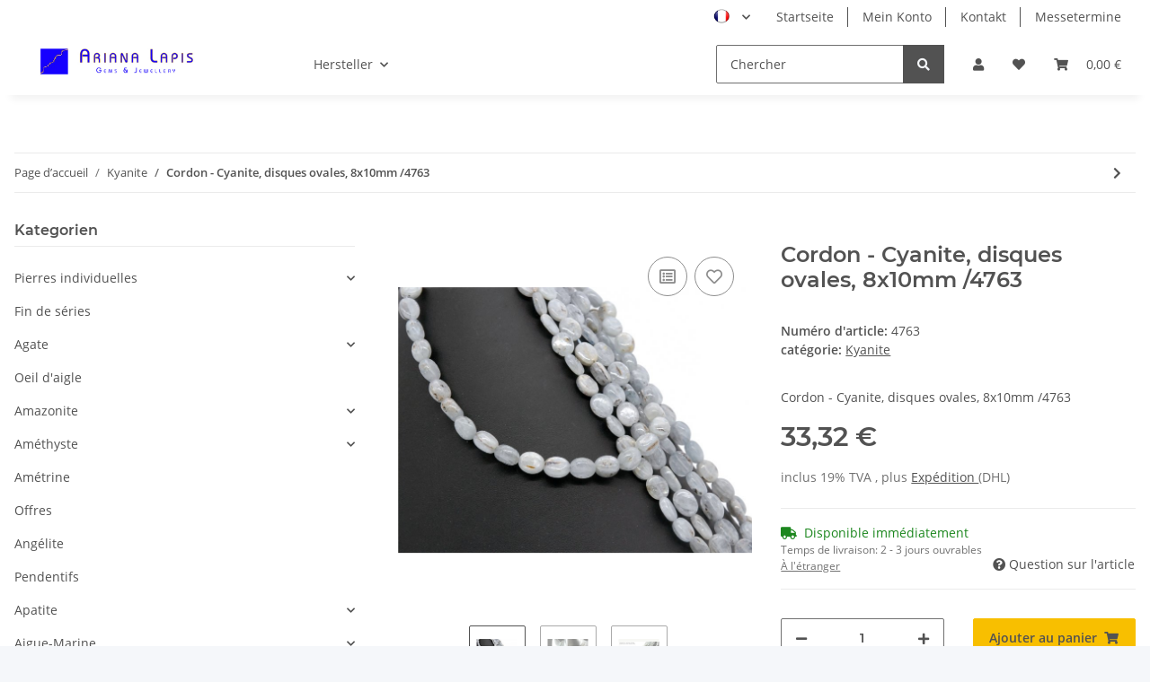

--- FILE ---
content_type: text/html; charset=utf-8
request_url: https://ariana-lapis.com/Cordon-Cyanite-disques-ovales-8x10mm-4763
body_size: 48835
content:
<!DOCTYPE html>
<html lang="fr" itemscope itemtype="https://schema.org/ItemPage">
    
    <head>
        
            <meta http-equiv="content-type" content="text/html; charset=utf-8">
            <meta name="description" itemprop="description" content="In unserem Shop können Sie Kyanit Edelsteine für Halsketten in vielen Farben, Formen und Größen für gewerbliche wie auch für private Zwecke kaufen">
                            <meta name="keywords" itemprop="keywords" content="Halskette, Necklace, Kyanithalskette, Collier, Mineralien, Kette, Edelsteinhalskette, Strangware, Kyanit , poliert, Kugel, Facetten, rund, Schmuckstein, lila, flieder, violett, Edelstein, Halbedelstein, lose Steine, Edelsteinschmuck">
                        <meta name="viewport" content="width=device-width, initial-scale=1.0">
            <meta http-equiv="X-UA-Compatible" content="IE=edge">
                        <meta name="robots" content="index, follow">

            <meta itemprop="url" content="https://ariana-lapis.com/Cordon-Cyanite-disques-ovales-8x10mm-4763">
            <meta property="og:type" content="website">
            <meta property="og:site_name" content="Ariana Lapis - Schmuck &amp; Edelsteine - Pierres précieuses par Ariana L">
            <meta property="og:title" content="Ariana Lapis - Schmuck &amp; Edelsteine - Pierres précieuses par Ariana L">
            <meta property="og:description" content="In unserem Shop können Sie Kyanit Edelsteine für Halsketten in vielen Farben, Formen und Größen für gewerbliche wie auch für private Zwecke kaufen">
            <meta property="og:url" content="https://ariana-lapis.com/Cordon-Cyanite-disques-ovales-8x10mm-4763">

                                    
                            <meta itemprop="image" content="https://ariana-lapis.com/media/image/product/4090/lg/4763.jpg">
                <meta property="og:image" content="https://ariana-lapis.com/media/image/product/4090/lg/4763.jpg">
                <meta property="og:image:width" content="800">
                <meta property="og:image:height" content="599">
                    

        <title itemprop="name">Ariana Lapis - Schmuck &amp; Edelsteine - Pierres précieuses par Ariana L</title>

                    <link rel="canonical" href="https://ariana-lapis.com/Cordon-Cyanite-disques-ovales-8x10mm-4763">
        
        

        
            <link rel="icon" href="https://ariana-lapis.com/favicon.ico" sizes="48x48">
            <link rel="icon" href="https://ariana-lapis.com/favicon.svg" sizes="any" type="image/svg+xml">
            <link rel="apple-touch-icon" href="https://ariana-lapis.com/apple-touch-icon.png">
            <link rel="manifest" href="https://ariana-lapis.com/site.webmanifest">
            <meta name="msapplication-TileColor" content="#f8bf00">
            <meta name="msapplication-TileImage" content="https://ariana-lapis.com/mstile-144x144.png">
        
        
            <meta name="theme-color" content="#f8bf00">
        

        
                                                    
                <style id="criticalCSS">
                    
                        :root{--blue: #007bff;--indigo: #6610f2;--purple: #6f42c1;--pink: #e83e8c;--red: #dc3545;--orange: #fd7e14;--yellow: #ffc107;--green: #28a745;--teal: #20c997;--cyan: #17a2b8;--white: #ffffff;--gray: #707070;--gray-dark: #343a40;--primary: #F8BF00;--secondary: #525252;--success: #1C871E;--info: #525252;--warning: #f39932;--danger: #b90000;--light: #f5f7fa;--dark: #525252;--gray: #707070;--gray-light: #f5f7fa;--gray-medium: #ebebeb;--gray-dark: #9b9b9b;--gray-darker: #525252;--breakpoint-xs: 0;--breakpoint-sm: 576px;--breakpoint-md: 768px;--breakpoint-lg: 992px;--breakpoint-xl: 1300px;--font-family-sans-serif: "Open Sans", sans-serif;--font-family-monospace: SFMono-Regular, Menlo, Monaco, Consolas, "Liberation Mono", "Courier New", monospace}*,*::before,*::after{box-sizing:border-box}html{font-family:sans-serif;line-height:1.15;-webkit-text-size-adjust:100%;-webkit-tap-highlight-color:rgba(0, 0, 0, 0)}article,aside,figcaption,figure,footer,header,hgroup,main,nav,section{display:block}body{margin:0;font-family:"Open Sans", sans-serif;font-size:0.875rem;font-weight:400;line-height:1.5;color:#525252;text-align:left;background-color:#f5f7fa}[tabindex="-1"]:focus:not(:focus-visible){outline:0 !important}hr{box-sizing:content-box;height:0;overflow:visible}h1,h2,h3,h4,h5,h6{margin-top:0;margin-bottom:1rem}p{margin-top:0;margin-bottom:1rem}abbr[title],abbr[data-original-title]{text-decoration:underline;text-decoration:underline dotted;cursor:help;border-bottom:0;text-decoration-skip-ink:none}address{margin-bottom:1rem;font-style:normal;line-height:inherit}ol,ul,dl{margin-top:0;margin-bottom:1rem}ol ol,ul ul,ol ul,ul ol{margin-bottom:0}dt{font-weight:700}dd{margin-bottom:0.5rem;margin-left:0}blockquote{margin:0 0 1rem}b,strong{font-weight:bolder}small{font-size:80%}sub,sup{position:relative;font-size:75%;line-height:0;vertical-align:baseline}sub{bottom:-0.25em}sup{top:-0.5em}a{color:#525252;text-decoration:underline;background-color:transparent}a:hover{color:#F8BF00;text-decoration:none}a:not([href]):not([class]){color:inherit;text-decoration:none}a:not([href]):not([class]):hover{color:inherit;text-decoration:none}pre,code,kbd,samp{font-family:SFMono-Regular, Menlo, Monaco, Consolas, "Liberation Mono", "Courier New", monospace;font-size:1em}pre{margin-top:0;margin-bottom:1rem;overflow:auto;-ms-overflow-style:scrollbar}figure{margin:0 0 1rem}img{vertical-align:middle;border-style:none}svg{overflow:hidden;vertical-align:middle}table{border-collapse:collapse}caption{padding-top:0.75rem;padding-bottom:0.75rem;color:#707070;text-align:left;caption-side:bottom}th{text-align:inherit;text-align:-webkit-match-parent}label{display:inline-block;margin-bottom:0.5rem}button{border-radius:0}button:focus:not(:focus-visible){outline:0}input,button,select,optgroup,textarea{margin:0;font-family:inherit;font-size:inherit;line-height:inherit}button,input{overflow:visible}button,select{text-transform:none}[role="button"]{cursor:pointer}select{word-wrap:normal}button,[type="button"],[type="reset"],[type="submit"]{-webkit-appearance:button}button:not(:disabled),[type="button"]:not(:disabled),[type="reset"]:not(:disabled),[type="submit"]:not(:disabled){cursor:pointer}button::-moz-focus-inner,[type="button"]::-moz-focus-inner,[type="reset"]::-moz-focus-inner,[type="submit"]::-moz-focus-inner{padding:0;border-style:none}input[type="radio"],input[type="checkbox"]{box-sizing:border-box;padding:0}textarea{overflow:auto;resize:vertical}fieldset{min-width:0;padding:0;margin:0;border:0}legend{display:block;width:100%;max-width:100%;padding:0;margin-bottom:0.5rem;font-size:1.5rem;line-height:inherit;color:inherit;white-space:normal}progress{vertical-align:baseline}[type="number"]::-webkit-inner-spin-button,[type="number"]::-webkit-outer-spin-button{height:auto}[type="search"]{outline-offset:-2px;-webkit-appearance:none}[type="search"]::-webkit-search-decoration{-webkit-appearance:none}::-webkit-file-upload-button{font:inherit;-webkit-appearance:button}output{display:inline-block}summary{display:list-item;cursor:pointer}template{display:none}[hidden]{display:none !important}.img-fluid{max-width:100%;height:auto}.img-thumbnail{padding:0.25rem;background-color:#f5f7fa;border:1px solid #dee2e6;border-radius:0.125rem;box-shadow:0 1px 2px rgba(0, 0, 0, 0.075);max-width:100%;height:auto}.figure{display:inline-block}.figure-img{margin-bottom:0.5rem;line-height:1}.figure-caption{font-size:90%;color:#707070}code{font-size:87.5%;color:#e83e8c;word-wrap:break-word}a>code{color:inherit}kbd{padding:0.2rem 0.4rem;font-size:87.5%;color:#ffffff;background-color:#212529;border-radius:0.125rem;box-shadow:inset 0 -0.1rem 0 rgba(0, 0, 0, 0.25)}kbd kbd{padding:0;font-size:100%;font-weight:700;box-shadow:none}pre{display:block;font-size:87.5%;color:#212529}pre code{font-size:inherit;color:inherit;word-break:normal}.pre-scrollable{max-height:340px;overflow-y:scroll}.container,.container-fluid,.container-sm,.container-md,.container-lg,.container-xl{width:100%;padding-right:1rem;padding-left:1rem;margin-right:auto;margin-left:auto}@media (min-width:576px){.container,.container-sm{max-width:97vw}}@media (min-width:768px){.container,.container-sm,.container-md{max-width:720px}}@media (min-width:992px){.container,.container-sm,.container-md,.container-lg{max-width:960px}}@media (min-width:1300px){.container,.container-sm,.container-md,.container-lg,.container-xl{max-width:1250px}}.row{display:flex;flex-wrap:wrap;margin-right:-1rem;margin-left:-1rem}.no-gutters{margin-right:0;margin-left:0}.no-gutters>.col,.no-gutters>[class*="col-"]{padding-right:0;padding-left:0}.col-1,.col-2,.col-3,.col-4,.col-5,.col-6,.col-7,.col-8,.col-9,.col-10,.col-11,.col-12,.col,.col-auto,.col-sm-1,.col-sm-2,.col-sm-3,.col-sm-4,.col-sm-5,.col-sm-6,.col-sm-7,.col-sm-8,.col-sm-9,.col-sm-10,.col-sm-11,.col-sm-12,.col-sm,.col-sm-auto,.col-md-1,.col-md-2,.col-md-3,.col-md-4,.col-md-5,.col-md-6,.col-md-7,.col-md-8,.col-md-9,.col-md-10,.col-md-11,.col-md-12,.col-md,.col-md-auto,.col-lg-1,.col-lg-2,.col-lg-3,.col-lg-4,.col-lg-5,.col-lg-6,.col-lg-7,.col-lg-8,.col-lg-9,.col-lg-10,.col-lg-11,.col-lg-12,.col-lg,.col-lg-auto,.col-xl-1,.col-xl-2,.col-xl-3,.col-xl-4,.col-xl-5,.col-xl-6,.col-xl-7,.col-xl-8,.col-xl-9,.col-xl-10,.col-xl-11,.col-xl-12,.col-xl,.col-xl-auto{position:relative;width:100%;padding-right:1rem;padding-left:1rem}.col{flex-basis:0;flex-grow:1;max-width:100%}.row-cols-1>*{flex:0 0 100%;max-width:100%}.row-cols-2>*{flex:0 0 50%;max-width:50%}.row-cols-3>*{flex:0 0 33.3333333333%;max-width:33.3333333333%}.row-cols-4>*{flex:0 0 25%;max-width:25%}.row-cols-5>*{flex:0 0 20%;max-width:20%}.row-cols-6>*{flex:0 0 16.6666666667%;max-width:16.6666666667%}.col-auto{flex:0 0 auto;width:auto;max-width:100%}.col-1{flex:0 0 8.33333333%;max-width:8.33333333%}.col-2{flex:0 0 16.66666667%;max-width:16.66666667%}.col-3{flex:0 0 25%;max-width:25%}.col-4{flex:0 0 33.33333333%;max-width:33.33333333%}.col-5{flex:0 0 41.66666667%;max-width:41.66666667%}.col-6{flex:0 0 50%;max-width:50%}.col-7{flex:0 0 58.33333333%;max-width:58.33333333%}.col-8{flex:0 0 66.66666667%;max-width:66.66666667%}.col-9{flex:0 0 75%;max-width:75%}.col-10{flex:0 0 83.33333333%;max-width:83.33333333%}.col-11{flex:0 0 91.66666667%;max-width:91.66666667%}.col-12{flex:0 0 100%;max-width:100%}.order-first{order:-1}.order-last{order:13}.order-0{order:0}.order-1{order:1}.order-2{order:2}.order-3{order:3}.order-4{order:4}.order-5{order:5}.order-6{order:6}.order-7{order:7}.order-8{order:8}.order-9{order:9}.order-10{order:10}.order-11{order:11}.order-12{order:12}.offset-1{margin-left:8.33333333%}.offset-2{margin-left:16.66666667%}.offset-3{margin-left:25%}.offset-4{margin-left:33.33333333%}.offset-5{margin-left:41.66666667%}.offset-6{margin-left:50%}.offset-7{margin-left:58.33333333%}.offset-8{margin-left:66.66666667%}.offset-9{margin-left:75%}.offset-10{margin-left:83.33333333%}.offset-11{margin-left:91.66666667%}@media (min-width:576px){.col-sm{flex-basis:0;flex-grow:1;max-width:100%}.row-cols-sm-1>*{flex:0 0 100%;max-width:100%}.row-cols-sm-2>*{flex:0 0 50%;max-width:50%}.row-cols-sm-3>*{flex:0 0 33.3333333333%;max-width:33.3333333333%}.row-cols-sm-4>*{flex:0 0 25%;max-width:25%}.row-cols-sm-5>*{flex:0 0 20%;max-width:20%}.row-cols-sm-6>*{flex:0 0 16.6666666667%;max-width:16.6666666667%}.col-sm-auto{flex:0 0 auto;width:auto;max-width:100%}.col-sm-1{flex:0 0 8.33333333%;max-width:8.33333333%}.col-sm-2{flex:0 0 16.66666667%;max-width:16.66666667%}.col-sm-3{flex:0 0 25%;max-width:25%}.col-sm-4{flex:0 0 33.33333333%;max-width:33.33333333%}.col-sm-5{flex:0 0 41.66666667%;max-width:41.66666667%}.col-sm-6{flex:0 0 50%;max-width:50%}.col-sm-7{flex:0 0 58.33333333%;max-width:58.33333333%}.col-sm-8{flex:0 0 66.66666667%;max-width:66.66666667%}.col-sm-9{flex:0 0 75%;max-width:75%}.col-sm-10{flex:0 0 83.33333333%;max-width:83.33333333%}.col-sm-11{flex:0 0 91.66666667%;max-width:91.66666667%}.col-sm-12{flex:0 0 100%;max-width:100%}.order-sm-first{order:-1}.order-sm-last{order:13}.order-sm-0{order:0}.order-sm-1{order:1}.order-sm-2{order:2}.order-sm-3{order:3}.order-sm-4{order:4}.order-sm-5{order:5}.order-sm-6{order:6}.order-sm-7{order:7}.order-sm-8{order:8}.order-sm-9{order:9}.order-sm-10{order:10}.order-sm-11{order:11}.order-sm-12{order:12}.offset-sm-0{margin-left:0}.offset-sm-1{margin-left:8.33333333%}.offset-sm-2{margin-left:16.66666667%}.offset-sm-3{margin-left:25%}.offset-sm-4{margin-left:33.33333333%}.offset-sm-5{margin-left:41.66666667%}.offset-sm-6{margin-left:50%}.offset-sm-7{margin-left:58.33333333%}.offset-sm-8{margin-left:66.66666667%}.offset-sm-9{margin-left:75%}.offset-sm-10{margin-left:83.33333333%}.offset-sm-11{margin-left:91.66666667%}}@media (min-width:768px){.col-md{flex-basis:0;flex-grow:1;max-width:100%}.row-cols-md-1>*{flex:0 0 100%;max-width:100%}.row-cols-md-2>*{flex:0 0 50%;max-width:50%}.row-cols-md-3>*{flex:0 0 33.3333333333%;max-width:33.3333333333%}.row-cols-md-4>*{flex:0 0 25%;max-width:25%}.row-cols-md-5>*{flex:0 0 20%;max-width:20%}.row-cols-md-6>*{flex:0 0 16.6666666667%;max-width:16.6666666667%}.col-md-auto{flex:0 0 auto;width:auto;max-width:100%}.col-md-1{flex:0 0 8.33333333%;max-width:8.33333333%}.col-md-2{flex:0 0 16.66666667%;max-width:16.66666667%}.col-md-3{flex:0 0 25%;max-width:25%}.col-md-4{flex:0 0 33.33333333%;max-width:33.33333333%}.col-md-5{flex:0 0 41.66666667%;max-width:41.66666667%}.col-md-6{flex:0 0 50%;max-width:50%}.col-md-7{flex:0 0 58.33333333%;max-width:58.33333333%}.col-md-8{flex:0 0 66.66666667%;max-width:66.66666667%}.col-md-9{flex:0 0 75%;max-width:75%}.col-md-10{flex:0 0 83.33333333%;max-width:83.33333333%}.col-md-11{flex:0 0 91.66666667%;max-width:91.66666667%}.col-md-12{flex:0 0 100%;max-width:100%}.order-md-first{order:-1}.order-md-last{order:13}.order-md-0{order:0}.order-md-1{order:1}.order-md-2{order:2}.order-md-3{order:3}.order-md-4{order:4}.order-md-5{order:5}.order-md-6{order:6}.order-md-7{order:7}.order-md-8{order:8}.order-md-9{order:9}.order-md-10{order:10}.order-md-11{order:11}.order-md-12{order:12}.offset-md-0{margin-left:0}.offset-md-1{margin-left:8.33333333%}.offset-md-2{margin-left:16.66666667%}.offset-md-3{margin-left:25%}.offset-md-4{margin-left:33.33333333%}.offset-md-5{margin-left:41.66666667%}.offset-md-6{margin-left:50%}.offset-md-7{margin-left:58.33333333%}.offset-md-8{margin-left:66.66666667%}.offset-md-9{margin-left:75%}.offset-md-10{margin-left:83.33333333%}.offset-md-11{margin-left:91.66666667%}}@media (min-width:992px){.col-lg{flex-basis:0;flex-grow:1;max-width:100%}.row-cols-lg-1>*{flex:0 0 100%;max-width:100%}.row-cols-lg-2>*{flex:0 0 50%;max-width:50%}.row-cols-lg-3>*{flex:0 0 33.3333333333%;max-width:33.3333333333%}.row-cols-lg-4>*{flex:0 0 25%;max-width:25%}.row-cols-lg-5>*{flex:0 0 20%;max-width:20%}.row-cols-lg-6>*{flex:0 0 16.6666666667%;max-width:16.6666666667%}.col-lg-auto{flex:0 0 auto;width:auto;max-width:100%}.col-lg-1{flex:0 0 8.33333333%;max-width:8.33333333%}.col-lg-2{flex:0 0 16.66666667%;max-width:16.66666667%}.col-lg-3{flex:0 0 25%;max-width:25%}.col-lg-4{flex:0 0 33.33333333%;max-width:33.33333333%}.col-lg-5{flex:0 0 41.66666667%;max-width:41.66666667%}.col-lg-6{flex:0 0 50%;max-width:50%}.col-lg-7{flex:0 0 58.33333333%;max-width:58.33333333%}.col-lg-8{flex:0 0 66.66666667%;max-width:66.66666667%}.col-lg-9{flex:0 0 75%;max-width:75%}.col-lg-10{flex:0 0 83.33333333%;max-width:83.33333333%}.col-lg-11{flex:0 0 91.66666667%;max-width:91.66666667%}.col-lg-12{flex:0 0 100%;max-width:100%}.order-lg-first{order:-1}.order-lg-last{order:13}.order-lg-0{order:0}.order-lg-1{order:1}.order-lg-2{order:2}.order-lg-3{order:3}.order-lg-4{order:4}.order-lg-5{order:5}.order-lg-6{order:6}.order-lg-7{order:7}.order-lg-8{order:8}.order-lg-9{order:9}.order-lg-10{order:10}.order-lg-11{order:11}.order-lg-12{order:12}.offset-lg-0{margin-left:0}.offset-lg-1{margin-left:8.33333333%}.offset-lg-2{margin-left:16.66666667%}.offset-lg-3{margin-left:25%}.offset-lg-4{margin-left:33.33333333%}.offset-lg-5{margin-left:41.66666667%}.offset-lg-6{margin-left:50%}.offset-lg-7{margin-left:58.33333333%}.offset-lg-8{margin-left:66.66666667%}.offset-lg-9{margin-left:75%}.offset-lg-10{margin-left:83.33333333%}.offset-lg-11{margin-left:91.66666667%}}@media (min-width:1300px){.col-xl{flex-basis:0;flex-grow:1;max-width:100%}.row-cols-xl-1>*{flex:0 0 100%;max-width:100%}.row-cols-xl-2>*{flex:0 0 50%;max-width:50%}.row-cols-xl-3>*{flex:0 0 33.3333333333%;max-width:33.3333333333%}.row-cols-xl-4>*{flex:0 0 25%;max-width:25%}.row-cols-xl-5>*{flex:0 0 20%;max-width:20%}.row-cols-xl-6>*{flex:0 0 16.6666666667%;max-width:16.6666666667%}.col-xl-auto{flex:0 0 auto;width:auto;max-width:100%}.col-xl-1{flex:0 0 8.33333333%;max-width:8.33333333%}.col-xl-2{flex:0 0 16.66666667%;max-width:16.66666667%}.col-xl-3{flex:0 0 25%;max-width:25%}.col-xl-4{flex:0 0 33.33333333%;max-width:33.33333333%}.col-xl-5{flex:0 0 41.66666667%;max-width:41.66666667%}.col-xl-6{flex:0 0 50%;max-width:50%}.col-xl-7{flex:0 0 58.33333333%;max-width:58.33333333%}.col-xl-8{flex:0 0 66.66666667%;max-width:66.66666667%}.col-xl-9{flex:0 0 75%;max-width:75%}.col-xl-10{flex:0 0 83.33333333%;max-width:83.33333333%}.col-xl-11{flex:0 0 91.66666667%;max-width:91.66666667%}.col-xl-12{flex:0 0 100%;max-width:100%}.order-xl-first{order:-1}.order-xl-last{order:13}.order-xl-0{order:0}.order-xl-1{order:1}.order-xl-2{order:2}.order-xl-3{order:3}.order-xl-4{order:4}.order-xl-5{order:5}.order-xl-6{order:6}.order-xl-7{order:7}.order-xl-8{order:8}.order-xl-9{order:9}.order-xl-10{order:10}.order-xl-11{order:11}.order-xl-12{order:12}.offset-xl-0{margin-left:0}.offset-xl-1{margin-left:8.33333333%}.offset-xl-2{margin-left:16.66666667%}.offset-xl-3{margin-left:25%}.offset-xl-4{margin-left:33.33333333%}.offset-xl-5{margin-left:41.66666667%}.offset-xl-6{margin-left:50%}.offset-xl-7{margin-left:58.33333333%}.offset-xl-8{margin-left:66.66666667%}.offset-xl-9{margin-left:75%}.offset-xl-10{margin-left:83.33333333%}.offset-xl-11{margin-left:91.66666667%}}.nav{display:flex;flex-wrap:wrap;padding-left:0;margin-bottom:0;list-style:none}.nav-link{display:block;padding:0.5rem 1rem;text-decoration:none}.nav-link:hover,.nav-link:focus{text-decoration:none}.nav-link.disabled{color:#707070;pointer-events:none;cursor:default}.nav-tabs{border-bottom:1px solid #dee2e6}.nav-tabs .nav-link{margin-bottom:-1px;background-color:transparent;border:1px solid transparent;border-top-left-radius:0;border-top-right-radius:0}.nav-tabs .nav-link:hover,.nav-tabs .nav-link:focus{isolation:isolate;border-color:transparent}.nav-tabs .nav-link.disabled{color:#707070;background-color:transparent;border-color:transparent}.nav-tabs .nav-link.active,.nav-tabs .nav-item.show .nav-link{color:#525252;background-color:transparent;border-color:#F8BF00}.nav-tabs .dropdown-menu{margin-top:-1px;border-top-left-radius:0;border-top-right-radius:0}.nav-pills .nav-link{background:none;border:0;border-radius:0.125rem}.nav-pills .nav-link.active,.nav-pills .show>.nav-link{color:#ffffff;background-color:#F8BF00}.nav-fill>.nav-link,.nav-fill .nav-item{flex:1 1 auto;text-align:center}.nav-justified>.nav-link,.nav-justified .nav-item{flex-basis:0;flex-grow:1;text-align:center}.tab-content>.tab-pane{display:none}.tab-content>.active{display:block}.navbar{position:relative;display:flex;flex-wrap:wrap;align-items:center;justify-content:space-between;padding:0.4rem 1rem}.navbar .container,.navbar .container-fluid,.navbar .container-sm,.navbar .container-md,.navbar .container-lg,.navbar .container-xl,.navbar>.container-sm,.navbar>.container-md,.navbar>.container-lg,.navbar>.container-xl{display:flex;flex-wrap:wrap;align-items:center;justify-content:space-between}.navbar-brand{display:inline-block;padding-top:0.40625rem;padding-bottom:0.40625rem;margin-right:1rem;font-size:1rem;line-height:inherit;white-space:nowrap}.navbar-brand:hover,.navbar-brand:focus{text-decoration:none}.navbar-nav{display:flex;flex-direction:column;padding-left:0;margin-bottom:0;list-style:none}.navbar-nav .nav-link{padding-right:0;padding-left:0}.navbar-nav .dropdown-menu{position:static;float:none}.navbar-text{display:inline-block;padding-top:0.5rem;padding-bottom:0.5rem}.navbar-collapse{flex-basis:100%;flex-grow:1;align-items:center}.navbar-toggler{padding:0.25rem 0.75rem;font-size:1rem;line-height:1;background-color:transparent;border:1px solid transparent;border-radius:0.125rem}.navbar-toggler:hover,.navbar-toggler:focus{text-decoration:none}.navbar-toggler-icon{display:inline-block;width:1.5em;height:1.5em;vertical-align:middle;content:"";background:50% / 100% 100% no-repeat}.navbar-nav-scroll{max-height:75vh;overflow-y:auto}@media (max-width:575.98px){.navbar-expand-sm>.container,.navbar-expand-sm>.container-fluid,.navbar-expand-sm>.container-sm,.navbar-expand-sm>.container-md,.navbar-expand-sm>.container-lg,.navbar-expand-sm>.container-xl{padding-right:0;padding-left:0}}@media (min-width:576px){.navbar-expand-sm{flex-flow:row nowrap;justify-content:flex-start}.navbar-expand-sm .navbar-nav{flex-direction:row}.navbar-expand-sm .navbar-nav .dropdown-menu{position:absolute}.navbar-expand-sm .navbar-nav .nav-link{padding-right:1.5rem;padding-left:1.5rem}.navbar-expand-sm>.container,.navbar-expand-sm>.container-fluid,.navbar-expand-sm>.container-sm,.navbar-expand-sm>.container-md,.navbar-expand-sm>.container-lg,.navbar-expand-sm>.container-xl{flex-wrap:nowrap}.navbar-expand-sm .navbar-nav-scroll{overflow:visible}.navbar-expand-sm .navbar-collapse{display:flex !important;flex-basis:auto}.navbar-expand-sm .navbar-toggler{display:none}}@media (max-width:767.98px){.navbar-expand-md>.container,.navbar-expand-md>.container-fluid,.navbar-expand-md>.container-sm,.navbar-expand-md>.container-md,.navbar-expand-md>.container-lg,.navbar-expand-md>.container-xl{padding-right:0;padding-left:0}}@media (min-width:768px){.navbar-expand-md{flex-flow:row nowrap;justify-content:flex-start}.navbar-expand-md .navbar-nav{flex-direction:row}.navbar-expand-md .navbar-nav .dropdown-menu{position:absolute}.navbar-expand-md .navbar-nav .nav-link{padding-right:1.5rem;padding-left:1.5rem}.navbar-expand-md>.container,.navbar-expand-md>.container-fluid,.navbar-expand-md>.container-sm,.navbar-expand-md>.container-md,.navbar-expand-md>.container-lg,.navbar-expand-md>.container-xl{flex-wrap:nowrap}.navbar-expand-md .navbar-nav-scroll{overflow:visible}.navbar-expand-md .navbar-collapse{display:flex !important;flex-basis:auto}.navbar-expand-md .navbar-toggler{display:none}}@media (max-width:991.98px){.navbar-expand-lg>.container,.navbar-expand-lg>.container-fluid,.navbar-expand-lg>.container-sm,.navbar-expand-lg>.container-md,.navbar-expand-lg>.container-lg,.navbar-expand-lg>.container-xl{padding-right:0;padding-left:0}}@media (min-width:992px){.navbar-expand-lg{flex-flow:row nowrap;justify-content:flex-start}.navbar-expand-lg .navbar-nav{flex-direction:row}.navbar-expand-lg .navbar-nav .dropdown-menu{position:absolute}.navbar-expand-lg .navbar-nav .nav-link{padding-right:1.5rem;padding-left:1.5rem}.navbar-expand-lg>.container,.navbar-expand-lg>.container-fluid,.navbar-expand-lg>.container-sm,.navbar-expand-lg>.container-md,.navbar-expand-lg>.container-lg,.navbar-expand-lg>.container-xl{flex-wrap:nowrap}.navbar-expand-lg .navbar-nav-scroll{overflow:visible}.navbar-expand-lg .navbar-collapse{display:flex !important;flex-basis:auto}.navbar-expand-lg .navbar-toggler{display:none}}@media (max-width:1299.98px){.navbar-expand-xl>.container,.navbar-expand-xl>.container-fluid,.navbar-expand-xl>.container-sm,.navbar-expand-xl>.container-md,.navbar-expand-xl>.container-lg,.navbar-expand-xl>.container-xl{padding-right:0;padding-left:0}}@media (min-width:1300px){.navbar-expand-xl{flex-flow:row nowrap;justify-content:flex-start}.navbar-expand-xl .navbar-nav{flex-direction:row}.navbar-expand-xl .navbar-nav .dropdown-menu{position:absolute}.navbar-expand-xl .navbar-nav .nav-link{padding-right:1.5rem;padding-left:1.5rem}.navbar-expand-xl>.container,.navbar-expand-xl>.container-fluid,.navbar-expand-xl>.container-sm,.navbar-expand-xl>.container-md,.navbar-expand-xl>.container-lg,.navbar-expand-xl>.container-xl{flex-wrap:nowrap}.navbar-expand-xl .navbar-nav-scroll{overflow:visible}.navbar-expand-xl .navbar-collapse{display:flex !important;flex-basis:auto}.navbar-expand-xl .navbar-toggler{display:none}}.navbar-expand{flex-flow:row nowrap;justify-content:flex-start}.navbar-expand>.container,.navbar-expand>.container-fluid,.navbar-expand>.container-sm,.navbar-expand>.container-md,.navbar-expand>.container-lg,.navbar-expand>.container-xl{padding-right:0;padding-left:0}.navbar-expand .navbar-nav{flex-direction:row}.navbar-expand .navbar-nav .dropdown-menu{position:absolute}.navbar-expand .navbar-nav .nav-link{padding-right:1.5rem;padding-left:1.5rem}.navbar-expand>.container,.navbar-expand>.container-fluid,.navbar-expand>.container-sm,.navbar-expand>.container-md,.navbar-expand>.container-lg,.navbar-expand>.container-xl{flex-wrap:nowrap}.navbar-expand .navbar-nav-scroll{overflow:visible}.navbar-expand .navbar-collapse{display:flex !important;flex-basis:auto}.navbar-expand .navbar-toggler{display:none}.navbar-light .navbar-brand{color:rgba(0, 0, 0, 0.9)}.navbar-light .navbar-brand:hover,.navbar-light .navbar-brand:focus{color:rgba(0, 0, 0, 0.9)}.navbar-light .navbar-nav .nav-link{color:#525252}.navbar-light .navbar-nav .nav-link:hover,.navbar-light .navbar-nav .nav-link:focus{color:#F8BF00}.navbar-light .navbar-nav .nav-link.disabled{color:rgba(0, 0, 0, 0.3)}.navbar-light .navbar-nav .show>.nav-link,.navbar-light .navbar-nav .active>.nav-link,.navbar-light .navbar-nav .nav-link.show,.navbar-light .navbar-nav .nav-link.active{color:rgba(0, 0, 0, 0.9)}.navbar-light .navbar-toggler{color:#525252;border-color:rgba(0, 0, 0, 0.1)}.navbar-light .navbar-toggler-icon{background-image:url("data:image/svg+xml,%3csvg xmlns='http://www.w3.org/2000/svg' width='30' height='30' viewBox='0 0 30 30'%3e%3cpath stroke='%23525252' stroke-linecap='round' stroke-miterlimit='10' stroke-width='2' d='M4 7h22M4 15h22M4 23h22'/%3e%3c/svg%3e")}.navbar-light .navbar-text{color:#525252}.navbar-light .navbar-text a{color:rgba(0, 0, 0, 0.9)}.navbar-light .navbar-text a:hover,.navbar-light .navbar-text a:focus{color:rgba(0, 0, 0, 0.9)}.navbar-dark .navbar-brand{color:#ffffff}.navbar-dark .navbar-brand:hover,.navbar-dark .navbar-brand:focus{color:#ffffff}.navbar-dark .navbar-nav .nav-link{color:rgba(255, 255, 255, 0.5)}.navbar-dark .navbar-nav .nav-link:hover,.navbar-dark .navbar-nav .nav-link:focus{color:rgba(255, 255, 255, 0.75)}.navbar-dark .navbar-nav .nav-link.disabled{color:rgba(255, 255, 255, 0.25)}.navbar-dark .navbar-nav .show>.nav-link,.navbar-dark .navbar-nav .active>.nav-link,.navbar-dark .navbar-nav .nav-link.show,.navbar-dark .navbar-nav .nav-link.active{color:#ffffff}.navbar-dark .navbar-toggler{color:rgba(255, 255, 255, 0.5);border-color:rgba(255, 255, 255, 0.1)}.navbar-dark .navbar-toggler-icon{background-image:url("data:image/svg+xml,%3csvg xmlns='http://www.w3.org/2000/svg' width='30' height='30' viewBox='0 0 30 30'%3e%3cpath stroke='rgba%28255, 255, 255, 0.5%29' stroke-linecap='round' stroke-miterlimit='10' stroke-width='2' d='M4 7h22M4 15h22M4 23h22'/%3e%3c/svg%3e")}.navbar-dark .navbar-text{color:rgba(255, 255, 255, 0.5)}.navbar-dark .navbar-text a{color:#ffffff}.navbar-dark .navbar-text a:hover,.navbar-dark .navbar-text a:focus{color:#ffffff}.pagination-sm .page-item.active .page-link::after,.pagination-sm .page-item.active .page-text::after{left:0.375rem;right:0.375rem}.pagination-lg .page-item.active .page-link::after,.pagination-lg .page-item.active .page-text::after{left:1.125rem;right:1.125rem}.page-item{position:relative}.page-item.active{font-weight:700}.page-item.active .page-link::after,.page-item.active .page-text::after{content:"";position:absolute;left:0.5625rem;bottom:0;right:0.5625rem;border-bottom:4px solid #F8BF00}@media (min-width:768px){.dropdown-item.page-item{background-color:transparent}}.page-link,.page-text{text-decoration:none}.pagination{margin-bottom:0;justify-content:space-between;align-items:center}@media (min-width:768px){.pagination{justify-content:normal}.pagination .dropdown>.btn{display:none}.pagination .dropdown-menu{position:static !important;transform:none !important;display:flex;margin:0;padding:0;border:0;min-width:auto}.pagination .dropdown-item{width:auto;display:inline-block;padding:0}.pagination .dropdown-item.active{background-color:transparent;color:#525252}.pagination .dropdown-item:hover{background-color:transparent}.pagination .pagination-site{display:none}}@media (max-width:767.98px){.pagination .dropdown-item{padding:0}.pagination .dropdown-item.active .page-link,.pagination .dropdown-item.active .page-text,.pagination .dropdown-item:active .page-link,.pagination .dropdown-item:active .page-text{color:#525252}}.productlist-page-nav{align-items:center}.productlist-page-nav .pagination{margin:0}.productlist-page-nav .displayoptions{margin-bottom:1rem}@media (min-width:768px){.productlist-page-nav .displayoptions{margin-bottom:0}}.productlist-page-nav .displayoptions .btn-group+.btn-group+.btn-group{margin-left:0.5rem}.productlist-page-nav .result-option-wrapper{margin-right:0.5rem}.productlist-page-nav .productlist-item-info{margin-bottom:0.5rem;margin-left:auto;margin-right:auto;display:flex}@media (min-width:768px){.productlist-page-nav .productlist-item-info{margin-right:0;margin-bottom:0}.productlist-page-nav .productlist-item-info.productlist-item-border{border-right:1px solid #ebebeb;padding-right:1rem}}.productlist-page-nav.productlist-page-nav-header-m{margin-top:3rem}@media (min-width:768px){.productlist-page-nav.productlist-page-nav-header-m{margin-top:2rem}.productlist-page-nav.productlist-page-nav-header-m>.col{margin-top:1rem}}.productlist-page-nav-bottom{margin-bottom:2rem}.pagination-wrapper{margin-bottom:1rem;align-items:center;border-top:1px solid #f5f7fa;border-bottom:1px solid #f5f7fa;padding-top:0.5rem;padding-bottom:0.5rem}.pagination-wrapper .pagination-entries{font-weight:700;margin-bottom:1rem}@media (min-width:768px){.pagination-wrapper .pagination-entries{margin-bottom:0}}.pagination-wrapper .pagination-selects{margin-left:auto;margin-top:1rem}@media (min-width:768px){.pagination-wrapper .pagination-selects{margin-left:0;margin-top:0}}.pagination-wrapper .pagination-selects .pagination-selects-entries{margin-bottom:1rem}@media (min-width:768px){.pagination-wrapper .pagination-selects .pagination-selects-entries{margin-right:1rem;margin-bottom:0}}.pagination-no-wrapper{border:0;padding-top:0;padding-bottom:0}.topbar-wrapper{position:relative;z-index:1021;flex-direction:row-reverse}.sticky-header header{position:sticky;top:0}#jtl-nav-wrapper .form-control::placeholder,#jtl-nav-wrapper .form-control:focus::placeholder{color:#525252}#jtl-nav-wrapper .label-slide .form-group:not(.exclude-from-label-slide):not(.checkbox) label{background:#ffffff;color:#525252}header{box-shadow:0 1rem 0.5625rem -0.75rem rgba(0, 0, 0, 0.06);position:relative;z-index:1020}header .dropdown-menu{background-color:#ffffff;color:#525252}header .navbar-toggler{color:#525252}header .navbar-brand img{max-width:50vw;object-fit:contain}header .nav-right .dropdown-menu{margin-top:-0.03125rem;box-shadow:inset 0 1rem 0.5625rem -0.75rem rgba(0, 0, 0, 0.06)}@media (min-width:992px){header #mainNavigation{margin-right:1rem}}@media (max-width:991.98px){header .navbar-brand img{max-width:30vw}header .dropup,header .dropright,header .dropdown,header .dropleft,header .col,header [class*="col-"]{position:static}header .navbar-collapse{position:fixed;top:0;left:0;display:block;height:100vh !important;-webkit-overflow-scrolling:touch;max-width:16.875rem;transition:all 0.2s ease-in-out;z-index:1050;width:100%;background:#ffffff}header .navbar-collapse:not(.show){transform:translateX(-100%)}header .navbar-nav{transition:all 0.2s ease-in-out}header .navbar-nav .nav-item,header .navbar-nav .nav-link{margin-left:0;margin-right:0;padding-left:1rem;padding-right:1rem;padding-top:1rem;padding-bottom:1rem}header .navbar-nav .nav-link{margin-top:-1rem;margin-bottom:-1rem;margin-left:-1rem;margin-right:-1rem;display:flex;align-items:center;justify-content:space-between}header .navbar-nav .nav-link::after{content:'\f054' !important;font-family:"Font Awesome 5 Free" !important;font-weight:900;margin-left:0.5rem;margin-top:0;font-size:0.75em}header .navbar-nav .nav-item.dropdown>.nav-link>.product-count{display:none}header .navbar-nav .nav-item:not(.dropdown) .nav-link::after{display:none}header .navbar-nav .dropdown-menu{position:absolute;left:100%;top:0;box-shadow:none;width:100%;padding:0;margin:0}header .navbar-nav .dropdown-menu:not(.show){display:none}header .navbar-nav .dropdown-body{margin:0}header .navbar-nav .nav{flex-direction:column}header .nav-mobile-header{padding-left:1rem;padding-right:1rem}header .nav-mobile-header>.row{height:3.125rem}header .nav-mobile-header .nav-mobile-header-hr{margin-top:0;margin-bottom:0}header .nav-mobile-body{height:calc(100vh - 3.125rem);height:calc(var(--vh, 1vh) * 100 - 3.125rem);overflow-y:auto;position:relative}header .nav-scrollbar-inner{overflow:visible}header .nav-right{font-size:1rem}header .nav-right .dropdown-menu{width:100%}}@media (min-width:992px){header .navbar-collapse{height:4.3125rem}header .navbar-nav>.nav-item>.nav-link{position:relative;padding:1.5rem}header .navbar-nav>.nav-item>.nav-link::before{content:"";position:absolute;bottom:0;left:50%;transform:translateX(-50%);border-width:0 0 6px;border-color:#F8BF00;border-style:solid;transition:width 0.4s;width:0}header .navbar-nav>.nav-item.active>.nav-link::before,header .navbar-nav>.nav-item:hover>.nav-link::before,header .navbar-nav>.nav-item.hover>.nav-link::before{width:100%}header .navbar-nav>.nav-item>.dropdown-menu{max-height:calc(100vh - 12.5rem);overflow:auto;margin-top:-0.03125rem;box-shadow:inset 0 1rem 0.5625rem -0.75rem rgba(0, 0, 0, 0.06)}header .navbar-nav>.nav-item.dropdown-full{position:static}header .navbar-nav>.nav-item.dropdown-full .dropdown-menu{width:100%}header .navbar-nav>.nav-item .product-count{display:none}header .navbar-nav>.nav-item .nav{flex-wrap:wrap}header .navbar-nav .nav .nav-link{padding:0}header .navbar-nav .nav .nav-link::after{display:none}header .navbar-nav .dropdown .nav-item{width:100%}header .nav-mobile-body{align-self:flex-start;width:100%}header .nav-scrollbar-inner{width:100%}header .nav-right .nav-link{padding-top:1.5rem;padding-bottom:1.5rem}header .submenu-headline::after{display:none}header .submenu-headline-toplevel{font-family:Montserrat, sans-serif;font-size:1rem;border-bottom:1px solid #ebebeb;margin-bottom:1rem}header .subcategory-wrapper .categories-recursive-dropdown{display:block;position:static !important;box-shadow:none}header .subcategory-wrapper .categories-recursive-dropdown>.nav{flex-direction:column}header .subcategory-wrapper .categories-recursive-dropdown .categories-recursive-dropdown{margin-left:0.25rem}}header .submenu-headline-image{margin-bottom:1rem;display:none}@media (min-width:992px){header .submenu-headline-image{display:block}}header #burger-menu{margin-right:1rem}header .table,header .dropdown-item,header .btn-outline-primary{color:#525252}header .dropdown-item{background-color:transparent}header .dropdown-item:hover{background-color:#f5f7fa}header .btn-outline-primary:hover{color:#525252}@media (min-width:992px){.nav-item-lg-m{margin-top:1.5rem;margin-bottom:1.5rem}}.fixed-search{background-color:#ffffff;box-shadow:0 0.25rem 0.5rem rgba(0, 0, 0, 0.2);padding-top:0.5rem;padding-bottom:0.5rem}.fixed-search .form-control{background-color:#ffffff;color:#525252}.fixed-search .form-control::placeholder{color:#525252}.main-search .twitter-typeahead{display:flex;flex-grow:1}.form-clear{align-items:center;bottom:8px;color:#525252;cursor:pointer;display:flex;height:24px;justify-content:center;position:absolute;right:52px;width:24px;z-index:10}.account-icon-dropdown .account-icon-dropdown-pass{margin-bottom:2rem}.account-icon-dropdown .dropdown-footer{background-color:#f5f7fa}.account-icon-dropdown .dropdown-footer a{text-decoration:underline}.account-icon-dropdown .account-icon-dropdown-logout{padding-bottom:0.5rem}.cart-dropdown-shipping-notice{color:#707070}.is-checkout header,.is-checkout .navbar{height:2.8rem}@media (min-width:992px){.is-checkout header,.is-checkout .navbar{height:4.2625rem}}.is-checkout .search-form-wrapper-fixed,.is-checkout .fixed-search{display:none}@media (max-width:991.98px){.nav-icons{height:2.8rem}}.search-form-wrapper-fixed{padding-top:0.5rem;padding-bottom:0.5rem}.full-width-mega .main-search-wrapper .twitter-typeahead{flex:1}@media (min-width:992px){.full-width-mega .main-search-wrapper{display:block}}@media (max-width:991.98px){.full-width-mega.sticky-top .main-search-wrapper{padding-right:0;padding-left:0;flex:0 0 auto;width:auto;max-width:100%}.full-width-mega.sticky-top .main-search-wrapper+.col,.full-width-mega.sticky-top .main-search-wrapper a{padding-left:0}.full-width-mega.sticky-top .main-search-wrapper .nav-link{padding-right:0.7rem}.full-width-mega .secure-checkout-icon{flex:0 0 auto;width:auto;max-width:100%;margin-left:auto}.full-width-mega .toggler-logo-wrapper{position:initial;width:max-content}}.full-width-mega .nav-icons-wrapper{padding-left:0}.full-width-mega .nav-logo-wrapper{padding-right:0;margin-right:auto}@media (min-width:992px){.full-width-mega .navbar-expand-lg .nav-multiple-row .navbar-nav{flex-wrap:wrap}.full-width-mega #mainNavigation.nav-multiple-row{height:auto;margin-right:0}.full-width-mega .nav-multiple-row .nav-scrollbar-inner{padding-bottom:0}.full-width-mega .nav-multiple-row .nav-scrollbar-arrow{display:none}.full-width-mega .menu-search-position-center .main-search-wrapper{margin-right:auto}.full-width-mega .menu-search-position-left .main-search-wrapper{margin-right:auto}.full-width-mega .menu-search-position-left .nav-logo-wrapper{margin-right:initial}.full-width-mega .menu-center-center.menu-multiple-rows-multiple .nav-scrollbar-inner{justify-content:center}.full-width-mega .menu-center-space-between.menu-multiple-rows-multiple .nav-scrollbar-inner{justify-content:space-between}}@media (min-width:992px){header.full-width-mega .nav-right .dropdown-menu{box-shadow:0 0 7px #000000}header .nav-multiple-row .navbar-nav>.nav-item>.nav-link{padding:1rem 1.5rem}}.slick-slider{position:relative;display:block;box-sizing:border-box;-webkit-touch-callout:none;-webkit-user-select:none;-khtml-user-select:none;-moz-user-select:none;-ms-user-select:none;user-select:none;-ms-touch-action:pan-y;touch-action:pan-y;-webkit-tap-highlight-color:transparent}.slick-list{position:relative;overflow:hidden;display:block;margin:0;padding:0}.slick-list:focus{outline:none}.slick-list.dragging{cursor:pointer;cursor:hand}.slick-slider .slick-track,.slick-slider .slick-list{-webkit-transform:translate3d(0, 0, 0);-moz-transform:translate3d(0, 0, 0);-ms-transform:translate3d(0, 0, 0);-o-transform:translate3d(0, 0, 0);transform:translate3d(0, 0, 0)}.slick-track{position:relative;left:0;top:0;display:block;margin-left:auto;margin-right:auto}.slick-track:before,.slick-track:after{content:"";display:table}.slick-track:after{clear:both}.slick-loading .slick-track{visibility:hidden}.slick-slide{float:left;height:100%;min-height:1px;display:none}[dir="rtl"] .slick-slide{float:right}.slick-slide img{display:block}.slick-slide.slick-loading img{display:none}.slick-slide.dragging img{pointer-events:none}.slick-initialized .slick-slide{display:block}.slick-loading .slick-slide{visibility:hidden}.slick-vertical .slick-slide{display:block;height:auto;border:1px solid transparent}.slick-arrow.slick-hidden{display:none}:root{--vh: 1vh}.fa,.fas,.far,.fal{display:inline-block}h1,h2,h3,h4,h5,h6,.h1,.h2,.h3,.productlist-filter-headline,.sidepanel-left .box-normal .box-normal-link,.h4,.h5,.h6{margin-bottom:1rem;font-family:Montserrat, sans-serif;font-weight:400;line-height:1.2;color:#525252}h1,.h1{font-size:1.875rem}h2,.h2{font-size:1.5rem}h3,.h3,.productlist-filter-headline,.sidepanel-left .box-normal .box-normal-link{font-size:1rem}h4,.h4{font-size:0.875rem}h5,.h5{font-size:0.875rem}h6,.h6{font-size:0.875rem}.banner .img-fluid{width:100%}.label-slide .form-group:not(.exclude-from-label-slide):not(.checkbox) label{display:none}.modal{display:none}.carousel-thumbnails .slick-arrow{opacity:0}.slick-dots{flex:0 0 100%;display:flex;justify-content:center;align-items:center;font-size:0;line-height:0;padding:0;height:1rem;width:100%;margin:2rem 0 0}.slick-dots li{margin:0 0.25rem;list-style-type:none}.slick-dots li button{width:0.75rem;height:0.75rem;padding:0;border-radius:50%;border:0.125rem solid #ebebeb;background-color:#ebebeb;transition:all 0.2s ease-in-out}.slick-dots li.slick-active button{background-color:#525252;border-color:#525252}.consent-modal:not(.active){display:none}.consent-banner-icon{width:1em;height:1em}.mini>#consent-banner{display:none}html{overflow-y:scroll}.dropdown-menu{display:none}.dropdown-toggle::after{content:"";margin-left:0.5rem;display:inline-block}.list-unstyled,.list-icons{padding-left:0;list-style:none}.input-group{position:relative;display:flex;flex-wrap:wrap;align-items:stretch;width:100%}.input-group>.form-control{flex:1 1 auto;width:1%}#main-wrapper{background:#ffffff}.container-fluid-xl{max-width:103.125rem}.nav-dividers .nav-item{position:relative}.nav-dividers .nav-item:not(:last-child)::after{content:"";position:absolute;right:0;top:0.5rem;height:calc(100% - 1rem);border-right:0.0625rem solid currentColor}.nav-link{text-decoration:none}.nav-scrollbar{overflow:hidden;display:flex;align-items:center}.nav-scrollbar .nav,.nav-scrollbar .navbar-nav{flex-wrap:nowrap}.nav-scrollbar .nav-item{white-space:nowrap}.nav-scrollbar-inner{overflow-x:auto;padding-bottom:1.5rem;align-self:flex-start}#shop-nav{align-items:center;flex-shrink:0;margin-left:auto}@media (max-width:767.98px){#shop-nav .nav-link{padding-left:0.7rem;padding-right:0.7rem}}.has-left-sidebar .breadcrumb-container{padding-left:0;padding-right:0}.breadcrumb{display:flex;flex-wrap:wrap;padding:0.5rem 0;margin-bottom:0;list-style:none;background-color:transparent;border-radius:0}.breadcrumb-item{display:none}@media (min-width:768px){.breadcrumb-item{display:flex}}.breadcrumb-item.active{font-weight:700}.breadcrumb-item.first{padding-left:0}.breadcrumb-item.first::before{display:none}.breadcrumb-item+.breadcrumb-item{padding-left:0.5rem}.breadcrumb-item+.breadcrumb-item::before{display:inline-block;padding-right:0.5rem;color:#707070;content:"/"}.breadcrumb-item.active{color:#525252;font-weight:700}.breadcrumb-item.first::before{display:none}.breadcrumb-arrow{display:flex}@media (min-width:768px){.breadcrumb-arrow{display:none}}.breadcrumb-arrow:first-child::before{content:'\f053' !important;font-family:"Font Awesome 5 Free" !important;font-weight:900;margin-right:6px}.breadcrumb-arrow:not(:first-child){padding-left:0}.breadcrumb-arrow:not(:first-child)::before{content:none}.breadcrumb-wrapper{margin-bottom:2rem}@media (min-width:992px){.breadcrumb-wrapper{border-style:solid;border-color:#ebebeb;border-width:1px 0}}.breadcrumb{font-size:0.8125rem}.breadcrumb a{text-decoration:none}.breadcrumb-back{padding-right:1rem;margin-right:1rem;border-right:1px solid #ebebeb}.hr-sect{display:flex;justify-content:center;flex-basis:100%;align-items:center;color:#525252;margin:8px 0;font-size:1.5rem;font-family:Montserrat, sans-serif}.hr-sect::before{margin:0 30px 0 0}.hr-sect::after{margin:0 0 0 30px}.hr-sect::before,.hr-sect::after{content:"";flex-grow:1;background:rgba(0, 0, 0, 0.1);height:1px;font-size:0;line-height:0}.hr-sect a{text-decoration:none;border-bottom:0.375rem solid transparent;font-weight:700}@media (max-width:991.98px){.hr-sect{text-align:center;border-top:1px solid rgba(0, 0, 0, 0.1);border-bottom:1px solid rgba(0, 0, 0, 0.1);padding:15px 0;margin:15px 0}.hr-sect::before,.hr-sect::after{margin:0;flex-grow:unset}.hr-sect a{border-bottom:none;margin:auto}}.slick-slider-other.is-not-opc{margin-bottom:2rem}.slick-slider-other.is-not-opc .carousel{margin-bottom:1.5rem}.slick-slider-other .slick-slider-other-container{padding-left:0;padding-right:0}@media (min-width:768px){.slick-slider-other .slick-slider-other-container{padding-left:1rem;padding-right:1rem}}.slick-slider-other .hr-sect{margin-bottom:2rem}#header-top-bar{position:relative;z-index:1021;flex-direction:row-reverse}#header-top-bar,header{background-color:#ffffff;color:#525252}.img-aspect-ratio{width:100%;height:auto}header{box-shadow:0 1rem 0.5625rem -0.75rem rgba(0, 0, 0, 0.06);position:relative;z-index:1020}header .navbar{padding:0;position:static}@media (min-width:992px){header{padding-bottom:0}header .navbar-brand{margin-right:3rem}}header .navbar-brand{padding-top:0.4rem;padding-bottom:0.4rem}header .navbar-brand img{height:2rem;width:auto}header .nav-right .dropdown-menu{margin-top:-0.03125rem;box-shadow:inset 0 1rem 0.5625rem -0.75rem rgba(0, 0, 0, 0.06)}@media (min-width:992px){header .navbar-brand{padding-top:0.6rem;padding-bottom:0.6rem}header .navbar-brand img{height:3.0625rem}header .navbar-collapse{height:4.3125rem}header .navbar-nav>.nav-item>.nav-link{position:relative;padding:1.5rem}header .navbar-nav>.nav-item>.nav-link::before{content:"";position:absolute;bottom:0;left:50%;transform:translateX(-50%);border-width:0 0 6px;border-color:#F8BF00;border-style:solid;transition:width 0.4s;width:0}header .navbar-nav>.nav-item.active>.nav-link::before,header .navbar-nav>.nav-item:hover>.nav-link::before,header .navbar-nav>.nav-item.hover>.nav-link::before{width:100%}header .navbar-nav>.nav-item .nav{flex-wrap:wrap}header .navbar-nav .nav .nav-link{padding:0}header .navbar-nav .nav .nav-link::after{display:none}header .navbar-nav .dropdown .nav-item{width:100%}header .nav-mobile-body{align-self:flex-start;width:100%}header .nav-scrollbar-inner{width:100%}header .nav-right .nav-link{padding-top:1.5rem;padding-bottom:1.5rem}}.btn{display:inline-block;font-weight:600;color:#525252;text-align:center;vertical-align:middle;user-select:none;background-color:transparent;border:1px solid transparent;padding:0.625rem 0.9375rem;font-size:0.875rem;line-height:1.5;border-radius:0.125rem}.btn.disabled,.btn:disabled{opacity:0.65;box-shadow:none}.btn:not(:disabled):not(.disabled):active,.btn:not(:disabled):not(.disabled).active{box-shadow:none}.form-control{display:block;width:100%;height:calc(1.5em + 1.25rem + 2px);padding:0.625rem 0.9375rem;font-size:0.875rem;font-weight:400;line-height:1.5;color:#525252;background-color:#ffffff;background-clip:padding-box;border:1px solid #707070;border-radius:0.125rem;box-shadow:inset 0 1px 1px rgba(0, 0, 0, 0.075);transition:border-color 0.15s ease-in-out, box-shadow 0.15s ease-in-out}@media (prefers-reduced-motion:reduce){.form-control{transition:none}}.square{display:flex;position:relative}.square::before{content:"";display:inline-block;padding-bottom:100%}#product-offer .product-info ul.info-essential{margin:2rem 0;padding-left:0;list-style:none}.price_wrapper{margin-bottom:1.5rem}.price_wrapper .price{display:inline-block}.price_wrapper .bulk-prices{margin-top:1rem}.price_wrapper .bulk-prices .bulk-price{margin-right:0.25rem}#product-offer .product-info{border:0}#product-offer .product-info .bordered-top-bottom{padding:1rem;border-top:1px solid #f5f7fa;border-bottom:1px solid #f5f7fa}#product-offer .product-info ul.info-essential{margin:2rem 0}#product-offer .product-info .shortdesc{margin-bottom:1rem}#product-offer .product-info .product-offer{margin-bottom:2rem}#product-offer .product-info .product-offer>.row{margin-bottom:1.5rem}#product-offer .product-info .stock-information{border-top:1px solid #ebebeb;border-bottom:1px solid #ebebeb;align-items:flex-end}#product-offer .product-info .stock-information.stock-information-p{padding-top:1rem;padding-bottom:1rem}@media (max-width:767.98px){#product-offer .product-info .stock-information{margin-top:1rem}}#product-offer .product-info .question-on-item{margin-left:auto}#product-offer .product-info .question-on-item .question{padding:0}.product-detail .product-actions{position:absolute;z-index:1;right:2rem;top:1rem;display:flex;justify-content:center;align-items:center}.product-detail .product-actions .btn{margin:0 0.25rem}#image_wrapper{margin-bottom:3rem}#image_wrapper #gallery{margin-bottom:2rem}#image_wrapper .product-detail-image-topbar{display:none}.product-detail .product-thumbnails-wrapper .product-thumbnails{display:none}.flex-row-reverse{flex-direction:row-reverse !important}.flex-column{flex-direction:column !important}.justify-content-start{justify-content:flex-start !important}.collapse:not(.show){display:none}.d-none{display:none !important}.d-block{display:block !important}.d-flex{display:flex !important}.d-inline-block{display:inline-block !important}@media (min-width:992px){.d-lg-none{display:none !important}.d-lg-block{display:block !important}.d-lg-flex{display:flex !important}}@media (min-width:768px){.d-md-none{display:none !important}.d-md-block{display:block !important}.d-md-flex{display:flex !important}.d-md-inline-block{display:inline-block !important}}@media (min-width:992px){.justify-content-lg-end{justify-content:flex-end !important}}.list-gallery{display:flex;flex-direction:column}.list-gallery .second-wrapper{position:absolute;top:0;left:0;width:100%;height:100%}.list-gallery img.second{opacity:0}.form-group{margin-bottom:1rem}.btn-outline-secondary{color:#525252;border-color:#525252}.btn-group{display:inline-flex}.productlist-filter-headline{padding-bottom:0.5rem;margin-bottom:1rem}hr{margin-top:1rem;margin-bottom:1rem;border:0;border-top:1px solid rgba(0, 0, 0, 0.1)}.badge-circle-1{background-color:#ffffff}#content{padding-bottom:3rem}#content-wrapper{margin-top:0}#content-wrapper.has-fluid{padding-top:1rem}#content-wrapper:not(.has-fluid){padding-top:2rem}@media (min-width:992px){#content-wrapper:not(.has-fluid){padding-top:4rem}}aside h4{margin-bottom:1rem}aside .card{border:none;box-shadow:none;background-color:transparent}aside .card .card-title{margin-bottom:0.5rem;font-size:1.5rem;font-weight:600}aside .card.card-default .card-heading{border-bottom:none;padding-left:0;padding-right:0}aside .card.card-default>.card-heading>.card-title{color:#525252;font-weight:600;border-bottom:1px solid #ebebeb;padding:10px 0}aside .card>.card-body{padding:0}aside .card>.card-body .card-title{font-weight:600}aside .nav-panel .nav{flex-wrap:initial}aside .nav-panel>.nav>.active>.nav-link{border-bottom:0.375rem solid #F8BF00;cursor:pointer}aside .nav-panel .active>.nav-link{font-weight:700}aside .nav-panel .nav-link[aria-expanded=true] i.fa-chevron-down{transform:rotate(180deg)}aside .nav-panel .nav-link,aside .nav-panel .nav-item{clear:left}aside .box .nav-link,aside .box .nav a,aside .box .dropdown-menu .dropdown-item{text-decoration:none;white-space:normal}aside .box .nav-link{padding-left:0;padding-right:0}aside .box .snippets-categories-nav-link-child{padding-left:0.5rem;padding-right:0.5rem}aside .box-monthlynews a .value{text-decoration:underline}aside .box-monthlynews a .value:hover{text-decoration:none}.box-categories .dropdown .collapse,.box-linkgroup .dropdown .collapse{background:#f5f7fa}.box-categories .nav-link{cursor:pointer}.box_login .register{text-decoration:underline}.box_login .register:hover{text-decoration:none}.box_login .register .fa{color:#F8BF00}.box_login .resetpw{text-decoration:underline}.box_login .resetpw:hover{text-decoration:none}.jqcloud-word.w0{color:#fbd966;font-size:70%}.jqcloud-word.w1{color:#fad352;font-size:100%}.jqcloud-word.w2{color:#face3d;font-size:130%}.jqcloud-word.w3{color:#f9c929;font-size:160%}.jqcloud-word.w4{color:#f9c414;font-size:190%}.jqcloud-word.w5{color:#f8bf00;font-size:220%}.jqcloud-word.w6{color:#e4b000;font-size:250%}.jqcloud-word.w7{color:#d0a000;font-size:280%}.jqcloud{line-height:normal;overflow:hidden;position:relative}.jqcloud-word a{color:inherit !important;font-size:inherit !important;text-decoration:none !important}.jqcloud-word a:hover{color:#F8BF00 !important}.searchcloud{width:100%;height:200px}#footer-boxes .card{background:transparent;border:0}#footer-boxes .card a{text-decoration:none}@media (min-width:768px){.box-normal{margin-bottom:1.5rem}}.box-normal .box-normal-link{text-decoration:none;font-weight:700;margin-bottom:0.5rem}@media (min-width:768px){.box-normal .box-normal-link{display:none}}.box-filter-hr{margin-top:0.5rem;margin-bottom:0.5rem}.box-normal-hr{margin-top:1rem;margin-bottom:1rem;display:flex}@media (min-width:768px){.box-normal-hr{display:none}}.box-last-seen .box-last-seen-item{margin-bottom:1rem}.box-nav-item{margin-top:0.5rem}@media (min-width:768px){.box-nav-item{margin-top:0}}.box-login .box-login-resetpw{margin-bottom:0.5rem;padding-left:0;padding-right:0;display:block}.box-slider{margin-bottom:1.5rem}.box-link-wrapper{align-items:center;display:flex}.box-link-wrapper i.snippets-filter-item-icon-right{color:#707070}.box-link-wrapper .badge{margin-left:auto}.box-delete-button{text-align:right;white-space:nowrap}.box-delete-button .remove{float:right}.box-filter-price .box-filter-price-collapse{padding-bottom:1.5rem}.hr-no-top{margin-top:0;margin-bottom:1rem}.characteristic-collapse-btn-inner img{margin-right:0.25rem}#search{margin-right:1rem;display:none}@media (min-width:992px){#search{display:block}}.link-content{margin-bottom:1rem}#footer{margin-top:auto;padding:4rem 0 0;background-color:#f5f7fa;color:#525252}#copyright{background-color:#525252;color:#f5f7fa;margin-top:1rem}#copyright>div{padding-top:1rem;padding-bottom:1rem;font-size:0.75rem;text-align:center}.toggler-logo-wrapper{float:left}@media (max-width:991.98px){.toggler-logo-wrapper{position:absolute}.toggler-logo-wrapper .logo-wrapper{float:left}.toggler-logo-wrapper .burger-menu-wrapper{float:left;padding-top:1rem}}.navbar .container{display:block}.lazyload{opacity:0 !important}.search-wrapper{width:100%}#header-top-bar a:not(.dropdown-item):not(.btn),header a:not(.dropdown-item):not(.btn){text-decoration:none;color:#525252}#header-top-bar a:not(.dropdown-item):not(.btn):hover,header a:not(.dropdown-item):not(.btn):hover{color:#F8BF00}header .form-control,header .form-control:focus{background-color:#ffffff;color:#525252}.btn-secondary{background-color:#525252;color:#f5f7fa}.productlist-filter-headline{border-bottom:1px solid #ebebeb}.content-cats-small{margin-bottom:3rem}@media (min-width:768px){.content-cats-small>div{margin-bottom:1rem}}.content-cats-small .sub-categories{display:flex;flex-direction:column;flex-grow:1;flex-basis:auto;align-items:stretch;justify-content:flex-start;height:100%}.content-cats-small .sub-categories .subcategories-image{justify-content:center;align-items:flex-start;margin-bottom:1rem}.content-cats-small::after{display:block;clear:both;content:""}.content-cats-small .outer{margin-bottom:0.5rem}.content-cats-small .caption{margin-bottom:0.5rem}@media (min-width:768px){.content-cats-small .caption{text-align:center}}.content-cats-small hr{margin-top:1rem;margin-bottom:1rem;padding-left:0;list-style:none}.lazyloading{color:transparent;width:auto;height:auto;max-width:40px;max-height:40px}
                    
                    
                                                                            @media (min-width: 992px) {
                                header .navbar-brand img {
                                    height: 49px;
                                }
                                                                    nav.navbar {
                                        height: calc(49px + 1.2rem);
                                    }
                                                            }
                                            
                </style>
            
                                                            <link rel="preload" href="https://ariana-lapis.com/templates/NOVA/themes/clear/clear.css?v=1.3.1" as="style" onload="this.onload=null;this.rel='stylesheet'">
                                    <link rel="preload" href="https://ariana-lapis.com/templates/NOVA/themes/clear/custom.css?v=1.3.1" as="style" onload="this.onload=null;this.rel='stylesheet'">
                                                                            <link rel="preload" href="https://ariana-lapis.com/plugins/jtl_search/frontend/css/suggest.css?v=1.3.1" as="style" onload="this.onload=null;this.rel='stylesheet'">
                                            <link rel="preload" href="https://ariana-lapis.com/plugins/jtl_search/frontend/css/priceslider.css?v=1.3.1" as="style" onload="this.onload=null;this.rel='stylesheet'">
                                            <link rel="preload" href="https://ariana-lapis.com/plugins/jtl_paypal_commerce/frontend/css/style.css?v=1.3.1" as="style" onload="this.onload=null;this.rel='stylesheet'">
                                            <link rel="preload" href="https://ariana-lapis.com/plugins/ara_language/frontend/css/plugin.css?v=1.3.1" as="style" onload="this.onload=null;this.rel='stylesheet'">
                                    
                <noscript>
                                            <link rel="stylesheet" href="https://ariana-lapis.com/templates/NOVA/themes/clear/clear.css?v=1.3.1">
                                            <link rel="stylesheet" href="https://ariana-lapis.com/templates/NOVA/themes/clear/custom.css?v=1.3.1">
                                                                                            <link href="https://ariana-lapis.com/plugins/jtl_search/frontend/css/suggest.css?v=1.3.1" rel="stylesheet">
                                                    <link href="https://ariana-lapis.com/plugins/jtl_search/frontend/css/priceslider.css?v=1.3.1" rel="stylesheet">
                                                    <link href="https://ariana-lapis.com/plugins/jtl_paypal_commerce/frontend/css/style.css?v=1.3.1" rel="stylesheet">
                                                    <link href="https://ariana-lapis.com/plugins/ara_language/frontend/css/plugin.css?v=1.3.1" rel="stylesheet">
                                                            </noscript>
            
                                    <script>
                /*! loadCSS rel=preload polyfill. [c]2017 Filament Group, Inc. MIT License */
                (function (w) {
                    "use strict";
                    if (!w.loadCSS) {
                        w.loadCSS = function (){};
                    }
                    var rp = loadCSS.relpreload = {};
                    rp.support                  = (function () {
                        var ret;
                        try {
                            ret = w.document.createElement("link").relList.supports("preload");
                        } catch (e) {
                            ret = false;
                        }
                        return function () {
                            return ret;
                        };
                    })();
                    rp.bindMediaToggle          = function (link) {
                        var finalMedia = link.media || "all";

                        function enableStylesheet() {
                            if (link.addEventListener) {
                                link.removeEventListener("load", enableStylesheet);
                            } else if (link.attachEvent) {
                                link.detachEvent("onload", enableStylesheet);
                            }
                            link.setAttribute("onload", null);
                            link.media = finalMedia;
                        }

                        if (link.addEventListener) {
                            link.addEventListener("load", enableStylesheet);
                        } else if (link.attachEvent) {
                            link.attachEvent("onload", enableStylesheet);
                        }
                        setTimeout(function () {
                            link.rel   = "stylesheet";
                            link.media = "only x";
                        });
                        setTimeout(enableStylesheet, 3000);
                    };

                    rp.poly = function () {
                        if (rp.support()) {
                            return;
                        }
                        var links = w.document.getElementsByTagName("link");
                        for (var i = 0; i < links.length; i++) {
                            var link = links[i];
                            if (link.rel === "preload" && link.getAttribute("as") === "style" && !link.getAttribute("data-loadcss")) {
                                link.setAttribute("data-loadcss", true);
                                rp.bindMediaToggle(link);
                            }
                        }
                    };

                    if (!rp.support()) {
                        rp.poly();

                        var run = w.setInterval(rp.poly, 500);
                        if (w.addEventListener) {
                            w.addEventListener("load", function () {
                                rp.poly();
                                w.clearInterval(run);
                            });
                        } else if (w.attachEvent) {
                            w.attachEvent("onload", function () {
                                rp.poly();
                                w.clearInterval(run);
                            });
                        }
                    }

                    if (typeof exports !== "undefined") {
                        exports.loadCSS = loadCSS;
                    }
                    else {
                        w.loadCSS = loadCSS;
                    }
                }(typeof global !== "undefined" ? global : this));
            </script>
                                        <link rel="alternate" type="application/rss+xml" title="Newsfeed Ariana Lapis" href="https://ariana-lapis.com/rss.xml">
                                                                                    <link rel="alternate" hreflang="de" href="https://ariana-lapis.com/Kyanit-Strang-ovale-Scheibe-8x10-mm-hellblau-4763">
                                        <link rel="alternate" hreflang="x-default" href="https://ariana-lapis.com/Kyanit-Strang-ovale-Scheibe-8x10-mm-hellblau-4763">
                                                        <link rel="alternate" hreflang="en" href="https://ariana-lapis.com/4763-Cyanite-strand-oval-disks-light-8x10-mm-41-cm">
                                                        <link rel="alternate" hreflang="fr" href="https://ariana-lapis.com/Cordon-Cyanite-disques-ovales-8x10mm-4763">
                                                        

                

        <script src="https://ariana-lapis.com/templates/NOVA/js/jquery-3.7.1.min.js"></script>

                                                                            <script defer src="https://ariana-lapis.com/templates/NOVA/js/bootstrap-toolkit.js?v=1.3.1"></script>
                            <script defer src="https://ariana-lapis.com/templates/NOVA/js/bootstrap.bundle.min.js?v=1.3.1"></script>
                            <script defer src="https://ariana-lapis.com/templates/NOVA/js/slick.min.js?v=1.3.1"></script>
                            <script defer src="https://ariana-lapis.com/templates/NOVA/js/eModal.min.js?v=1.3.1"></script>
                            <script defer src="https://ariana-lapis.com/templates/NOVA/js/jquery.nivo.slider.pack.js?v=1.3.1"></script>
                            <script defer src="https://ariana-lapis.com/templates/NOVA/js/bootstrap-select.min.js?v=1.3.1"></script>
                            <script defer src="https://ariana-lapis.com/templates/NOVA/js/jtl.evo.js?v=1.3.1"></script>
                            <script defer src="https://ariana-lapis.com/templates/NOVA/js/typeahead.bundle.min.js?v=1.3.1"></script>
                            <script defer src="https://ariana-lapis.com/templates/NOVA/js/wow.min.js?v=1.3.1"></script>
                            <script defer src="https://ariana-lapis.com/templates/NOVA/js/colcade.js?v=1.3.1"></script>
                            <script defer src="https://ariana-lapis.com/templates/NOVA/js/global.js?v=1.3.1"></script>
                            <script defer src="https://ariana-lapis.com/templates/NOVA/js/slick-lightbox.min.js?v=1.3.1"></script>
                            <script defer src="https://ariana-lapis.com/templates/NOVA/js/jquery.serialize-object.min.js?v=1.3.1"></script>
                            <script defer src="https://ariana-lapis.com/templates/NOVA/js/jtl.io.js?v=1.3.1"></script>
                            <script defer src="https://ariana-lapis.com/templates/NOVA/js/jtl.article.js?v=1.3.1"></script>
                            <script defer src="https://ariana-lapis.com/templates/NOVA/js/jtl.basket.js?v=1.3.1"></script>
                            <script defer src="https://ariana-lapis.com/templates/NOVA/js/parallax.min.js?v=1.3.1"></script>
                            <script defer src="https://ariana-lapis.com/templates/NOVA/js/jqcloud.js?v=1.3.1"></script>
                            <script defer src="https://ariana-lapis.com/templates/NOVA/js/nouislider.min.js?v=1.3.1"></script>
                            <script defer src="https://ariana-lapis.com/templates/NOVA/js/consent.js?v=1.3.1"></script>
                            <script defer src="https://ariana-lapis.com/templates/NOVA/js/consent.youtube.js?v=1.3.1"></script>
                                        <script defer src="https://ariana-lapis.com/plugins/jtl_search/frontend/js/jquery.dependClass.js?v=1.3.1"></script>
                            <script defer src="https://ariana-lapis.com/plugins/jtl_search/frontend/js/jquery.slider.js?v=1.3.1"></script>
                            <script defer src="https://ariana-lapis.com/plugins/jtl_search/frontend/js/suggest.js?v=1.3.1"></script>
                    
        
                    <script defer src="https://ariana-lapis.com/templates/NOVA/js/custom.js?v=1.3.1"></script>
        
        

        
                            <link rel="preload" href="https://ariana-lapis.com/templates/NOVA/themes/base/fonts/opensans/open-sans-600.woff2" as="font" crossorigin>
                <link rel="preload" href="https://ariana-lapis.com/templates/NOVA/themes/base/fonts/opensans/open-sans-regular.woff2" as="font" crossorigin>
                <link rel="preload" href="https://ariana-lapis.com/templates/NOVA/themes/base/fonts/montserrat/Montserrat-SemiBold.woff2" as="font" crossorigin>
                        <link rel="preload" href="https://ariana-lapis.com/templates/NOVA/themes/base/fontawesome/webfonts/fa-solid-900.woff2" as="font" crossorigin>
            <link rel="preload" href="https://ariana-lapis.com/templates/NOVA/themes/base/fontawesome/webfonts/fa-regular-400.woff2" as="font" crossorigin>
        
        
            <link rel="modulepreload" href="https://ariana-lapis.com/templates/NOVA/js/app/globals.js" as="script" crossorigin>
            <link rel="modulepreload" href="https://ariana-lapis.com/templates/NOVA/js/app/snippets/form-counter.js" as="script" crossorigin>
            <link rel="modulepreload" href="https://ariana-lapis.com/templates/NOVA/js/app/plugins/navscrollbar.js" as="script" crossorigin>
            <link rel="modulepreload" href="https://ariana-lapis.com/templates/NOVA/js/app/plugins/tabdrop.js" as="script" crossorigin>
            <link rel="modulepreload" href="https://ariana-lapis.com/templates/NOVA/js/app/views/header.js" as="script" crossorigin>
            <link rel="modulepreload" href="https://ariana-lapis.com/templates/NOVA/js/app/views/productdetails.js" as="script" crossorigin>
        
                        
                    
        <script type="module" src="https://ariana-lapis.com/templates/NOVA/js/app/app.js"></script>
        <script>(function(){
            // back-to-list-link mechanics

                            let has_starting_point = window.sessionStorage.getItem('has_starting_point') === 'true';
                let product_id         = Number(window.sessionStorage.getItem('cur_product_id'));
                let page_visits        = Number(window.sessionStorage.getItem('product_page_visits'));
                let no_reload          = performance.getEntriesByType('navigation')[0].type !== 'reload';

                let browseNext         =                         4091;

                let browsePrev         = 0;

                let should_render_link = true;

                if (has_starting_point === false) {
                    should_render_link = false;
                } else if (product_id === 0) {
                    product_id  = 4090;
                    page_visits = 1;
                } else if (product_id === 4090) {
                    if (no_reload) {
                        page_visits ++;
                    }
                } else if (product_id === browseNext || product_id === browsePrev) {
                    product_id = 4090;
                    page_visits ++;
                } else {
                    has_starting_point = false;
                    should_render_link = false;
                }

                window.sessionStorage.setItem('has_starting_point', has_starting_point);
                window.sessionStorage.setItem('cur_product_id', product_id);
                window.sessionStorage.setItem('product_page_visits', page_visits);
                window.should_render_backtolist_link = should_render_link;
                    })()</script>
    </head>
    

    
    
        <body class="                     wish-compare-animation-mobile                                                                is-nova" data-page="1">
<script src="https://ariana-lapis.com/plugins/jtl_paypal_commerce/frontend/template/instalmentBanner/jsTemplates/instalmentBannerPlaceholder.js"></script>
    
                                
                
        
                                        
                    <div id="header-top-bar" class="d-none topbar-wrapper   d-lg-flex">
                        <div class="container-fluid container-fluid-xl d-lg-flex flex-row-reverse">
                            
    <ul class="nav topbar-main nav-dividers
                    ">
    
            

                        <li class="nav-item dropdown language-dropdown ">    <ul class="nav topbar-main nav-dividers ara-language">    <li class="language-dropdown dropdown  hidden-xs">
<a href="#" class="ara-active dropdown-toggle btn btn-default btn-xs" data-toggle="dropdown" itemprop="inLanguage" itemscope itemtype="http://schema.org/Language" title="Choisissez une langue"><span class="lang-fre"></span><img alt="French" src="https://ariana-lapis.com/plugins/ara_language/frontend/assets/flaggen/R/ara-fr.png"><span class="caret"></span></a>
        <ul id="language-dropdown" class="dropdown-menu dropdown-menu-right ">
                             <li><a href="https://ariana-lapis.com/Kyanit-Strang-ovale-Scheibe-8x10-mm-hellblau-4763" class="link_lang ger" rel="nofollow"> <img alt="German" src="https://ariana-lapis.com/plugins/ara_language/frontend/assets/flaggen/R/ara-de.png">German</a></li>                  <li><a href="https://ariana-lapis.com/4763-Cyanite-strand-oval-disks-light-8x10-mm-41-cm" class="link_lang eng" rel="nofollow"> <img alt="English" src="https://ariana-lapis.com/plugins/ara_language/frontend/assets/flaggen/R/ara-en.png">English</a></li>           </ul>
</li>
    </ul>
    <style>
        .nav-dividers .nav-item:first-child::after {
            content: "";
            position: absolute;
            right: 0;
            top: 0.5rem;
            height: calc(100% - 1rem);
            border-right: 0px solid currentColor;
        }
    </style>



</li>
    
<li class="nav-item">
    <a class="nav-link         " title="" target="_self" href="https://ariana-lapis.com/Shop">
    Startseite
    </a>
</li>
<li class="nav-item">
    <a class="nav-link         " title="" target="_self" href="https://ariana-lapis.com/Mein-Konto">
    Mein Konto
    </a>
</li>
<li class="nav-item">
    <a class="nav-link         " title="Kontaktformular" target="_self" href="https://ariana-lapis.com/Kontakt">
    Kontakt
    </a>
</li>
<li class="nav-item">
    <a class="nav-link         " title="" target="_self" href="https://ariana-lapis.com/Messetermine">
    Messetermine
    </a>
</li>

</ul>

                        </div>
                    </div>
                
                        <header class="d-print-none                         sticky-top                        fixed-navbar theme-clear" id="jtl-nav-wrapper">
                                    
                        <div class="container-fluid container-fluid-xl">
                        
                            
                                
    <div class="toggler-logo-wrapper">
        
            <button id="burger-menu" class="burger-menu-wrapper navbar-toggler collapsed " type="button" data-toggle="collapse" data-target="#mainNavigation" aria-controls="mainNavigation" aria-expanded="false" aria-label="Toggle navigation">
                <span class="navbar-toggler-icon"></span>
            </button>
        

        
            <div id="logo" class="logo-wrapper" itemprop="publisher" itemscope itemtype="https://schema.org/Organization">
                <span itemprop="name" class="d-none">Ariana Lapis</span>
                <meta itemprop="url" content="https://ariana-lapis.com/Shop">
                <meta itemprop="logo" content="https://ariana-lapis.com/bilder/intern/shoplogo/Ariana Lapis.jpg">
                <a href="https://ariana-lapis.com/Shop" title="Ariana Lapis" class="navbar-brand">
                                        
            <img src="https://ariana-lapis.com/bilder/intern/shoplogo/Ariana%20Lapis.jpg" class="" id="shop-logo" alt="Ariana Lapis" width="180" height="50">
    
                                
</a>            </div>
        
    </div>

                            
                            <nav class="navbar justify-content-start align-items-lg-end navbar-expand-lg
                 navbar-expand-1">
                                                                        
                                        
    <ul id="shop-nav" class="nav nav-right order-lg-last nav-icons
                    ">
            
                            
    
        <li class="nav-item" id="search">
            <div class="search-wrapper">
                <form action="https://ariana-lapis.com/search/" method="get">
                    <div class="form-icon">
                        <div class="input-group " role="group">
                                    <input type="text" class="form-control ac_input" placeholder="Chercher" id="search-header" name="qs" autocomplete="off" aria-label="Chercher">

                            <div class="input-group-append ">
                                                
    
<button type="submit" class="btn  btn-secondary" aria-label="Chercher">
    <span class="fas fa-search"></span>
</button>
                            
    </div>
                            <span class="form-clear d-none"><i class="fas fa-times"></i></span>
                        
    </div>
                    </div>
                </form>
            </div>
        </li>
    
    
            

                    
        
                    
        
            
                        <li class="nav-item dropdown language-dropdown d-flex d-lg-none"><ul class="nav topbar-main nav-dividers ara-language">    <li class="language-dropdown dropdown ara-language-dropdown d-xl-none d-lg-none">
        <a href="#" class="ara-active dropdown-toggle btn btn-default btn-xs" data-toggle="dropdown" itemprop="inLanguage" itemscope itemtype="http://schema.org/Language" title="Choisissez une langue">
                                                                                                        <span class="lang-fre"></span>
                    <img alt="French" src="https://ariana-lapis.com/plugins/ara_language/frontend/assets/flaggen/R/ara-fr.png">
                                        <span class="caret"></span>
        </a>
        <ul id="language-dropdown" class="dropdown-menu dropdown-menu-right">
                                                <li>
                        <a href="https://ariana-lapis.com/Kyanit-Strang-ovale-Scheibe-8x10-mm-hellblau-4763" class="link_lang ger" rel="nofollow">
                            <img alt="German" src="https://ariana-lapis.com/plugins/ara_language/frontend/assets/flaggen/R/ara-de.png">
                            German</a>
                    </li>
                                                                <li>
                        <a href="https://ariana-lapis.com/4763-Cyanite-strand-oval-disks-light-8x10-mm-41-cm" class="link_lang eng" rel="nofollow">
                            <img alt="English" src="https://ariana-lapis.com/plugins/ara_language/frontend/assets/flaggen/R/ara-en.png">
                            English</a>
                    </li>
                                                                </ul>
    </li>
    </ul>
</li>
    
        
        
            
    <li class="nav-item dropdown account-icon-dropdown" aria-expanded="false">
    <a class="nav-link nav-link-custom
                " href="#" data-toggle="dropdown" aria-haspopup="true" aria-expanded="false" role="button" aria-label="Mon compte">
        <span class="fas fa-user"></span>
    </a>
    <div class="dropdown-menu
         dropdown-menu-right    ">
                            
                <div class="dropdown-body lg-min-w-lg">
                    <form class="jtl-validate label-slide" target="_self" action="https://ariana-lapis.com/Mein-Konto" method="post">
    <input type="hidden" class="jtl_token" name="jtl_token" value="8a66b4c3cdaf955e30d91b4b89b5ba109432f935186b30afb744d985f39e8d43">
                                
                            <fieldset id="quick-login">
                                
                                        <div id="69702fb2444bd" aria-labelledby="form-group-label-69702fb2444bd" class="form-group " role="group">
                    <div class="d-flex flex-column-reverse">
                                                                        <input type="email" class="form-control  form-control-sm" placeholder=" " id="email_quick" required name="email" autocomplete="email">

                                    
                <label id="form-group-label-69702fb2444bd" for="email_quick" class="col-form-label pt-0">
                    Adresse Email
                </label>
            </div>
            </div>
                                
                                
                                        <div id="69702fb244557" aria-labelledby="form-group-label-69702fb244557" class="form-group account-icon-dropdown-pass" role="group">
                    <div class="d-flex flex-column-reverse">
                                                                        <input type="password" class="form-control  form-control-sm" placeholder=" " id="password_quick" required name="passwort" autocomplete="current-password">

                                    
                <label id="form-group-label-69702fb244557" for="password_quick" class="col-form-label pt-0">
                    Mot de passe
                </label>
            </div>
            </div>
                                
                                
                                                                    
                                
                                        <fieldset class="form-group " id="69702fb244614">
                                <div>
                                                        <input type="hidden" class="form-control " value="1" name="login">

                                                                                    
    
<button type="submit" class="btn  btn-primary btn-sm btn-block" id="submit-btn">
    Se connecter
</button>
                                    
                            </div>
            </fieldset>
                                
                            </fieldset>
                        
                    
</form>
                    
                        <a href="https://ariana-lapis.com/Passwort-vergessen" title="Mot de passe oublié" rel="nofollow">
                                Mot de passe oublié
                        
</a>                    
                </div>
                
                    <div class="dropdown-footer">
                        Nouveau ici ?
                        <a href="https://ariana-lapis.com/Registrieren" title="S'enregistrer maintenant" rel="nofollow">
                                S'enregistrer maintenant
                        
</a>                    </div>
                
            
            
    </div>
</li>

        
                                    
                    
        <li id="shop-nav-compare" title="Liste comparative" class="nav-item dropdown d-none">
        
            <a href="#" class="nav-link" aria-haspopup="true" aria-expanded="false" aria-label="Liste comparative" data-toggle="dropdown">
                    <i class="fas fa-list">
                    <span id="comparelist-badge" class="fa-sup" title="0">
                        0
                    </span>
                </i>
            
</a>        
        
            <div id="comparelist-dropdown-container" class="dropdown-menu dropdown-menu-right lg-min-w-lg">
                <div id="comparelist-dropdown-content">
                    
                        
    
        <div class="comparelist-dropdown-table table-responsive max-h-sm lg-max-h">
                    </div>
    
    
        <div class="comparelist-dropdown-table-body dropdown-body">
                            
                    Veuillez ajouter au moins deux articles à la liste de comparaison.
                
                    </div>
    

                    
                </div>
            </div>
        
    </li>

                
                        
                
                            <li id="shop-nav-wish" class="nav-item dropdown ">
            
                <a href="#" class="nav-link" aria-expanded="false" aria-label="Liste d'envies" data-toggle="dropdown">
                        <i class="fas fa-heart">
                        <span id="badge-wl-count" class="fa-sup  d-none" title="0">
                            0
                        </span>
                    </i>
                
</a>            
            
                <div id="nav-wishlist-collapse" class="dropdown-menu dropdown-menu-right lg-min-w-lg">
                    <div id="wishlist-dropdown-container">
                        
                            
    
        
        <div class="wishlist-dropdown-footer dropdown-body">
            
                    
    
<a class="btn  btn-primary btn-sm btn-block" href="https://ariana-lapis.com/Wunschliste?newWL=1">
                        Rédiger une liste de souhaits.
                
</a>
            
        </div>
    

                        
                    </div>
                </div>
            
        </li>
    
            
                
            
    <li class="cart-icon-dropdown nav-item dropdown ">
        
            <a href="#" class="nav-link" aria-expanded="false" aria-label="Panier" data-toggle="dropdown">
                    
                    <i class="fas fa-shopping-cart cart-icon-dropdown-icon">
                                            </i>
                
                
                    <span class="cart-icon-dropdown-price">0,00 €</span>
                
            
</a>        
        
            
    <div class="cart-dropdown dropdown-menu dropdown-menu-right lg-min-w-lg">
                
                    
                    
                <a target="_self" href="https://ariana-lapis.com/Warenkorb" class="dropdown-item cart-dropdown-empty" rel="nofollow" title="Il n'y a pas d'article dans le panier">
                    Il n'y a pas d'article dans le panier
                
</a>
            
            </div>

        
    </li>

        
    
</ul>

                                    

                                    
                                        
    <div id="mainNavigation" class="collapse navbar-collapse nav-scrollbar">
        
            <div class="nav-mobile-header d-lg-none">
                

<div class="row align-items-center-util">
                    
<div class="col nav-mobile-header-toggler">
                
                    <button class="navbar-toggler collapsed" type="button" data-toggle="collapse" data-target="#mainNavigation" aria-controls="mainNavigation" aria-expanded="false" aria-label="Toggle navigation">
                        <span class="navbar-toggler-icon"></span>
                    </button>
                
                
</div>
                
<div class="col col-auto nav-mobile-header-name ml-auto-util">
                    <span class="nav-offcanvas-title">menu</span>
                
                    <a href="#" class="nav-offcanvas-title d-none" data-menu-back="">
                            <span class="fas fa-chevron-left icon-mr-2"></span>
                        <span>Retour</span>
                    
</a>                
                
</div>
                
</div>
                <hr class="nav-mobile-header-hr">
            </div>
        
        
            <div class="nav-mobile-body">
                <ul class="navbar-nav nav-scrollbar-inner mr-auto">
                                    
                    
    <li class="nav-item nav-scrollbar-item dropdown dropdown-full d-lg-none">
<a href="https://ariana-lapis.com/Pierres-individuelles" title="Pierres individuelles" class="nav-link dropdown-toggle" target="_self" data-category-id="391">
    <span class="nav-mobile-heading">Pierres individuelles</span>
</a><div class="dropdown-menu"><div class="dropdown-body">
<div class="container subcategory-wrapper">
    

<div class="row lg-row-lg nav">
            
<div class="col nav-item-lg-m nav-item dropdown d-lg-none col-lg-4 col-xl-3">
<a href="https://ariana-lapis.com/Pierres-individuelles">
    <strong class="nav-mobile-heading">afficher Pierres individuelles</strong>
</a>
</div>
        
<div class="col nav-item-lg-m nav-item  col-lg-4 col-xl-3">

    
            
    
        <a href="https://ariana-lapis.com/Agate_2" class="categories-recursive-link d-lg-block submenu-headline submenu-headline-toplevel 1 " aria-expanded="false" data-category-id="130">
                            <span class="text-truncate d-block">
                Agate            </span>
        
</a>    
    

</div>
        
<div class="col nav-item-lg-m nav-item  col-lg-4 col-xl-3">

    
            
    
        <a href="https://ariana-lapis.com/Amazonite_2" class="categories-recursive-link d-lg-block submenu-headline submenu-headline-toplevel 1 " aria-expanded="false" data-category-id="131">
                            <span class="text-truncate d-block">
                Amazonite            </span>
        
</a>    
    

</div>
        
<div class="col nav-item-lg-m nav-item  col-lg-4 col-xl-3">

    
            
    
        <a href="https://ariana-lapis.com/Amethyste_1" class="categories-recursive-link d-lg-block submenu-headline submenu-headline-toplevel 1 " aria-expanded="false" data-category-id="119">
                            <span class="text-truncate d-block">
                Améthyste            </span>
        
</a>    
    

</div>
        
<div class="col nav-item-lg-m nav-item  col-lg-4 col-xl-3">

    
            
    
        <a href="https://ariana-lapis.com/Ametrine_3" class="categories-recursive-link d-lg-block submenu-headline submenu-headline-toplevel 1 " aria-expanded="false" data-category-id="115">
                            <span class="text-truncate d-block">
                Amétrine            </span>
        
</a>    
    

</div>
        
<div class="col nav-item-lg-m nav-item  col-lg-4 col-xl-3">

    
            
    
        <a href="https://ariana-lapis.com/Angelite_2" class="categories-recursive-link d-lg-block submenu-headline submenu-headline-toplevel 1 " aria-expanded="false" data-category-id="253">
                            <span class="text-truncate d-block">
                Angélite            </span>
        
</a>    
    

</div>
        
<div class="col nav-item-lg-m nav-item  col-lg-4 col-xl-3">

    
            
    
        <a href="https://ariana-lapis.com/Apatite_3" class="categories-recursive-link d-lg-block submenu-headline submenu-headline-toplevel 1 " aria-expanded="false" data-category-id="132">
                            <span class="text-truncate d-block">
                Apatite            </span>
        
</a>    
    

</div>
        
<div class="col nav-item-lg-m nav-item  col-lg-4 col-xl-3">

    
            
    
        <a href="https://ariana-lapis.com/Aigue-marine_1" class="categories-recursive-link d-lg-block submenu-headline submenu-headline-toplevel 1 " aria-expanded="false" data-category-id="105">
                            <span class="text-truncate d-block">
                Aigue-marine            </span>
        
</a>    
    

</div>
        
<div class="col nav-item-lg-m nav-item  col-lg-4 col-xl-3">

    
            
    
        <a href="https://ariana-lapis.com/Aventurine_3" class="categories-recursive-link d-lg-block submenu-headline submenu-headline-toplevel 1 " aria-expanded="false" data-category-id="133">
                            <span class="text-truncate d-block">
                Aventurine            </span>
        
</a>    
    

</div>
        
<div class="col nav-item-lg-m nav-item  col-lg-4 col-xl-3">

    
            
    
        <a href="https://ariana-lapis.com/Cristal-de-roche_1" class="categories-recursive-link d-lg-block submenu-headline submenu-headline-toplevel 1 " aria-expanded="false" data-category-id="112">
                            <span class="text-truncate d-block">
                Cristal de roche            </span>
        
</a>    
    

</div>
        
<div class="col nav-item-lg-m nav-item  col-lg-4 col-xl-3">

    
            
    
        <a href="https://ariana-lapis.com/Calcite_3" class="categories-recursive-link d-lg-block submenu-headline submenu-headline-toplevel 1 " aria-expanded="false" data-category-id="134">
                            <span class="text-truncate d-block">
                Calcite            </span>
        
</a>    
    

</div>
        
<div class="col nav-item-lg-m nav-item  col-lg-4 col-xl-3">

    
            
    
        <a href="https://ariana-lapis.com/Calcedoine_1" class="categories-recursive-link d-lg-block submenu-headline submenu-headline-toplevel 1 " aria-expanded="false" data-category-id="135">
                            <span class="text-truncate d-block">
                Calcédoine            </span>
        
</a>    
    

</div>
        
<div class="col nav-item-lg-m nav-item  col-lg-4 col-xl-3">

    
            
    
        <a href="https://ariana-lapis.com/Charoite_3" class="categories-recursive-link d-lg-block submenu-headline submenu-headline-toplevel 1 " aria-expanded="false" data-category-id="136">
                            <span class="text-truncate d-block">
                Charoïte            </span>
        
</a>    
    

</div>
        
<div class="col nav-item-lg-m nav-item  col-lg-4 col-xl-3">

    
            
    
        <a href="https://ariana-lapis.com/Chrysocolle_1" class="categories-recursive-link d-lg-block submenu-headline submenu-headline-toplevel 1 " aria-expanded="false" data-category-id="272">
                            <span class="text-truncate d-block">
                Chrysocolle            </span>
        
</a>    
    

</div>
        
<div class="col nav-item-lg-m nav-item  col-lg-4 col-xl-3">

    
            
    
        <a href="https://ariana-lapis.com/Diopside_3" class="categories-recursive-link d-lg-block submenu-headline submenu-headline-toplevel 1 " aria-expanded="false" data-category-id="139">
                            <span class="text-truncate d-block">
                Diopside            </span>
        
</a>    
    

</div>
        
<div class="col nav-item-lg-m nav-item  col-lg-4 col-xl-3">

    
            
    
        <a href="https://ariana-lapis.com/Dumortierite_3" class="categories-recursive-link d-lg-block submenu-headline submenu-headline-toplevel 1 " aria-expanded="false" data-category-id="221">
                            <span class="text-truncate d-block">
                Dumortiérite            </span>
        
</a>    
    

</div>
        
<div class="col nav-item-lg-m nav-item  col-lg-4 col-xl-3">

    
            
    
        <a href="https://ariana-lapis.com/Eudialyte_3" class="categories-recursive-link d-lg-block submenu-headline submenu-headline-toplevel 1 " aria-expanded="false" data-category-id="140">
                            <span class="text-truncate d-block">
                Eudialyte            </span>
        
</a>    
    

</div>
        
<div class="col nav-item-lg-m nav-item  col-lg-4 col-xl-3">

    
            
    
        <a href="https://ariana-lapis.com/Fluorite_3" class="categories-recursive-link d-lg-block submenu-headline submenu-headline-toplevel 1 " aria-expanded="false" data-category-id="141">
                            <span class="text-truncate d-block">
                Fluorite            </span>
        
</a>    
    

</div>
        
<div class="col nav-item-lg-m nav-item  col-lg-4 col-xl-3">

    
            
    
        <a href="https://ariana-lapis.com/Grenat_1" class="categories-recursive-link d-lg-block submenu-headline submenu-headline-toplevel 1 " aria-expanded="false" data-category-id="270">
                            <span class="text-truncate d-block">
                Grenat            </span>
        
</a>    
    

</div>
        
<div class="col nav-item-lg-m nav-item  col-lg-4 col-xl-3">

    
            
    
        <a href="https://ariana-lapis.com/Hemimorphite_3" class="categories-recursive-link d-lg-block submenu-headline submenu-headline-toplevel 1 " aria-expanded="false" data-category-id="142">
                            <span class="text-truncate d-block">
                Hémimorphite            </span>
        
</a>    
    

</div>
        
<div class="col nav-item-lg-m nav-item  col-lg-4 col-xl-3">

    
            
    
        <a href="https://ariana-lapis.com/Howlite_3" class="categories-recursive-link d-lg-block submenu-headline submenu-headline-toplevel 1 " aria-expanded="false" data-category-id="179">
                            <span class="text-truncate d-block">
                Howlite            </span>
        
</a>    
    

</div>
        
<div class="col nav-item-lg-m nav-item  col-lg-4 col-xl-3">

    
            
    
        <a href="https://ariana-lapis.com/Iolite_3" class="categories-recursive-link d-lg-block submenu-headline submenu-headline-toplevel 1 " aria-expanded="false" data-category-id="241">
                            <span class="text-truncate d-block">
                Iolite            </span>
        
</a>    
    

</div>
        
<div class="col nav-item-lg-m nav-item  col-lg-4 col-xl-3">

    
            
    
        <a href="https://ariana-lapis.com/Jaspe_1" class="categories-recursive-link d-lg-block submenu-headline submenu-headline-toplevel 1 " aria-expanded="false" data-category-id="143">
                            <span class="text-truncate d-block">
                Jaspe            </span>
        
</a>    
    

</div>
        
<div class="col nav-item-lg-m nav-item  col-lg-4 col-xl-3">

    
            
    
        <a href="https://ariana-lapis.com/Cornaline_1" class="categories-recursive-link d-lg-block submenu-headline submenu-headline-toplevel 1 " aria-expanded="false" data-category-id="144">
                            <span class="text-truncate d-block">
                Cornaline            </span>
        
</a>    
    

</div>
        
<div class="col nav-item-lg-m nav-item  col-lg-4 col-xl-3">

    
            
    
        <a href="https://ariana-lapis.com/Corail_1" class="categories-recursive-link d-lg-block submenu-headline submenu-headline-toplevel 1 " aria-expanded="false" data-category-id="145">
                            <span class="text-truncate d-block">
                Corail            </span>
        
</a>    
    

</div>
        
<div class="col nav-item-lg-m nav-item  col-lg-4 col-xl-3">

    
            
    
        <a href="https://ariana-lapis.com/Kunzite_2" class="categories-recursive-link d-lg-block submenu-headline submenu-headline-toplevel 1 " aria-expanded="false" data-category-id="146">
                            <span class="text-truncate d-block">
                Kunzite            </span>
        
</a>    
    

</div>
        
<div class="col nav-item-lg-m nav-item  col-lg-4 col-xl-3">

    
            
    
        <a href="https://ariana-lapis.com/Kyanite_2" class="categories-recursive-link d-lg-block submenu-headline submenu-headline-toplevel 1 " aria-expanded="false" data-category-id="147">
                            <span class="text-truncate d-block">
                Kyanite            </span>
        
</a>    
    

</div>
        
<div class="col nav-item-lg-m nav-item  col-lg-4 col-xl-3">

    
            
    
        <a href="https://ariana-lapis.com/Labradorite_3" class="categories-recursive-link d-lg-block submenu-headline submenu-headline-toplevel 1 " aria-expanded="false" data-category-id="113">
                            <span class="text-truncate d-block">
                Labradorite            </span>
        
</a>    
    

</div>
        
<div class="col nav-item-lg-m nav-item  col-lg-4 col-xl-3">

    
            
    
        <a href="https://ariana-lapis.com/Lapis_5" class="categories-recursive-link d-lg-block submenu-headline submenu-headline-toplevel 1 " aria-expanded="false" data-category-id="148">
                            <span class="text-truncate d-block">
                Lapis            </span>
        
</a>    
    

</div>
        
<div class="col nav-item-lg-m nav-item  col-lg-4 col-xl-3">

    
            
    
        <a href="https://ariana-lapis.com/Lave_1" class="categories-recursive-link d-lg-block submenu-headline submenu-headline-toplevel 1 " aria-expanded="false" data-category-id="150">
                            <span class="text-truncate d-block">
                Lave            </span>
        
</a>    
    

</div>
        
<div class="col nav-item-lg-m nav-item  col-lg-4 col-xl-3">

    
            
    
        <a href="https://ariana-lapis.com/Quartz-citron" class="categories-recursive-link d-lg-block submenu-headline submenu-headline-toplevel 1 " aria-expanded="false" data-category-id="152">
                            <span class="text-truncate d-block">
                Quartz citron            </span>
        
</a>    
    

</div>
        
<div class="col nav-item-lg-m nav-item  col-lg-4 col-xl-3">

    
            
    
        <a href="https://ariana-lapis.com/Lepidolite_3" class="categories-recursive-link d-lg-block submenu-headline submenu-headline-toplevel 1 " aria-expanded="false" data-category-id="257">
                            <span class="text-truncate d-block">
                Lepidolite            </span>
        
</a>    
    

</div>
        
<div class="col nav-item-lg-m nav-item  col-lg-4 col-xl-3">

    
            
    
        <a href="https://ariana-lapis.com/Malachite_3" class="categories-recursive-link d-lg-block submenu-headline submenu-headline-toplevel 1 " aria-expanded="false" data-category-id="151">
                            <span class="text-truncate d-block">
                Malachite            </span>
        
</a>    
    

</div>
        
<div class="col nav-item-lg-m nav-item  col-lg-4 col-xl-3">

    
            
    
        <a href="https://ariana-lapis.com/Malachite-Azurite_2" class="categories-recursive-link d-lg-block submenu-headline submenu-headline-toplevel 1 " aria-expanded="false" data-category-id="153">
                            <span class="text-truncate d-block">
                Malachite-Azurite            </span>
        
</a>    
    

</div>
        
<div class="col nav-item-lg-m nav-item  col-lg-4 col-xl-3">

    
            
    
        <a href="https://ariana-lapis.com/Pierre-de-lune_1" class="categories-recursive-link d-lg-block submenu-headline submenu-headline-toplevel 1 " aria-expanded="false" data-category-id="154">
                            <span class="text-truncate d-block">
                Pierre de lune            </span>
        
</a>    
    

</div>
        
<div class="col nav-item-lg-m nav-item  col-lg-4 col-xl-3">

    
            
    
        <a href="https://ariana-lapis.com/Morganite_3" class="categories-recursive-link d-lg-block submenu-headline submenu-headline-toplevel 1 " aria-expanded="false" data-category-id="261">
                            <span class="text-truncate d-block">
                Morganite            </span>
        
</a>    
    

</div>
        
<div class="col nav-item-lg-m nav-item  col-lg-4 col-xl-3">

    
            
    
        <a href="https://ariana-lapis.com/Perle-de-coquillage" class="categories-recursive-link d-lg-block submenu-headline submenu-headline-toplevel 1 " aria-expanded="false" data-category-id="160">
                            <span class="text-truncate d-block">
                Perle de coquillage            </span>
        
</a>    
    

</div>
        
<div class="col nav-item-lg-m nav-item  col-lg-4 col-xl-3">

    
            
    
        <a href="https://ariana-lapis.com/Obsidienne_1" class="categories-recursive-link d-lg-block submenu-headline submenu-headline-toplevel 1 " aria-expanded="false" data-category-id="163">
                            <span class="text-truncate d-block">
                Obsidienne            </span>
        
</a>    
    

</div>
        
<div class="col nav-item-lg-m nav-item  col-lg-4 col-xl-3">

    
            
    
        <a href="https://ariana-lapis.com/Onyx_5" class="categories-recursive-link d-lg-block submenu-headline submenu-headline-toplevel 1 " aria-expanded="false" data-category-id="106">
                            <span class="text-truncate d-block">
                Onyx            </span>
        
</a>    
    

</div>
        
<div class="col nav-item-lg-m nav-item  col-lg-4 col-xl-3">

    
            
    
        <a href="https://ariana-lapis.com/Opale_1" class="categories-recursive-link d-lg-block submenu-headline submenu-headline-toplevel 1 " aria-expanded="false" data-category-id="202">
                            <span class="text-truncate d-block">
                Opale            </span>
        
</a>    
    

</div>
        
<div class="col nav-item-lg-m nav-item  col-lg-4 col-xl-3">

    
            
    
        <a href="https://ariana-lapis.com/Peridot_5" class="categories-recursive-link d-lg-block submenu-headline submenu-headline-toplevel 1 " aria-expanded="false" data-category-id="164">
                            <span class="text-truncate d-block">
                Péridot            </span>
        
</a>    
    

</div>
        
<div class="col nav-item-lg-m nav-item  col-lg-4 col-xl-3">

    
            
    
        <a href="https://ariana-lapis.com/Nacre_2" class="categories-recursive-link d-lg-block submenu-headline submenu-headline-toplevel 1 " aria-expanded="false" data-category-id="165">
                            <span class="text-truncate d-block">
                Nacre            </span>
        
</a>    
    

</div>
        
<div class="col nav-item-lg-m nav-item  col-lg-4 col-xl-3">

    
            
    
        <a href="https://ariana-lapis.com/Quartz_3" class="categories-recursive-link d-lg-block submenu-headline submenu-headline-toplevel 1 " aria-expanded="false" data-category-id="242">
                            <span class="text-truncate d-block">
                Quartz            </span>
        
</a>    
    

</div>
        
<div class="col nav-item-lg-m nav-item  col-lg-4 col-xl-3">

    
            
    
        <a href="https://ariana-lapis.com/Quartzite_3" class="categories-recursive-link d-lg-block submenu-headline submenu-headline-toplevel 1 " aria-expanded="false" data-category-id="117">
                            <span class="text-truncate d-block">
                Quartzite            </span>
        
</a>    
    

</div>
        
<div class="col nav-item-lg-m nav-item  col-lg-4 col-xl-3">

    
            
    
        <a href="https://ariana-lapis.com/Quartz-fume_1" class="categories-recursive-link d-lg-block submenu-headline submenu-headline-toplevel 1 " aria-expanded="false" data-category-id="159">
                            <span class="text-truncate d-block">
                Quartz fumé            </span>
        
</a>    
    

</div>
        
<div class="col nav-item-lg-m nav-item  col-lg-4 col-xl-3">

    
            
    
        <a href="https://ariana-lapis.com/Rhodochrosite_3" class="categories-recursive-link d-lg-block submenu-headline submenu-headline-toplevel 1 " aria-expanded="false" data-category-id="167">
                            <span class="text-truncate d-block">
                Rhodochrosite            </span>
        
</a>    
    

</div>
        
<div class="col nav-item-lg-m nav-item  col-lg-4 col-xl-3">

    
            
    
        <a href="https://ariana-lapis.com/Rhodonite_3" class="categories-recursive-link d-lg-block submenu-headline submenu-headline-toplevel 1 " aria-expanded="false" data-category-id="256">
                            <span class="text-truncate d-block">
                Rhodonite            </span>
        
</a>    
    

</div>
        
<div class="col nav-item-lg-m nav-item  col-lg-4 col-xl-3">

    
            
    
        <a href="https://ariana-lapis.com/Rhyolite_3" class="categories-recursive-link d-lg-block submenu-headline submenu-headline-toplevel 1 " aria-expanded="false" data-category-id="228">
                            <span class="text-truncate d-block">
                Rhyolite            </span>
        
</a>    
    

</div>
        
<div class="col nav-item-lg-m nav-item  col-lg-4 col-xl-3">

    
            
    
        <a href="https://ariana-lapis.com/Quartz-rose_1" class="categories-recursive-link d-lg-block submenu-headline submenu-headline-toplevel 1 " aria-expanded="false" data-category-id="158">
                            <span class="text-truncate d-block">
                Quartz rose            </span>
        
</a>    
    

</div>
        
<div class="col nav-item-lg-m nav-item  col-lg-4 col-xl-3">

    
            
    
        <a href="https://ariana-lapis.com/Rubis_1" class="categories-recursive-link d-lg-block submenu-headline submenu-headline-toplevel 1 " aria-expanded="false" data-category-id="233">
                            <span class="text-truncate d-block">
                Rubis            </span>
        
</a>    
    

</div>
        
<div class="col nav-item-lg-m nav-item  col-lg-4 col-xl-3">

    
            
    
        <a href="https://ariana-lapis.com/Rubis-Zoisite" class="categories-recursive-link d-lg-block submenu-headline submenu-headline-toplevel 1 " aria-expanded="false" data-category-id="168">
                            <span class="text-truncate d-block">
                Rubis Zoïsite            </span>
        
</a>    
    

</div>
        
<div class="col nav-item-lg-m nav-item  col-lg-4 col-xl-3">

    
            
    
        <a href="https://ariana-lapis.com/Quartz-rutile" class="categories-recursive-link d-lg-block submenu-headline submenu-headline-toplevel 1 " aria-expanded="false" data-category-id="170">
                            <span class="text-truncate d-block">
                Quartz rutile            </span>
        
</a>    
    

</div>
        
<div class="col nav-item-lg-m nav-item  col-lg-4 col-xl-3">

    
            
    
        <a href="https://ariana-lapis.com/Serpentine_3" class="categories-recursive-link d-lg-block submenu-headline submenu-headline-toplevel 1 " aria-expanded="false" data-category-id="171">
                            <span class="text-truncate d-block">
                Serpentine            </span>
        
</a>    
    

</div>
        
<div class="col nav-item-lg-m nav-item  col-lg-4 col-xl-3">

    
            
    
        <a href="https://ariana-lapis.com/Sodalite_3" class="categories-recursive-link d-lg-block submenu-headline submenu-headline-toplevel 1 " aria-expanded="false" data-category-id="174">
                            <span class="text-truncate d-block">
                Sodalite            </span>
        
</a>    
    

</div>
        
<div class="col nav-item-lg-m nav-item  col-lg-4 col-xl-3">

    
            
    
        <a href="https://ariana-lapis.com/Pierre-de-soleil_1" class="categories-recursive-link d-lg-block submenu-headline submenu-headline-toplevel 1 " aria-expanded="false" data-category-id="273">
                            <span class="text-truncate d-block">
                Pierre de soleil            </span>
        
</a>    
    

</div>
        
<div class="col nav-item-lg-m nav-item  col-lg-4 col-xl-3">

    
            
    
        <a href="https://ariana-lapis.com/Spinelle_1" class="categories-recursive-link d-lg-block submenu-headline submenu-headline-toplevel 1 " aria-expanded="false" data-category-id="175">
                            <span class="text-truncate d-block">
                Spinelle            </span>
        
</a>    
    

</div>
        
<div class="col nav-item-lg-m nav-item  col-lg-4 col-xl-3">

    
            
    
        <a href="https://ariana-lapis.com/Tanzanite_3" class="categories-recursive-link d-lg-block submenu-headline submenu-headline-toplevel 1 " aria-expanded="false" data-category-id="254">
                            <span class="text-truncate d-block">
                Tanzanite            </span>
        
</a>    
    

</div>
        
<div class="col nav-item-lg-m nav-item  col-lg-4 col-xl-3">

    
            
    
        <a href="https://ariana-lapis.com/Oeil-de-tigre" class="categories-recursive-link d-lg-block submenu-headline submenu-headline-toplevel 1 " aria-expanded="false" data-category-id="166">
                            <span class="text-truncate d-block">
                Oeil de tigre            </span>
        
</a>    
    

</div>
        
<div class="col nav-item-lg-m nav-item  col-lg-4 col-xl-3">

    
            
    
        <a href="https://ariana-lapis.com/Turquoise_3" class="categories-recursive-link d-lg-block submenu-headline submenu-headline-toplevel 1 " aria-expanded="false" data-category-id="263">
                            <span class="text-truncate d-block">
                Turquoise            </span>
        
</a>    
    

</div>
        
<div class="col nav-item-lg-m nav-item  col-lg-4 col-xl-3">

    
            
    
        <a href="https://ariana-lapis.com/Tourmaline_2" class="categories-recursive-link d-lg-block submenu-headline submenu-headline-toplevel 1 " aria-expanded="false" data-category-id="180">
                            <span class="text-truncate d-block">
                Tourmaline            </span>
        
</a>    
    

</div>
        
<div class="col nav-item-lg-m nav-item  col-lg-4 col-xl-3">

    
            
    
        <a href="https://ariana-lapis.com/Perles-de-culture_1" class="categories-recursive-link d-lg-block submenu-headline submenu-headline-toplevel 1 " aria-expanded="false" data-category-id="120">
                            <span class="text-truncate d-block">
                Perles de culture            </span>
        
</a>    
    

</div>
        
<div class="col nav-item-lg-m nav-item  col-lg-4 col-xl-3">

    
            
    
        <a href="https://ariana-lapis.com/Perles-en-lapis-lazuli" class="categories-recursive-link d-lg-block submenu-headline submenu-headline-toplevel 1 " aria-expanded="false" data-category-id="405">
                            <span class="text-truncate d-block">
                Perles en lapis-lazuli            </span>
        
</a>    
    

</div>

</div>

</div>
</div></div>
</li>
<li class="nav-item nav-scrollbar-item  d-lg-none
                                    
                                    " data-category-id="398">
    <a class="nav-link         " title="Fin de séries" target="_self" href="https://ariana-lapis.com/Fin-de-series">
    <span class="text-truncate d-block">Fin de séries</span>
    </a>
</li>
<li class="nav-item nav-scrollbar-item dropdown dropdown-full d-lg-none">
<a href="https://ariana-lapis.com/Agates" title="Agate" class="nav-link dropdown-toggle" target="_self" data-category-id="7">
    <span class="nav-mobile-heading">Agate</span>
</a><div class="dropdown-menu"><div class="dropdown-body">
<div class="container subcategory-wrapper">
    

<div class="row lg-row-lg nav">
            
<div class="col nav-item-lg-m nav-item dropdown d-lg-none col-lg-4 col-xl-3">
<a href="https://ariana-lapis.com/Agates">
    <strong class="nav-mobile-heading">afficher Agate</strong>
</a>
</div>
        
<div class="col nav-item-lg-m nav-item  col-lg-4 col-xl-3">

    
            
    
        <a href="https://ariana-lapis.com/agate-arbre" class="categories-recursive-link d-lg-block submenu-headline submenu-headline-toplevel 1 " aria-expanded="false" data-category-id="397">
                            <span class="text-truncate d-block">
                Agate d'arbre            </span>
        
</a>    
    

</div>
        
<div class="col nav-item-lg-m nav-item  col-lg-4 col-xl-3">

    
            
    
        <a href="https://ariana-lapis.com/agate-botswana" class="categories-recursive-link d-lg-block submenu-headline submenu-headline-toplevel 1 " aria-expanded="false" data-category-id="371">
                            <span class="text-truncate d-block">
                Agate du Botswana            </span>
        
</a>    
    

</div>
        
<div class="col nav-item-lg-m nav-item  col-lg-4 col-xl-3">

    
            
    
        <a href="https://ariana-lapis.com/agate-feu" class="categories-recursive-link d-lg-block submenu-headline submenu-headline-toplevel 1 " aria-expanded="false" data-category-id="372">
                            <span class="text-truncate d-block">
                Agate de feu            </span>
        
</a>    
    

</div>
        
<div class="col nav-item-lg-m nav-item  col-lg-4 col-xl-3">

    
            
    
        <a href="https://ariana-lapis.com/agate-lace" class="categories-recursive-link d-lg-block submenu-headline submenu-headline-toplevel 1 " aria-expanded="false" data-category-id="369">
                            <span class="text-truncate d-block">
                Lace agate            </span>
        
</a>    
    

</div>
        
<div class="col nav-item-lg-m nav-item  col-lg-4 col-xl-3">

    
            
    
        <a href="https://ariana-lapis.com/Agate-mousse" class="categories-recursive-link d-lg-block submenu-headline submenu-headline-toplevel 1 " aria-expanded="false" data-category-id="401">
                            <span class="text-truncate d-block">
                Agate mousse            </span>
        
</a>    
    

</div>
        
<div class="col nav-item-lg-m nav-item  col-lg-4 col-xl-3">

    
            
    
        <a href="https://ariana-lapis.com/agate-warring" class="categories-recursive-link d-lg-block submenu-headline submenu-headline-toplevel 1 " aria-expanded="false" data-category-id="370">
                            <span class="text-truncate d-block">
                Agate warring            </span>
        
</a>    
    

</div>
        
<div class="col nav-item-lg-m nav-item  col-lg-4 col-xl-3">

    
            
    
        <a href="https://ariana-lapis.com/agates-facettes" class="categories-recursive-link d-lg-block submenu-headline submenu-headline-toplevel 1 " aria-expanded="false" data-category-id="367">
                            <span class="text-truncate d-block">
                Boules à facette            </span>
        
</a>    
    

</div>
        
<div class="col nav-item-lg-m nav-item  col-lg-4 col-xl-3">

    
            
    
        <a href="https://ariana-lapis.com/agate-boules" class="categories-recursive-link d-lg-block submenu-headline submenu-headline-toplevel 1 " aria-expanded="false" data-category-id="366">
                            <span class="text-truncate d-block">
                Boules            </span>
        
</a>    
    

</div>
        
<div class="col nav-item-lg-m nav-item  col-lg-4 col-xl-3">

    
            
    
        <a href="https://ariana-lapis.com/agate-autres-formes" class="categories-recursive-link d-lg-block submenu-headline submenu-headline-toplevel 1 " aria-expanded="false" data-category-id="368">
                            <span class="text-truncate d-block">
                Diverses formes            </span>
        
</a>    
    

</div>

</div>

</div>
</div></div>
</li>
<li class="nav-item nav-scrollbar-item  d-lg-none
                                    
                                    " data-category-id="396">
    <a class="nav-link         " title="Oeil d'aigle" target="_self" href="https://ariana-lapis.com/oeil-aigle">
    <span class="text-truncate d-block">Oeil d'aigle</span>
    </a>
</li>
<li class="nav-item nav-scrollbar-item dropdown dropdown-full d-lg-none">
<a href="https://ariana-lapis.com/Amazonite" title="Amazonite" class="nav-link dropdown-toggle" target="_self" data-category-id="60">
    <span class="nav-mobile-heading">Amazonite</span>
</a><div class="dropdown-menu"><div class="dropdown-body">
<div class="container subcategory-wrapper">
    

<div class="row lg-row-lg nav">
            
<div class="col nav-item-lg-m nav-item dropdown d-lg-none col-lg-4 col-xl-3">
<a href="https://ariana-lapis.com/Amazonite">
    <strong class="nav-mobile-heading">afficher Amazonite</strong>
</a>
</div>
        
<div class="col nav-item-lg-m nav-item  col-lg-4 col-xl-3">

    
            
    
        <a href="https://ariana-lapis.com/amazonite-facettes" class="categories-recursive-link d-lg-block submenu-headline submenu-headline-toplevel 1 " aria-expanded="false" data-category-id="363">
                            <span class="text-truncate d-block">
                Boules à facette            </span>
        
</a>    
    

</div>
        
<div class="col nav-item-lg-m nav-item  col-lg-4 col-xl-3">

    
            
    
        <a href="https://ariana-lapis.com/amazonite-depolie" class="categories-recursive-link d-lg-block submenu-headline submenu-headline-toplevel 1 " aria-expanded="false" data-category-id="365">
                            <span class="text-truncate d-block">
                Boules dépolie            </span>
        
</a>    
    

</div>
        
<div class="col nav-item-lg-m nav-item  col-lg-4 col-xl-3">

    
            
    
        <a href="https://ariana-lapis.com/Amazonite-polie" class="categories-recursive-link d-lg-block submenu-headline submenu-headline-toplevel 1 " aria-expanded="false" data-category-id="364">
                            <span class="text-truncate d-block">
                Boules polie            </span>
        
</a>    
    

</div>
        
<div class="col nav-item-lg-m nav-item  col-lg-4 col-xl-3">

    
            
    
        <a href="https://ariana-lapis.com/Amazonite-autres-formes" class="categories-recursive-link d-lg-block submenu-headline submenu-headline-toplevel 1 " aria-expanded="false" data-category-id="362">
                            <span class="text-truncate d-block">
                Diverses formes            </span>
        
</a>    
    

</div>

</div>

</div>
</div></div>
</li>
<li class="nav-item nav-scrollbar-item dropdown dropdown-full d-lg-none">
<a href="https://ariana-lapis.com/amethyste" title="Améthyste" class="nav-link dropdown-toggle" target="_self" data-category-id="23">
    <span class="nav-mobile-heading">Améthyste</span>
</a><div class="dropdown-menu"><div class="dropdown-body">
<div class="container subcategory-wrapper">
    

<div class="row lg-row-lg nav">
            
<div class="col nav-item-lg-m nav-item dropdown d-lg-none col-lg-4 col-xl-3">
<a href="https://ariana-lapis.com/amethyste">
    <strong class="nav-mobile-heading">afficher Améthyste</strong>
</a>
</div>
        
<div class="col nav-item-lg-m nav-item  col-lg-4 col-xl-3">

    
            
    
        <a href="https://ariana-lapis.com/amethyste-facettes" class="categories-recursive-link d-lg-block submenu-headline submenu-headline-toplevel 1 " aria-expanded="false" data-category-id="341">
                            <span class="text-truncate d-block">
                boules à facette            </span>
        
</a>    
    

</div>
        
<div class="col nav-item-lg-m nav-item  col-lg-4 col-xl-3">

    
            
    
        <a href="https://ariana-lapis.com/boules-polie_2" class="categories-recursive-link d-lg-block submenu-headline submenu-headline-toplevel 1 " aria-expanded="false" data-category-id="342">
                            <span class="text-truncate d-block">
                boules polie            </span>
        
</a>    
    

</div>
        
<div class="col nav-item-lg-m nav-item  col-lg-4 col-xl-3">

    
            
    
        <a href="https://ariana-lapis.com/diverses-formes_2" class="categories-recursive-link d-lg-block submenu-headline submenu-headline-toplevel 1 " aria-expanded="false" data-category-id="343">
                            <span class="text-truncate d-block">
                diverses formes            </span>
        
</a>    
    

</div>

</div>

</div>
</div></div>
</li>
<li class="nav-item nav-scrollbar-item  d-lg-none
                                    
                                    " data-category-id="32">
    <a class="nav-link         " title="Amétrine" target="_self" href="https://ariana-lapis.com/Ametrine_1">
    <span class="text-truncate d-block">Amétrine</span>
    </a>
</li>
<li class="nav-item nav-scrollbar-item  d-lg-none
                                    
                                    " data-category-id="81">
    <a class="nav-link         " title="Offres" target="_self" href="https://ariana-lapis.com/Offres">
    <span class="text-truncate d-block">Offres</span>
    </a>
</li>
<li class="nav-item nav-scrollbar-item  d-lg-none
                                    
                                    " data-category-id="243">
    <a class="nav-link         " title="Angélite" target="_self" href="https://ariana-lapis.com/Angelite_3">
    <span class="text-truncate d-block">Angélite</span>
    </a>
</li>
<li class="nav-item nav-scrollbar-item  d-lg-none
                                    
                                    " data-category-id="65">
    <a class="nav-link         " title="Pendentifs" target="_self" href="https://ariana-lapis.com/Pendentifs">
    <span class="text-truncate d-block">Pendentifs</span>
    </a>
</li>
<li class="nav-item nav-scrollbar-item dropdown dropdown-full d-lg-none">
<a href="https://ariana-lapis.com/Apatite_1" title="Apatite" class="nav-link dropdown-toggle" target="_self" data-category-id="79">
    <span class="nav-mobile-heading">Apatite</span>
</a><div class="dropdown-menu"><div class="dropdown-body">
<div class="container subcategory-wrapper">
    

<div class="row lg-row-lg nav">
            
<div class="col nav-item-lg-m nav-item dropdown d-lg-none col-lg-4 col-xl-3">
<a href="https://ariana-lapis.com/Apatite_1">
    <strong class="nav-mobile-heading">afficher Apatite</strong>
</a>
</div>
        
<div class="col nav-item-lg-m nav-item  col-lg-4 col-xl-3">

    
            
    
        <a href="https://ariana-lapis.com/Boules-a-facette_5" class="categories-recursive-link d-lg-block submenu-headline submenu-headline-toplevel 1 " aria-expanded="false" data-category-id="345">
                            <span class="text-truncate d-block">
                Boules à facette            </span>
        
</a>    
    

</div>
        
<div class="col nav-item-lg-m nav-item  col-lg-4 col-xl-3">

    
            
    
        <a href="https://ariana-lapis.com/Boules-polie_3" class="categories-recursive-link d-lg-block submenu-headline submenu-headline-toplevel 1 " aria-expanded="false" data-category-id="344">
                            <span class="text-truncate d-block">
                Boules polie            </span>
        
</a>    
    

</div>
        
<div class="col nav-item-lg-m nav-item  col-lg-4 col-xl-3">

    
            
    
        <a href="https://ariana-lapis.com/Diverses-formes_3" class="categories-recursive-link d-lg-block submenu-headline submenu-headline-toplevel 1 " aria-expanded="false" data-category-id="346">
                            <span class="text-truncate d-block">
                Diverses formes            </span>
        
</a>    
    

</div>

</div>

</div>
</div></div>
</li>
<li class="nav-item nav-scrollbar-item dropdown dropdown-full d-lg-none">
<a href="https://ariana-lapis.com/Aigue-Marine" title="Aigue-Marine" class="nav-link dropdown-toggle" target="_self" data-category-id="26">
    <span class="nav-mobile-heading">Aigue-Marine</span>
</a><div class="dropdown-menu"><div class="dropdown-body">
<div class="container subcategory-wrapper">
    

<div class="row lg-row-lg nav">
            
<div class="col nav-item-lg-m nav-item dropdown d-lg-none col-lg-4 col-xl-3">
<a href="https://ariana-lapis.com/Aigue-Marine">
    <strong class="nav-mobile-heading">afficher Aigue-Marine</strong>
</a>
</div>
        
<div class="col nav-item-lg-m nav-item  col-lg-4 col-xl-3">

    
            
    
        <a href="https://ariana-lapis.com/boules-a-facette_4" class="categories-recursive-link d-lg-block submenu-headline submenu-headline-toplevel 1 " aria-expanded="false" data-category-id="339">
                            <span class="text-truncate d-block">
                boules à facette            </span>
        
</a>    
    

</div>
        
<div class="col nav-item-lg-m nav-item  col-lg-4 col-xl-3">

    
            
    
        <a href="https://ariana-lapis.com/boules-polie_1" class="categories-recursive-link d-lg-block submenu-headline submenu-headline-toplevel 1 " aria-expanded="false" data-category-id="338">
                            <span class="text-truncate d-block">
                boules polie            </span>
        
</a>    
    

</div>
        
<div class="col nav-item-lg-m nav-item  col-lg-4 col-xl-3">

    
            
    
        <a href="https://ariana-lapis.com/diverses-formes_1" class="categories-recursive-link d-lg-block submenu-headline submenu-headline-toplevel 1 " aria-expanded="false" data-category-id="340">
                            <span class="text-truncate d-block">
                diverses formes            </span>
        
</a>    
    

</div>

</div>

</div>
</div></div>
</li>
<li class="nav-item nav-scrollbar-item  d-lg-none
                                    
                                    " data-category-id="66">
    <a class="nav-link         " title="Bracelets" target="_self" href="https://ariana-lapis.com/Bracelets_1">
    <span class="text-truncate d-block">Bracelets</span>
    </a>
</li>
<li class="nav-item nav-scrollbar-item  d-lg-none
                                    
                                    " data-category-id="27">
    <a class="nav-link         " title="Aventurine" target="_self" href="https://ariana-lapis.com/Aventurine_1">
    <span class="text-truncate d-block">Aventurine</span>
    </a>
</li>
<li class="nav-item nav-scrollbar-item  d-lg-none
                                    
                                    " data-category-id="399">
    <a class="nav-link         " title="Azurite" target="_self" href="https://ariana-lapis.com/Azurite_1">
    <span class="text-truncate d-block">Azurite</span>
    </a>
</li>
<li class="nav-item nav-scrollbar-item dropdown dropdown-full d-lg-none">
<a href="https://ariana-lapis.com/Cristal-de-Roche" title="Cristal de Roche" class="nav-link dropdown-toggle" target="_self" data-category-id="24">
    <span class="nav-mobile-heading">Cristal de Roche</span>
</a><div class="dropdown-menu"><div class="dropdown-body">
<div class="container subcategory-wrapper">
    

<div class="row lg-row-lg nav">
            
<div class="col nav-item-lg-m nav-item dropdown d-lg-none col-lg-4 col-xl-3">
<a href="https://ariana-lapis.com/Cristal-de-Roche">
    <strong class="nav-mobile-heading">afficher Cristal de Roche</strong>
</a>
</div>
        
<div class="col nav-item-lg-m nav-item  col-lg-4 col-xl-3">

    
            
    
        <a href="https://ariana-lapis.com/Boules-a-facette_6" class="categories-recursive-link d-lg-block submenu-headline submenu-headline-toplevel 1 " aria-expanded="false" data-category-id="348">
                            <span class="text-truncate d-block">
                Boules à facette            </span>
        
</a>    
    

</div>
        
<div class="col nav-item-lg-m nav-item  col-lg-4 col-xl-3">

    
            
    
        <a href="https://ariana-lapis.com/Craquele" class="categories-recursive-link d-lg-block submenu-headline submenu-headline-toplevel 1 " aria-expanded="false" data-category-id="351">
                            <span class="text-truncate d-block">
                Craquelé            </span>
        
</a>    
    

</div>
        
<div class="col nav-item-lg-m nav-item  col-lg-4 col-xl-3">

    
            
    
        <a href="https://ariana-lapis.com/Depoli" class="categories-recursive-link d-lg-block submenu-headline submenu-headline-toplevel 1 " aria-expanded="false" data-category-id="350">
                            <span class="text-truncate d-block">
                Dépoli            </span>
        
</a>    
    

</div>
        
<div class="col nav-item-lg-m nav-item  col-lg-4 col-xl-3">

    
            
    
        <a href="https://ariana-lapis.com/Boules-polie_4" class="categories-recursive-link d-lg-block submenu-headline submenu-headline-toplevel 1 " aria-expanded="false" data-category-id="347">
                            <span class="text-truncate d-block">
                Boules polie            </span>
        
</a>    
    

</div>
        
<div class="col nav-item-lg-m nav-item  col-lg-4 col-xl-3">

    
            
    
        <a href="https://ariana-lapis.com/Diverses-formes_4" class="categories-recursive-link d-lg-block submenu-headline submenu-headline-toplevel 1 " aria-expanded="false" data-category-id="349">
                            <span class="text-truncate d-block">
                Diverses formes            </span>
        
</a>    
    

</div>

</div>

</div>
</div></div>
</li>
<li class="nav-item nav-scrollbar-item  d-lg-none
                                    
                                    " data-category-id="34">
    <a class="nav-link         " title="Calcite" target="_self" href="https://ariana-lapis.com/Calcite_1">
    <span class="text-truncate d-block">Calcite</span>
    </a>
</li>
<li class="nav-item nav-scrollbar-item  d-lg-none
                                    
                                    " data-category-id="55">
    <a class="nav-link         " title="Calcédoine" target="_self" href="https://ariana-lapis.com/Calcedoine">
    <span class="text-truncate d-block">Calcédoine</span>
    </a>
</li>
<li class="nav-item nav-scrollbar-item  d-lg-none
                                    
                                    " data-category-id="98">
    <a class="nav-link         " title="Charoïte" target="_self" href="https://ariana-lapis.com/Charoite_1">
    <span class="text-truncate d-block">Charoïte</span>
    </a>
</li>
<li class="nav-item nav-scrollbar-item  d-lg-none
                                    
                                    " data-category-id="249">
    <a class="nav-link         " title="Chrysocolle" target="_self" href="https://ariana-lapis.com/Chrysocolle">
    <span class="text-truncate d-block">Chrysocolle</span>
    </a>
</li>
<li class="nav-item nav-scrollbar-item  d-lg-none
                                    
                                    " data-category-id="17">
    <a class="nav-link         " title="Chrysoprase" target="_self" href="https://ariana-lapis.com/Chrysoprase_1">
    <span class="text-truncate d-block">Chrysoprase</span>
    </a>
</li>
<li class="nav-item nav-scrollbar-item  d-lg-none
                                    
                                    " data-category-id="100">
    <a class="nav-link         " title="Citrine" target="_self" href="https://ariana-lapis.com/Citrine_1">
    <span class="text-truncate d-block">Citrine</span>
    </a>
</li>
<li class="nav-item nav-scrollbar-item  d-lg-none
                                    
                                    " data-category-id="82">
    <a class="nav-link         " title="Diopside" target="_self" href="https://ariana-lapis.com/Diopside_1">
    <span class="text-truncate d-block">Diopside</span>
    </a>
</li>
<li class="nav-item nav-scrollbar-item  d-lg-none
                                    
                                    " data-category-id="212">
    <a class="nav-link         " title="Dumortiérite" target="_self" href="https://ariana-lapis.com/Dumortierite_1">
    <span class="text-truncate d-block">Dumortiérite</span>
    </a>
</li>
<li class="nav-item nav-scrollbar-item  d-lg-none
                                    
                                    " data-category-id="16">
    <a class="nav-link         " title="Mix de Pierres Précieuses" target="_self" href="https://ariana-lapis.com/Mix-de-Pierres-Precieuses">
    <span class="text-truncate d-block">Mix de Pierres Précieuses</span>
    </a>
</li>
<li class="nav-item nav-scrollbar-item  d-lg-none
                                    
                                    " data-category-id="58">
    <a class="nav-link         " title="Eudialyte" target="_self" href="https://ariana-lapis.com/Eudialyte_1">
    <span class="text-truncate d-block">Eudialyte</span>
    </a>
</li>
<li class="nav-item nav-scrollbar-item  d-lg-none
                                    
                                    " data-category-id="265">
    <a class="nav-link         " title="Oeil d´Aigle" target="_self" href="https://ariana-lapis.com/Oeil-dAigle">
    <span class="text-truncate d-block">Oeil d´Aigle</span>
    </a>
</li>
<li class="nav-item nav-scrollbar-item  d-lg-none
                                    
                                    " data-category-id="284">
    <a class="nav-link         " title="Feldspath" target="_self" href="https://ariana-lapis.com/Feldspath">
    <span class="text-truncate d-block">Feldspath</span>
    </a>
</li>
<li class="nav-item nav-scrollbar-item  d-lg-none
                                    
                                    " data-category-id="92">
    <a class="nav-link         " title="Éléments délicats" target="_self" href="https://ariana-lapis.com/Elements-delicats">
    <span class="text-truncate d-block">Éléments délicats</span>
    </a>
</li>
<li class="nav-item nav-scrollbar-item  d-lg-none
                                    
                                    " data-category-id="14">
    <a class="nav-link         " title="Fluorite" target="_self" href="https://ariana-lapis.com/Fluorite_1">
    <span class="text-truncate d-block">Fluorite</span>
    </a>
</li>
<li class="nav-item nav-scrollbar-item  d-lg-none
                                    
                                    " data-category-id="282">
    <a class="nav-link         " title="Coraux fossiles" target="_self" href="https://ariana-lapis.com/Coraux-fossiles">
    <span class="text-truncate d-block">Coraux fossiles</span>
    </a>
</li>
<li class="nav-item nav-scrollbar-item  d-lg-none
                                    
                                    " data-category-id="44">
    <a class="nav-link         " title="Éléments d´or 585" target="_self" href="https://ariana-lapis.com/Elements-dor-585">
    <span class="text-truncate d-block">Éléments d´or 585</span>
    </a>
</li>
<li class="nav-item nav-scrollbar-item  d-lg-none
                                    
                                    " data-category-id="47">
    <a class="nav-link         " title="Fermoirs d´or 585" target="_self" href="https://ariana-lapis.com/Fermoirs-dor-585">
    <span class="text-truncate d-block">Fermoirs d´or 585</span>
    </a>
</li>
<li class="nav-item nav-scrollbar-item  d-lg-none
                                    
                                    " data-category-id="385">
    <a class="nav-link         " title="Pierre de sable dorée" target="_self" href="https://ariana-lapis.com/Pierre-de-sable-doree">
    <span class="text-truncate d-block">Pierre de sable dorée</span>
    </a>
</li>
<li class="nav-item nav-scrollbar-item dropdown dropdown-full d-lg-none">
<a href="https://ariana-lapis.com/Grenat" title="Grenat" class="nav-link dropdown-toggle" target="_self" data-category-id="268">
    <span class="nav-mobile-heading">Grenat</span>
</a><div class="dropdown-menu"><div class="dropdown-body">
<div class="container subcategory-wrapper">
    

<div class="row lg-row-lg nav">
            
<div class="col nav-item-lg-m nav-item dropdown d-lg-none col-lg-4 col-xl-3">
<a href="https://ariana-lapis.com/Grenat">
    <strong class="nav-mobile-heading">afficher Grenat</strong>
</a>
</div>
        
<div class="col nav-item-lg-m nav-item  col-lg-4 col-xl-3">

    
            
    
        <a href="https://ariana-lapis.com/vert_1" class="categories-recursive-link d-lg-block submenu-headline submenu-headline-toplevel 1 " aria-expanded="false" data-category-id="328">
                            <span class="text-truncate d-block">
                vert            </span>
        
</a>    
    

</div>
        
<div class="col nav-item-lg-m nav-item  col-lg-4 col-xl-3">

    
            
    
        <a href="https://ariana-lapis.com/orange_2" class="categories-recursive-link d-lg-block submenu-headline submenu-headline-toplevel 1 " aria-expanded="false" data-category-id="329">
                            <span class="text-truncate d-block">
                orange            </span>
        
</a>    
    

</div>
        
<div class="col nav-item-lg-m nav-item  col-lg-4 col-xl-3">

    
            
    
        <a href="https://ariana-lapis.com/rouge_2" class="categories-recursive-link d-lg-block submenu-headline submenu-headline-toplevel 1 " aria-expanded="false" data-category-id="330">
                            <span class="text-truncate d-block">
                rouge            </span>
        
</a>    
    

</div>

</div>

</div>
</div></div>
</li>
<li class="nav-item nav-scrollbar-item dropdown dropdown-full d-lg-none">
<a href="https://ariana-lapis.com/Colliers" title="Colliers" class="nav-link dropdown-toggle" target="_self" data-category-id="68">
    <span class="nav-mobile-heading">Colliers</span>
</a><div class="dropdown-menu"><div class="dropdown-body">
<div class="container subcategory-wrapper">
    

<div class="row lg-row-lg nav">
            
<div class="col nav-item-lg-m nav-item dropdown d-lg-none col-lg-4 col-xl-3">
<a href="https://ariana-lapis.com/Colliers">
    <strong class="nav-mobile-heading">afficher Colliers</strong>
</a>
</div>
        
<div class="col nav-item-lg-m nav-item  col-lg-4 col-xl-3">

    
            
    
        <a href="https://ariana-lapis.com/Colliers-de-createurs" class="categories-recursive-link d-lg-block submenu-headline submenu-headline-toplevel 1 " aria-expanded="false" data-category-id="74">
                            <span class="text-truncate d-block">
                Colliers de créateurs            </span>
        
</a>    
    

</div>
        
<div class="col nav-item-lg-m nav-item  col-lg-4 col-xl-3">

    
            
    
        <a href="https://ariana-lapis.com/Collier-de-perles-en-coquillage" class="categories-recursive-link d-lg-block submenu-headline submenu-headline-toplevel 1 " aria-expanded="false" data-category-id="72">
                            <span class="text-truncate d-block">
                Collier de perles en coquillage            </span>
        
</a>    
    

</div>

</div>

</div>
</div></div>
</li>
<li class="nav-item nav-scrollbar-item dropdown dropdown-full d-lg-none">
<a href="https://ariana-lapis.com/Hematite_1" title="Hématite" class="nav-link dropdown-toggle" target="_self" data-category-id="214">
    <span class="nav-mobile-heading">Hématite</span>
</a><div class="dropdown-menu"><div class="dropdown-body">
<div class="container subcategory-wrapper">
    

<div class="row lg-row-lg nav">
            
<div class="col nav-item-lg-m nav-item dropdown d-lg-none col-lg-4 col-xl-3">
<a href="https://ariana-lapis.com/Hematite_1">
    <strong class="nav-mobile-heading">afficher Hématite</strong>
</a>
</div>
        
<div class="col nav-item-lg-m nav-item  col-lg-4 col-xl-3">

    
            
    
        <a href="https://ariana-lapis.com/brun_1" class="categories-recursive-link d-lg-block submenu-headline submenu-headline-toplevel 1 " aria-expanded="false" data-category-id="315">
                            <span class="text-truncate d-block">
                brun            </span>
        
</a>    
    

</div>
        
<div class="col nav-item-lg-m nav-item  col-lg-4 col-xl-3">

    
            
    
        <a href="https://ariana-lapis.com/or" class="categories-recursive-link d-lg-block submenu-headline submenu-headline-toplevel 1 " aria-expanded="false" data-category-id="316">
                            <span class="text-truncate d-block">
                or            </span>
        
</a>    
    

</div>
        
<div class="col nav-item-lg-m nav-item  col-lg-4 col-xl-3">

    
            
    
        <a href="https://ariana-lapis.com/multicolore_3" class="categories-recursive-link d-lg-block submenu-headline submenu-headline-toplevel 1 " aria-expanded="false" data-category-id="407">
                            <span class="text-truncate d-block">
                multicolore            </span>
        
</a>    
    

</div>
        
<div class="col nav-item-lg-m nav-item  col-lg-4 col-xl-3">

    
            
    
        <a href="https://ariana-lapis.com/rose" class="categories-recursive-link d-lg-block submenu-headline submenu-headline-toplevel 1 " aria-expanded="false" data-category-id="318">
                            <span class="text-truncate d-block">
                rose            </span>
        
</a>    
    

</div>
        
<div class="col nav-item-lg-m nav-item  col-lg-4 col-xl-3">

    
            
    
        <a href="https://ariana-lapis.com/noir_3" class="categories-recursive-link d-lg-block submenu-headline submenu-headline-toplevel 1 " aria-expanded="false" data-category-id="406">
                            <span class="text-truncate d-block">
                noir            </span>
        
</a>    
    

</div>
        
<div class="col nav-item-lg-m nav-item  col-lg-4 col-xl-3">

    
            
    
        <a href="https://ariana-lapis.com/gris-et-anthracite" class="categories-recursive-link d-lg-block submenu-headline submenu-headline-toplevel 1 " aria-expanded="false" data-category-id="317">
                            <span class="text-truncate d-block">
                gris et anthracite            </span>
        
</a>    
    

</div>

</div>

</div>
</div></div>
</li>
<li class="nav-item nav-scrollbar-item  d-lg-none
                                    
                                    " data-category-id="21">
    <a class="nav-link         " title="Howlite" target="_self" href="https://ariana-lapis.com/Howlite_1">
    <span class="text-truncate d-block">Howlite</span>
    </a>
</li>
<li class="nav-item nav-scrollbar-item  d-lg-none
                                    
                                    " data-category-id="93">
    <a class="nav-link         " title="Iolite" target="_self" href="https://ariana-lapis.com/Iolite_1">
    <span class="text-truncate d-block">Iolite</span>
    </a>
</li>
<li class="nav-item nav-scrollbar-item  d-lg-none
                                    
                                    " data-category-id="102">
    <a class="nav-link         " title="Jade" target="_self" href="https://ariana-lapis.com/Jade_2">
    <span class="text-truncate d-block">Jade</span>
    </a>
</li>
<li class="nav-item nav-scrollbar-item dropdown dropdown-full d-lg-none">
<a href="https://ariana-lapis.com/Jaspe" title="Jaspe" class="nav-link dropdown-toggle" target="_self" data-category-id="20">
    <span class="nav-mobile-heading">Jaspe</span>
</a><div class="dropdown-menu"><div class="dropdown-body">
<div class="container subcategory-wrapper">
    

<div class="row lg-row-lg nav">
            
<div class="col nav-item-lg-m nav-item dropdown d-lg-none col-lg-4 col-xl-3">
<a href="https://ariana-lapis.com/Jaspe">
    <strong class="nav-mobile-heading">afficher Jaspe</strong>
</a>
</div>
        
<div class="col nav-item-lg-m nav-item  col-lg-4 col-xl-3">

    
            
    
        <a href="https://ariana-lapis.com/Jaspe-dalmatien" class="categories-recursive-link d-lg-block submenu-headline submenu-headline-toplevel 1 " aria-expanded="false" data-category-id="354">
                            <span class="text-truncate d-block">
                Jaspe dalmatien            </span>
        
</a>    
    

</div>
        
<div class="col nav-item-lg-m nav-item  col-lg-4 col-xl-3">

    
            
    
        <a href="https://ariana-lapis.com/Autre" class="categories-recursive-link d-lg-block submenu-headline submenu-headline-toplevel 1 " aria-expanded="false" data-category-id="352">
                            <span class="text-truncate d-block">
                Autre            </span>
        
</a>    
    

</div>
        
<div class="col nav-item-lg-m nav-item  col-lg-4 col-xl-3">

    
            
    
        <a href="https://ariana-lapis.com/Jaspe-paysage" class="categories-recursive-link d-lg-block submenu-headline submenu-headline-toplevel 1 " aria-expanded="false" data-category-id="353">
                            <span class="text-truncate d-block">
                Jaspe paysage            </span>
        
</a>    
    

</div>
        
<div class="col nav-item-lg-m nav-item  col-lg-4 col-xl-3">

    
            
    
        <a href="https://ariana-lapis.com/Jaspe-vert" class="categories-recursive-link d-lg-block submenu-headline submenu-headline-toplevel 1 " aria-expanded="false" data-category-id="357">
                            <span class="text-truncate d-block">
                Jaspe vert            </span>
        
</a>    
    

</div>
        
<div class="col nav-item-lg-m nav-item  col-lg-4 col-xl-3">

    
            
    
        <a href="https://ariana-lapis.com/Jaspe-oeil-du-ciel" class="categories-recursive-link d-lg-block submenu-headline submenu-headline-toplevel 1 " aria-expanded="false" data-category-id="355">
                            <span class="text-truncate d-block">
                Jaspe oeil du ciel            </span>
        
</a>    
    

</div>
        
<div class="col nav-item-lg-m nav-item  col-lg-4 col-xl-3">

    
            
    
        <a href="https://ariana-lapis.com/Jaspe-rouge" class="categories-recursive-link d-lg-block submenu-headline submenu-headline-toplevel 1 " aria-expanded="false" data-category-id="356">
                            <span class="text-truncate d-block">
                Jaspe rouge            </span>
        
</a>    
    

</div>

</div>

</div>
</div></div>
</li>
<li class="nav-item nav-scrollbar-item  d-lg-none
                                    
                                    " data-category-id="15">
    <a class="nav-link         " title="Cornaline" target="_self" href="https://ariana-lapis.com/Cornaline">
    <span class="text-truncate d-block">Cornaline</span>
    </a>
</li>
<li class="nav-item nav-scrollbar-item  d-lg-none
                                    
                                    " data-category-id="83">
    <a class="nav-link         " title="Kunzite" target="_self" href="https://ariana-lapis.com/Kunzite_1">
    <span class="text-truncate d-block">Kunzite</span>
    </a>
</li>
<li class="nav-item nav-scrollbar-item  d-lg-none
                                    
                                    active" data-category-id="18">
    <a class="nav-link         " title="Kyanite" target="_self" href="https://ariana-lapis.com/Kyanite">
    <span class="text-truncate d-block">Kyanite</span>
    </a>
</li>
<li class="nav-item nav-scrollbar-item dropdown dropdown-full d-lg-none">
<a href="https://ariana-lapis.com/Labradorite_1" title="Labradorite" class="nav-link dropdown-toggle" target="_self" data-category-id="37">
    <span class="nav-mobile-heading">Labradorite</span>
</a><div class="dropdown-menu"><div class="dropdown-body">
<div class="container subcategory-wrapper">
    

<div class="row lg-row-lg nav">
            
<div class="col nav-item-lg-m nav-item dropdown d-lg-none col-lg-4 col-xl-3">
<a href="https://ariana-lapis.com/Labradorite_1">
    <strong class="nav-mobile-heading">afficher Labradorite</strong>
</a>
</div>
        
<div class="col nav-item-lg-m nav-item  col-lg-4 col-xl-3">

    
            
    
        <a href="https://ariana-lapis.com/boules-a-facette_1" class="categories-recursive-link d-lg-block submenu-headline submenu-headline-toplevel 1 " aria-expanded="false" data-category-id="307">
                            <span class="text-truncate d-block">
                boules à facette            </span>
        
</a>    
    

</div>
        
<div class="col nav-item-lg-m nav-item  col-lg-4 col-xl-3">

    
            
    
        <a href="https://ariana-lapis.com/boules-polies" class="categories-recursive-link d-lg-block submenu-headline submenu-headline-toplevel 1 " aria-expanded="false" data-category-id="308">
                            <span class="text-truncate d-block">
                boules polies            </span>
        
</a>    
    

</div>
        
<div class="col nav-item-lg-m nav-item  col-lg-4 col-xl-3">

    
            
    
        <a href="https://ariana-lapis.com/Boulier" class="categories-recursive-link d-lg-block submenu-headline submenu-headline-toplevel 1 " aria-expanded="false" data-category-id="309">
                            <span class="text-truncate d-block">
                Boulier            </span>
        
</a>    
    

</div>
        
<div class="col nav-item-lg-m nav-item  col-lg-4 col-xl-3">

    
            
    
        <a href="https://ariana-lapis.com/autres-formes" class="categories-recursive-link d-lg-block submenu-headline submenu-headline-toplevel 1 " aria-expanded="false" data-category-id="310">
                            <span class="text-truncate d-block">
                autres formes            </span>
        
</a>    
    

</div>

</div>

</div>
</div></div>
</li>
<li class="nav-item nav-scrollbar-item dropdown dropdown-full d-lg-none">
<a href="https://ariana-lapis.com/Lapis_2" title="Lapis" class="nav-link dropdown-toggle" target="_self" data-category-id="6">
    <span class="nav-mobile-heading">Lapis</span>
</a><div class="dropdown-menu"><div class="dropdown-body">
<div class="container subcategory-wrapper">
    

<div class="row lg-row-lg nav">
            
<div class="col nav-item-lg-m nav-item dropdown d-lg-none col-lg-4 col-xl-3">
<a href="https://ariana-lapis.com/Lapis_2">
    <strong class="nav-mobile-heading">afficher Lapis</strong>
</a>
</div>
        
<div class="col nav-item-lg-m nav-item  col-lg-4 col-xl-3">

    
            
    
        <a href="https://ariana-lapis.com/boules-a-facette_2" class="categories-recursive-link d-lg-block submenu-headline submenu-headline-toplevel 1 " aria-expanded="false" data-category-id="324">
                            <span class="text-truncate d-block">
                boules à facette            </span>
        
</a>    
    

</div>
        
<div class="col nav-item-lg-m nav-item  col-lg-4 col-xl-3">

    
            
    
        <a href="https://ariana-lapis.com/boules" class="categories-recursive-link d-lg-block submenu-headline submenu-headline-toplevel 1 " aria-expanded="false" data-category-id="325">
                            <span class="text-truncate d-block">
                boules            </span>
        
</a>    
    

</div>
        
<div class="col nav-item-lg-m nav-item  col-lg-4 col-xl-3">

    
            
    
        <a href="https://ariana-lapis.com/rondelle-boulier" class="categories-recursive-link d-lg-block submenu-headline submenu-headline-toplevel 1 " aria-expanded="false" data-category-id="326">
                            <span class="text-truncate d-block">
                rondelle boulier            </span>
        
</a>    
    

</div>
        
<div class="col nav-item-lg-m nav-item  col-lg-4 col-xl-3">

    
            
    
        <a href="https://ariana-lapis.com/autres-formes_1" class="categories-recursive-link d-lg-block submenu-headline submenu-headline-toplevel 1 " aria-expanded="false" data-category-id="327">
                            <span class="text-truncate d-block">
                autres formes            </span>
        
</a>    
    

</div>
        
<div class="col nav-item-lg-m nav-item  col-lg-4 col-xl-3">

    
            
    
        <a href="https://ariana-lapis.com/Tube_1" class="categories-recursive-link d-lg-block submenu-headline submenu-headline-toplevel 1 " aria-expanded="false" data-category-id="322">
                            <span class="text-truncate d-block">
                Tube            </span>
        
</a>    
    

</div>
        
<div class="col nav-item-lg-m nav-item  col-lg-4 col-xl-3">

    
            
    
        <a href="https://ariana-lapis.com/Cuboide" class="categories-recursive-link d-lg-block submenu-headline submenu-headline-toplevel 1 " aria-expanded="false" data-category-id="323">
                            <span class="text-truncate d-block">
                Cuboïde            </span>
        
</a>    
    

</div>

</div>

</div>
</div></div>
</li>
<li class="nav-item nav-scrollbar-item  d-lg-none
                                    
                                    " data-category-id="96">
    <a class="nav-link         " title="Larimar" target="_self" href="https://ariana-lapis.com/Larimar_2">
    <span class="text-truncate d-block">Larimar</span>
    </a>
</li>
<li class="nav-item nav-scrollbar-item dropdown dropdown-full d-lg-none">
<a href="https://ariana-lapis.com/Lave" title="Lave" class="nav-link dropdown-toggle" target="_self" data-category-id="57">
    <span class="nav-mobile-heading">Lave</span>
</a><div class="dropdown-menu"><div class="dropdown-body">
<div class="container subcategory-wrapper">
    

<div class="row lg-row-lg nav">
            
<div class="col nav-item-lg-m nav-item dropdown d-lg-none col-lg-4 col-xl-3">
<a href="https://ariana-lapis.com/Lave">
    <strong class="nav-mobile-heading">afficher Lave</strong>
</a>
</div>
        
<div class="col nav-item-lg-m nav-item  col-lg-4 col-xl-3">

    
            
    
        <a href="https://ariana-lapis.com/Brun_3" class="categories-recursive-link d-lg-block submenu-headline submenu-headline-toplevel 1 " aria-expanded="false" data-category-id="359">
                            <span class="text-truncate d-block">
                Brun            </span>
        
</a>    
    

</div>
        
<div class="col nav-item-lg-m nav-item  col-lg-4 col-xl-3">

    
            
    
        <a href="https://ariana-lapis.com/Noir_1" class="categories-recursive-link d-lg-block submenu-headline submenu-headline-toplevel 1 " aria-expanded="false" data-category-id="360">
                            <span class="text-truncate d-block">
                Noir            </span>
        
</a>    
    

</div>
        
<div class="col nav-item-lg-m nav-item  col-lg-4 col-xl-3">

    
            
    
        <a href="https://ariana-lapis.com/Boules_1" class="categories-recursive-link d-lg-block submenu-headline submenu-headline-toplevel 1 " aria-expanded="false" data-category-id="358">
                            <span class="text-truncate d-block">
                Boules            </span>
        
</a>    
    

</div>
        
<div class="col nav-item-lg-m nav-item  col-lg-4 col-xl-3">

    
            
    
        <a href="https://ariana-lapis.com/Diverses-formes_5" class="categories-recursive-link d-lg-block submenu-headline submenu-headline-toplevel 1 " aria-expanded="false" data-category-id="361">
                            <span class="text-truncate d-block">
                Diverses formes            </span>
        
</a>    
    

</div>

</div>

</div>
</div></div>
</li>
<li class="nav-item nav-scrollbar-item  d-lg-none
                                    
                                    " data-category-id="80">
    <a class="nav-link         " title="Quartz Lemon" target="_self" href="https://ariana-lapis.com/Quartz-Lemon">
    <span class="text-truncate d-block">Quartz Lemon</span>
    </a>
</li>
<li class="nav-item nav-scrollbar-item  d-lg-none
                                    
                                    " data-category-id="245">
    <a class="nav-link         " title="Lépidolite" target="_self" href="https://ariana-lapis.com/Lepidolite_1">
    <span class="text-truncate d-block">Lépidolite</span>
    </a>
</li>
<li class="nav-item nav-scrollbar-item  d-lg-none
                                    
                                    " data-category-id="286">
    <a class="nav-link         " title="Llanite opale" target="_self" href="https://ariana-lapis.com/Llanite-opale">
    <span class="text-truncate d-block">Llanite opale</span>
    </a>
</li>
<li class="nav-item nav-scrollbar-item  d-lg-none
                                    
                                    " data-category-id="50">
    <a class="nav-link         " title="Fermoirs magnétiques" target="_self" href="https://ariana-lapis.com/Fermoirs-magnetiques">
    <span class="text-truncate d-block">Fermoirs magnétiques</span>
    </a>
</li>
<li class="nav-item nav-scrollbar-item  d-lg-none
                                    
                                    " data-category-id="62">
    <a class="nav-link         " title="Malachite" target="_self" href="https://ariana-lapis.com/Malachite_1">
    <span class="text-truncate d-block">Malachite</span>
    </a>
</li>
<li class="nav-item nav-scrollbar-item  d-lg-none
                                    
                                    " data-category-id="97">
    <a class="nav-link         " title="Malachite - Azurite" target="_self" href="https://ariana-lapis.com/Malachite-Azurite">
    <span class="text-truncate d-block">Malachite - Azurite</span>
    </a>
</li>
<li class="nav-item nav-scrollbar-item dropdown dropdown-full d-lg-none">
<a href="https://ariana-lapis.com/Pierre-de-lune" title="Pierre de lune" class="nav-link dropdown-toggle" target="_self" data-category-id="52">
    <span class="nav-mobile-heading">Pierre de lune</span>
</a><div class="dropdown-menu"><div class="dropdown-body">
<div class="container subcategory-wrapper">
    

<div class="row lg-row-lg nav">
            
<div class="col nav-item-lg-m nav-item dropdown d-lg-none col-lg-4 col-xl-3">
<a href="https://ariana-lapis.com/Pierre-de-lune">
    <strong class="nav-mobile-heading">afficher Pierre de lune</strong>
</a>
</div>
        
<div class="col nav-item-lg-m nav-item  col-lg-4 col-xl-3">

    
            
    
        <a href="https://ariana-lapis.com/gris_2" class="categories-recursive-link d-lg-block submenu-headline submenu-headline-toplevel 1 " aria-expanded="false" data-category-id="311">
                            <span class="text-truncate d-block">
                gris            </span>
        
</a>    
    

</div>
        
<div class="col nav-item-lg-m nav-item  col-lg-4 col-xl-3">

    
            
    
        <a href="https://ariana-lapis.com/multicolore_1" class="categories-recursive-link d-lg-block submenu-headline submenu-headline-toplevel 1 " aria-expanded="false" data-category-id="313">
                            <span class="text-truncate d-block">
                multicolore            </span>
        
</a>    
    

</div>
        
<div class="col nav-item-lg-m nav-item  col-lg-4 col-xl-3">

    
            
    
        <a href="https://ariana-lapis.com/rose-et-brun" class="categories-recursive-link d-lg-block submenu-headline submenu-headline-toplevel 1 " aria-expanded="false" data-category-id="312">
                            <span class="text-truncate d-block">
                rose et brun            </span>
        
</a>    
    

</div>
        
<div class="col nav-item-lg-m nav-item  col-lg-4 col-xl-3">

    
            
    
        <a href="https://ariana-lapis.com/blanc_2" class="categories-recursive-link d-lg-block submenu-headline submenu-headline-toplevel 1 " aria-expanded="false" data-category-id="314">
                            <span class="text-truncate d-block">
                blanc            </span>
        
</a>    
    

</div>

</div>

</div>
</div></div>
</li>
<li class="nav-item nav-scrollbar-item  d-lg-none
                                    
                                    " data-category-id="85">
    <a class="nav-link         " title="Morganite" target="_self" href="https://ariana-lapis.com/Morganite_1">
    <span class="text-truncate d-block">Morganite</span>
    </a>
</li>
<li class="nav-item nav-scrollbar-item dropdown dropdown-full d-lg-none">
<a href="https://ariana-lapis.com/Perles-de-coquillage" title="Perles de coquillage" class="nav-link dropdown-toggle" target="_self" data-category-id="8">
    <span class="nav-mobile-heading">Perles de coquillage</span>
</a><div class="dropdown-menu"><div class="dropdown-body">
<div class="container subcategory-wrapper">
    

<div class="row lg-row-lg nav">
            
<div class="col nav-item-lg-m nav-item dropdown d-lg-none col-lg-4 col-xl-3">
<a href="https://ariana-lapis.com/Perles-de-coquillage">
    <strong class="nav-mobile-heading">afficher Perles de coquillage</strong>
</a>
</div>
        
<div class="col nav-item-lg-m nav-item  col-lg-4 col-xl-3">

    
            
    
        <a href="https://ariana-lapis.com/anthracite_1" class="categories-recursive-link d-lg-block submenu-headline submenu-headline-toplevel 1 " aria-expanded="false" data-category-id="290">
                            <span class="text-truncate d-block">
                anthracite            </span>
        
</a>    
    

</div>
        
<div class="col nav-item-lg-m nav-item  col-lg-4 col-xl-3">

    
            
    
        <a href="https://ariana-lapis.com/gris" class="categories-recursive-link d-lg-block submenu-headline submenu-headline-toplevel 1 " aria-expanded="false" data-category-id="295">
                            <span class="text-truncate d-block">
                gris            </span>
        
</a>    
    

</div>
        
<div class="col nav-item-lg-m nav-item  col-lg-4 col-xl-3">

    
            
    
        <a href="https://ariana-lapis.com/vert_3" class="categories-recursive-link d-lg-block submenu-headline submenu-headline-toplevel 1 " aria-expanded="false" data-category-id="402">
                            <span class="text-truncate d-block">
                vert            </span>
        
</a>    
    

</div>
        
<div class="col nav-item-lg-m nav-item  col-lg-4 col-xl-3">

    
            
    
        <a href="https://ariana-lapis.com/multicolore" class="categories-recursive-link d-lg-block submenu-headline submenu-headline-toplevel 1 " aria-expanded="false" data-category-id="292">
                            <span class="text-truncate d-block">
                multicolore            </span>
        
</a>    
    

</div>
        
<div class="col nav-item-lg-m nav-item  col-lg-4 col-xl-3">

    
            
    
        <a href="https://ariana-lapis.com/rouge" class="categories-recursive-link d-lg-block submenu-headline submenu-headline-toplevel 1 " aria-expanded="false" data-category-id="293">
                            <span class="text-truncate d-block">
                rouge            </span>
        
</a>    
    

</div>

</div>

</div>
</div></div>
</li>
<li class="nav-item nav-scrollbar-item  d-lg-none
                                    
                                    " data-category-id="35">
    <a class="nav-link         " title="Obsidienne" target="_self" href="https://ariana-lapis.com/Obsidienne">
    <span class="text-truncate d-block">Obsidienne</span>
    </a>
</li>
<li class="nav-item nav-scrollbar-item dropdown dropdown-full d-lg-none">
<a href="https://ariana-lapis.com/Boucles-doreille" title="Boucles d´oreille" class="nav-link dropdown-toggle" target="_self" data-category-id="64">
    <span class="nav-mobile-heading">Boucles d´oreille</span>
</a><div class="dropdown-menu"><div class="dropdown-body">
<div class="container subcategory-wrapper">
    

<div class="row lg-row-lg nav">
            
<div class="col nav-item-lg-m nav-item dropdown d-lg-none col-lg-4 col-xl-3">
<a href="https://ariana-lapis.com/Boucles-doreille">
    <strong class="nav-mobile-heading">afficher Boucles d´oreille</strong>
</a>
</div>
        
<div class="col nav-item-lg-m nav-item  col-lg-4 col-xl-3">

    
            
    
        <a href="https://ariana-lapis.com/Boucles-doreilles-crochet" class="categories-recursive-link d-lg-block submenu-headline submenu-headline-toplevel 1 " aria-expanded="false" data-category-id="90">
                            <span class="text-truncate d-block">
                Boucles d'oreilles crochet            </span>
        
</a>    
    

</div>
        
<div class="col nav-item-lg-m nav-item  col-lg-4 col-xl-3">

    
            
    
        <a href="https://ariana-lapis.com/Boucles-doreilles-clou" class="categories-recursive-link d-lg-block submenu-headline submenu-headline-toplevel 1 " aria-expanded="false" data-category-id="89">
                            <span class="text-truncate d-block">
                Boucles d'oreilles clou            </span>
        
</a>    
    

</div>

</div>

</div>
</div></div>
</li>
<li class="nav-item nav-scrollbar-item  d-lg-none
                                    
                                    " data-category-id="404">
    <a class="nav-link         " title="Olivine" target="_self" href="https://ariana-lapis.com/Olivine_1">
    <span class="text-truncate d-block">Olivine</span>
    </a>
</li>
<li class="nav-item nav-scrollbar-item dropdown dropdown-full d-lg-none">
<a href="https://ariana-lapis.com/Onyx_2" title="Onyx" class="nav-link dropdown-toggle" target="_self" data-category-id="12">
    <span class="nav-mobile-heading">Onyx</span>
</a><div class="dropdown-menu"><div class="dropdown-body">
<div class="container subcategory-wrapper">
    

<div class="row lg-row-lg nav">
            
<div class="col nav-item-lg-m nav-item dropdown d-lg-none col-lg-4 col-xl-3">
<a href="https://ariana-lapis.com/Onyx_2">
    <strong class="nav-mobile-heading">afficher Onyx</strong>
</a>
</div>
        
<div class="col nav-item-lg-m nav-item  col-lg-4 col-xl-3">

    
            
    
        <a href="https://ariana-lapis.com/boules-a-facette" class="categories-recursive-link d-lg-block submenu-headline submenu-headline-toplevel 1 " aria-expanded="false" data-category-id="296">
                            <span class="text-truncate d-block">
                boules à facette            </span>
        
</a>    
    

</div>
        
<div class="col nav-item-lg-m nav-item  col-lg-4 col-xl-3">

    
            
    
        <a href="https://ariana-lapis.com/boules-mat" class="categories-recursive-link d-lg-block submenu-headline submenu-headline-toplevel 1 " aria-expanded="false" data-category-id="298">
                            <span class="text-truncate d-block">
                boules mat            </span>
        
</a>    
    

</div>
        
<div class="col nav-item-lg-m nav-item  col-lg-4 col-xl-3">

    
            
    
        <a href="https://ariana-lapis.com/boules-polie" class="categories-recursive-link d-lg-block submenu-headline submenu-headline-toplevel 1 " aria-expanded="false" data-category-id="297">
                            <span class="text-truncate d-block">
                boules polie            </span>
        
</a>    
    

</div>
        
<div class="col nav-item-lg-m nav-item  col-lg-4 col-xl-3">

    
            
    
        <a href="https://ariana-lapis.com/diverses-formes" class="categories-recursive-link d-lg-block submenu-headline submenu-headline-toplevel 1 " aria-expanded="false" data-category-id="306">
                            <span class="text-truncate d-block">
                diverses formes            </span>
        
</a>    
    

</div>

</div>

</div>
</div></div>
</li>
<li class="nav-item nav-scrollbar-item  d-lg-none
                                    
                                    " data-category-id="11">
    <a class="nav-link         " title="Opale" target="_self" href="https://ariana-lapis.com/Opale">
    <span class="text-truncate d-block">Opale</span>
    </a>
</li>
<li class="nav-item nav-scrollbar-item  d-lg-none
                                    
                                    " data-category-id="22">
    <a class="nav-link         " title="Péridot" target="_self" href="https://ariana-lapis.com/Peridot_2">
    <span class="text-truncate d-block">Péridot</span>
    </a>
</li>
<li class="nav-item nav-scrollbar-item  d-lg-none
                                    
                                    " data-category-id="9">
    <a class="nav-link         " title="Nacre" target="_self" href="https://ariana-lapis.com/Nacre_1">
    <span class="text-truncate d-block">Nacre</span>
    </a>
</li>
<li class="nav-item nav-scrollbar-item  d-lg-none
                                    
                                    " data-category-id="389">
    <a class="nav-link         " title="Prehnite" target="_self" href="https://ariana-lapis.com/Prehnite_1">
    <span class="text-truncate d-block">Prehnite</span>
    </a>
</li>
<li class="nav-item nav-scrollbar-item  d-lg-none
                                    
                                    " data-category-id="380">
    <a class="nav-link         " title="Pyrite" target="_self" href="https://ariana-lapis.com/Pyrite_1">
    <span class="text-truncate d-block">Pyrite</span>
    </a>
</li>
<li class="nav-item nav-scrollbar-item  d-lg-none
                                    
                                    " data-category-id="208">
    <a class="nav-link         " title="Quartz" target="_self" href="https://ariana-lapis.com/Quartz_1">
    <span class="text-truncate d-block">Quartz</span>
    </a>
</li>
<li class="nav-item nav-scrollbar-item  d-lg-none
                                    
                                    " data-category-id="61">
    <a class="nav-link         " title="Quartzite" target="_self" href="https://ariana-lapis.com/Quartzite_1">
    <span class="text-truncate d-block">Quartzite</span>
    </a>
</li>
<li class="nav-item nav-scrollbar-item dropdown dropdown-full d-lg-none">
<a href="https://ariana-lapis.com/Quartz-fume" title="Quartz fumé" class="nav-link dropdown-toggle" target="_self" data-category-id="38">
    <span class="nav-mobile-heading">Quartz fumé</span>
</a><div class="dropdown-menu"><div class="dropdown-body">
<div class="container subcategory-wrapper">
    

<div class="row lg-row-lg nav">
            
<div class="col nav-item-lg-m nav-item dropdown d-lg-none col-lg-4 col-xl-3">
<a href="https://ariana-lapis.com/Quartz-fume">
    <strong class="nav-mobile-heading">afficher Quartz fumé</strong>
</a>
</div>
        
<div class="col nav-item-lg-m nav-item  col-lg-4 col-xl-3">

    
            
    
        <a href="https://ariana-lapis.com/boules-a-facette_3" class="categories-recursive-link d-lg-block submenu-headline submenu-headline-toplevel 1 " aria-expanded="false" data-category-id="335">
                            <span class="text-truncate d-block">
                boules à facette            </span>
        
</a>    
    

</div>
        
<div class="col nav-item-lg-m nav-item  col-lg-4 col-xl-3">

    
            
    
        <a href="https://ariana-lapis.com/boules-polies_1" class="categories-recursive-link d-lg-block submenu-headline submenu-headline-toplevel 1 " aria-expanded="false" data-category-id="336">
                            <span class="text-truncate d-block">
                boules polies            </span>
        
</a>    
    

</div>
        
<div class="col nav-item-lg-m nav-item  col-lg-4 col-xl-3">

    
            
    
        <a href="https://ariana-lapis.com/autres-formes_2" class="categories-recursive-link d-lg-block submenu-headline submenu-headline-toplevel 1 " aria-expanded="false" data-category-id="337">
                            <span class="text-truncate d-block">
                autres formes            </span>
        
</a>    
    

</div>

</div>

</div>
</div></div>
</li>
<li class="nav-item nav-scrollbar-item  d-lg-none
                                    
                                    " data-category-id="84">
    <a class="nav-link         " title="Rhodochrosite" target="_self" href="https://ariana-lapis.com/Rhodochrosite_1">
    <span class="text-truncate d-block">Rhodochrosite</span>
    </a>
</li>
<li class="nav-item nav-scrollbar-item  d-lg-none
                                    
                                    " data-category-id="36">
    <a class="nav-link         " title="Rhodonite" target="_self" href="https://ariana-lapis.com/Rhodonite_1">
    <span class="text-truncate d-block">Rhodonite</span>
    </a>
</li>
<li class="nav-item nav-scrollbar-item  d-lg-none
                                    
                                    " data-category-id="226">
    <a class="nav-link         " title="Anneaux" target="_self" href="https://ariana-lapis.com/Anneaux">
    <span class="text-truncate d-block">Anneaux</span>
    </a>
</li>
<li class="nav-item nav-scrollbar-item  d-lg-none
                                    
                                    " data-category-id="10">
    <a class="nav-link         " title="Quartz rose" target="_self" href="https://ariana-lapis.com/Quartz-rose">
    <span class="text-truncate d-block">Quartz rose</span>
    </a>
</li>
<li class="nav-item nav-scrollbar-item  d-lg-none
                                    
                                    " data-category-id="250">
    <a class="nav-link         " title="Rubellite" target="_self" href="https://ariana-lapis.com/Rubellite_1">
    <span class="text-truncate d-block">Rubellite</span>
    </a>
</li>
<li class="nav-item nav-scrollbar-item  d-lg-none
                                    
                                    " data-category-id="232">
    <a class="nav-link         " title="Rubis" target="_self" href="https://ariana-lapis.com/Rubis">
    <span class="text-truncate d-block">Rubis</span>
    </a>
</li>
<li class="nav-item nav-scrollbar-item  d-lg-none
                                    
                                    " data-category-id="88">
    <a class="nav-link         " title="Zoisite Rubis" target="_self" href="https://ariana-lapis.com/Zoisite-Rubis">
    <span class="text-truncate d-block">Zoisite Rubis</span>
    </a>
</li>
<li class="nav-item nav-scrollbar-item  d-lg-none
                                    
                                    " data-category-id="54">
    <a class="nav-link         " title="Quartz rutil" target="_self" href="https://ariana-lapis.com/Quartz-rutil">
    <span class="text-truncate d-block">Quartz rutil</span>
    </a>
</li>
<li class="nav-item nav-scrollbar-item  d-lg-none
                                    
                                    " data-category-id="403">
    <a class="nav-link         " title="Pierre de sable" target="_self" href="https://ariana-lapis.com/Pierre-de-sable">
    <span class="text-truncate d-block">Pierre de sable</span>
    </a>
</li>
<li class="nav-item nav-scrollbar-item  d-lg-none
                                    
                                    " data-category-id="94">
    <a class="nav-link         " title="Saphir" target="_self" href="https://ariana-lapis.com/Saphir_1">
    <span class="text-truncate d-block">Saphir</span>
    </a>
</li>
<li class="nav-item nav-scrollbar-item  d-lg-none
                                    
                                    " data-category-id="49">
    <a class="nav-link         " title="Fermetures avec pierres précieuses" target="_self" href="https://ariana-lapis.com/Fermetures-avec-pierres-precieuses">
    <span class="text-truncate d-block">Fermetures avec pierres précieuses</span>
    </a>
</li>
<li class="nav-item nav-scrollbar-item  d-lg-none
                                    
                                    " data-category-id="375">
    <a class="nav-link         " title="Sélénite" target="_self" href="https://ariana-lapis.com/Selenite_1">
    <span class="text-truncate d-block">Sélénite</span>
    </a>
</li>
<li class="nav-item nav-scrollbar-item  d-lg-none
                                    
                                    " data-category-id="387">
    <a class="nav-link         " title="Séraphinite" target="_self" href="https://ariana-lapis.com/Seraphinite_1">
    <span class="text-truncate d-block">Séraphinite</span>
    </a>
</li>
<li class="nav-item nav-scrollbar-item  d-lg-none
                                    
                                    " data-category-id="33">
    <a class="nav-link         " title="Serpentine" target="_self" href="https://ariana-lapis.com/Serpentine_1">
    <span class="text-truncate d-block">Serpentine</span>
    </a>
</li>
<li class="nav-item nav-scrollbar-item  d-lg-none
                                    
                                    " data-category-id="42">
    <a class="nav-link         " title="Éléments en argent 925" target="_self" href="https://ariana-lapis.com/Elements-en-argent-925">
    <span class="text-truncate d-block">Éléments en argent 925</span>
    </a>
</li>
<li class="nav-item nav-scrollbar-item  d-lg-none
                                    
                                    " data-category-id="48">
    <a class="nav-link         " title="Fermoirs en argent 925" target="_self" href="https://ariana-lapis.com/Fermoirs-en-argent-925">
    <span class="text-truncate d-block">Fermoirs en argent 925</span>
    </a>
</li>
<li class="nav-item nav-scrollbar-item  d-lg-none
                                    
                                    " data-category-id="383">
    <a class="nav-link         " title="Émeraude" target="_self" href="https://ariana-lapis.com/Emeraude">
    <span class="text-truncate d-block">Émeraude</span>
    </a>
</li>
<li class="nav-item nav-scrollbar-item  d-lg-none
                                    
                                    " data-category-id="41">
    <a class="nav-link         " title="Sodalite" target="_self" href="https://ariana-lapis.com/Sodalite_1">
    <span class="text-truncate d-block">Sodalite</span>
    </a>
</li>
<li class="nav-item nav-scrollbar-item  d-lg-none
                                    
                                    " data-category-id="237">
    <a class="nav-link         " title="Pierre de soleil" target="_self" href="https://ariana-lapis.com/Pierre-de-soleil">
    <span class="text-truncate d-block">Pierre de soleil</span>
    </a>
</li>
<li class="nav-item nav-scrollbar-item  d-lg-none
                                    
                                    " data-category-id="78">
    <a class="nav-link         " title="Spinelle" target="_self" href="https://ariana-lapis.com/Spinelle">
    <span class="text-truncate d-block">Spinelle</span>
    </a>
</li>
<li class="nav-item nav-scrollbar-item  d-lg-none
                                    
                                    " data-category-id="239">
    <a class="nav-link         " title="Tanzanite" target="_self" href="https://ariana-lapis.com/Tanzanite_1">
    <span class="text-truncate d-block">Tanzanite</span>
    </a>
</li>
<li class="nav-item nav-scrollbar-item  d-lg-none
                                    
                                    " data-category-id="378">
    <a class="nav-link         " title="Terahertz" target="_self" href="https://ariana-lapis.com/Terahertz_2">
    <span class="text-truncate d-block">Terahertz</span>
    </a>
</li>
<li class="nav-item nav-scrollbar-item dropdown dropdown-full d-lg-none">
<a href="https://ariana-lapis.com/LOeil-de-tigre" title="L´Oeil de tigre" class="nav-link dropdown-toggle" target="_self" data-category-id="19">
    <span class="nav-mobile-heading">L´Oeil de tigre</span>
</a><div class="dropdown-menu"><div class="dropdown-body">
<div class="container subcategory-wrapper">
    

<div class="row lg-row-lg nav">
            
<div class="col nav-item-lg-m nav-item dropdown d-lg-none col-lg-4 col-xl-3">
<a href="https://ariana-lapis.com/LOeil-de-tigre">
    <strong class="nav-mobile-heading">afficher L´Oeil de tigre</strong>
</a>
</div>
        
<div class="col nav-item-lg-m nav-item  col-lg-4 col-xl-3">

    
            
    
        <a href="https://ariana-lapis.com/brun_2" class="categories-recursive-link d-lg-block submenu-headline submenu-headline-toplevel 1 " aria-expanded="false" data-category-id="320">
                            <span class="text-truncate d-block">
                brun            </span>
        
</a>    
    

</div>
        
<div class="col nav-item-lg-m nav-item  col-lg-4 col-xl-3">

    
            
    
        <a href="https://ariana-lapis.com/multicolor_6" class="categories-recursive-link d-lg-block submenu-headline submenu-headline-toplevel 1 " aria-expanded="false" data-category-id="382">
                            <span class="text-truncate d-block">
                multicolor            </span>
        
</a>    
    

</div>
        
<div class="col nav-item-lg-m nav-item  col-lg-4 col-xl-3">

    
            
    
        <a href="https://ariana-lapis.com/rouge_1" class="categories-recursive-link d-lg-block submenu-headline submenu-headline-toplevel 1 " aria-expanded="false" data-category-id="321">
                            <span class="text-truncate d-block">
                rouge            </span>
        
</a>    
    

</div>

</div>

</div>
</div></div>
</li>
<li class="nav-item nav-scrollbar-item  d-lg-none
                                    
                                    " data-category-id="95">
    <a class="nav-link         " title="Topaze" target="_self" href="https://ariana-lapis.com/Topaze">
    <span class="text-truncate d-block">Topaze</span>
    </a>
</li>
<li class="nav-item nav-scrollbar-item  d-lg-none
                                    
                                    " data-category-id="262">
    <a class="nav-link         " title="Turquoise" target="_self" href="https://ariana-lapis.com/Turquoise_1">
    <span class="text-truncate d-block">Turquoise</span>
    </a>
</li>
<li class="nav-item nav-scrollbar-item dropdown dropdown-full d-lg-none">
<a href="https://ariana-lapis.com/Tourmaline" title="Tourmaline" class="nav-link dropdown-toggle" target="_self" data-category-id="25">
    <span class="nav-mobile-heading">Tourmaline</span>
</a><div class="dropdown-menu"><div class="dropdown-body">
<div class="container subcategory-wrapper">
    

<div class="row lg-row-lg nav">
            
<div class="col nav-item-lg-m nav-item dropdown d-lg-none col-lg-4 col-xl-3">
<a href="https://ariana-lapis.com/Tourmaline">
    <strong class="nav-mobile-heading">afficher Tourmaline</strong>
</a>
</div>
        
<div class="col nav-item-lg-m nav-item  col-lg-4 col-xl-3">

    
            
    
        <a href="https://ariana-lapis.com/rose_1" class="categories-recursive-link d-lg-block submenu-headline submenu-headline-toplevel 1 " aria-expanded="false" data-category-id="333">
                            <span class="text-truncate d-block">
                rose            </span>
        
</a>    
    

</div>
        
<div class="col nav-item-lg-m nav-item  col-lg-4 col-xl-3">

    
            
    
        <a href="https://ariana-lapis.com/noir" class="categories-recursive-link d-lg-block submenu-headline submenu-headline-toplevel 1 " aria-expanded="false" data-category-id="332">
                            <span class="text-truncate d-block">
                noir            </span>
        
</a>    
    

</div>
        
<div class="col nav-item-lg-m nav-item  col-lg-4 col-xl-3">

    
            
    
        <a href="https://ariana-lapis.com/Tourmaline-quartz_1" class="categories-recursive-link d-lg-block submenu-headline submenu-headline-toplevel 1 " aria-expanded="false" data-category-id="334">
                            <span class="text-truncate d-block">
                Tourmaline quartz            </span>
        
</a>    
    

</div>
        
<div class="col nav-item-lg-m nav-item  col-lg-4 col-xl-3">

    
            
    
        <a href="https://ariana-lapis.com/multicolor-et-autres" class="categories-recursive-link d-lg-block submenu-headline submenu-headline-toplevel 1 " aria-expanded="false" data-category-id="331">
                            <span class="text-truncate d-block">
                multicolor et autres            </span>
        
</a>    
    

</div>

</div>

</div>
</div></div>
</li>
<li class="nav-item nav-scrollbar-item  d-lg-none
                                    
                                    " data-category-id="101">
    <a class="nav-link         " title="Unakite" target="_self" href="https://ariana-lapis.com/Unakite_1">
    <span class="text-truncate d-block">Unakite</span>
    </a>
</li>
<li class="nav-item nav-scrollbar-item  d-lg-none
                                    
                                    " data-category-id="395">
    <a class="nav-link         " title="Variscite" target="_self" href="https://ariana-lapis.com/Variscite_1">
    <span class="text-truncate d-block">Variscite</span>
    </a>
</li>
<li class="nav-item nav-scrollbar-item  d-lg-none
                                    
                                    " data-category-id="394">
    <a class="nav-link         " title="Zircon" target="_self" href="https://ariana-lapis.com/Zircon_1">
    <span class="text-truncate d-block">Zircon</span>
    </a>
</li>
<li class="nav-item nav-scrollbar-item  d-lg-none
                                    
                                    " data-category-id="51">
    <a class="nav-link         " title="Accessoires" target="_self" href="https://ariana-lapis.com/Accessoires">
    <span class="text-truncate d-block">Accessoires</span>
    </a>
</li>
<li class="nav-item nav-scrollbar-item dropdown dropdown-full d-lg-none">
<a href="https://ariana-lapis.com/Perles-de-culture" title="Perles de culture" class="nav-link dropdown-toggle" target="_self" data-category-id="63">
    <span class="nav-mobile-heading">Perles de culture</span>
</a><div class="dropdown-menu"><div class="dropdown-body">
<div class="container subcategory-wrapper">
    

<div class="row lg-row-lg nav">
            
<div class="col nav-item-lg-m nav-item dropdown d-lg-none col-lg-4 col-xl-3">
<a href="https://ariana-lapis.com/Perles-de-culture">
    <strong class="nav-mobile-heading">afficher Perles de culture</strong>
</a>
</div>
        
<div class="col nav-item-lg-m nav-item  col-lg-4 col-xl-3">

    
            
    
        <a href="https://ariana-lapis.com/Biwa_2" class="categories-recursive-link d-lg-block submenu-headline submenu-headline-toplevel 1 " aria-expanded="false" data-category-id="299">
                            <span class="text-truncate d-block">
                Biwa            </span>
        
</a>    
    

</div>
        
<div class="col nav-item-lg-m nav-item  col-lg-4 col-xl-3">

    
            
    
        <a href="https://ariana-lapis.com/brun" class="categories-recursive-link d-lg-block submenu-headline submenu-headline-toplevel 1 " aria-expanded="false" data-category-id="300">
                            <span class="text-truncate d-block">
                brun            </span>
        
</a>    
    

</div>
        
<div class="col nav-item-lg-m nav-item  col-lg-4 col-xl-3">

    
            
    
        <a href="https://ariana-lapis.com/jaune-or" class="categories-recursive-link d-lg-block submenu-headline submenu-headline-toplevel 1 " aria-expanded="false" data-category-id="301">
                            <span class="text-truncate d-block">
                jaune or            </span>
        
</a>    
    

</div>
        
<div class="col nav-item-lg-m nav-item  col-lg-4 col-xl-3">

    
            
    
        <a href="https://ariana-lapis.com/gris_1" class="categories-recursive-link d-lg-block submenu-headline submenu-headline-toplevel 1 " aria-expanded="false" data-category-id="305">
                            <span class="text-truncate d-block">
                gris            </span>
        
</a>    
    

</div>
        
<div class="col nav-item-lg-m nav-item  col-lg-4 col-xl-3">

    
            
    
        <a href="https://ariana-lapis.com/vert" class="categories-recursive-link d-lg-block submenu-headline submenu-headline-toplevel 1 " aria-expanded="false" data-category-id="302">
                            <span class="text-truncate d-block">
                vert            </span>
        
</a>    
    

</div>
        
<div class="col nav-item-lg-m nav-item  col-lg-4 col-xl-3">

    
            
    
        <a href="https://ariana-lapis.com/rouge-rose" class="categories-recursive-link d-lg-block submenu-headline submenu-headline-toplevel 1 " aria-expanded="false" data-category-id="303">
                            <span class="text-truncate d-block">
                rouge rose            </span>
        
</a>    
    

</div>
        
<div class="col nav-item-lg-m nav-item  col-lg-4 col-xl-3">

    
            
    
        <a href="https://ariana-lapis.com/blanc_1" class="categories-recursive-link d-lg-block submenu-headline submenu-headline-toplevel 1 " aria-expanded="false" data-category-id="304">
                            <span class="text-truncate d-block">
                blanc            </span>
        
</a>    
    

</div>

</div>

</div>
</div></div>
</li>
<li class="nav-item nav-scrollbar-item  d-lg-none
                                    
                                    " data-category-id="206">
    <a class="nav-link         " title="Éléments argentés" target="_self" href="https://ariana-lapis.com/Elements-argentes">
    <span class="text-truncate d-block">Éléments argentés</span>
    </a>
</li>
<li class="nav-item nav-scrollbar-item dropdown dropdown-full ">
<a href="https://ariana-lapis.com/Hersteller" title="Fabricants" class="nav-link dropdown-toggle" target="_self">
    <span class="text-truncate nav-mobile-heading">Hersteller</span>
</a><div class="dropdown-menu"><div class="dropdown-body">
<div class="container ">
    

<div class="row lg-row-lg nav">
            
<div class="col nav-item-lg-m nav-item d-lg-none col-lg-4 col-xl-3">
<a href="https://ariana-lapis.com/Hersteller">
    <strong class="nav-mobile-heading">afficher Hersteller</strong>
</a>
</div>
        
<div class="col nav-item-lg-m nav-item col-lg-4 col-xl-3">
<a href="https://ariana-lapis.com/https/ariana-lapiscom/_2" title="Ariana Lapis" class="submenu-headline submenu-headline-toplevel nav-link ">
    Ariana Lapis
</a>
</div>

</div>

</div>
</div></div>
</li>     
            

                
                
</ul>
            </div>
        
    </div>

                                    
                                                            
</nav>
                        
                        </div>
                    
                                
                                            <div class="d-lg-none search-form-wrapper-fixed container-fluid container-fluid-xl order-1">
                            
    <div class="search-wrapper w-100-util">
        <form class="main-search flex-grow-1 label-slide" target="_self" action="https://ariana-lapis.com/" method="get">
    <input type="hidden" class="jtl_token" name="jtl_token" value="8a66b4c3cdaf955e30d91b4b89b5ba109432f935186b30afb744d985f39e8d43">
        
            <div class="input-group " role="group">
                        <input type="text" class="form-control ac_input" placeholder="Chercher" id="search-header-mobile-top" name="qs" autocomplete="off" aria-label="Chercher">

                <div class="input-group-append ">
                                    
    
<button type="submit" class="btn  btn-secondary" name="search" aria-label="Chercher">
                            <span class="fas fa-search"></span>
                    
</button>
                
    </div>
                <span class="form-clear d-none"><i class="fas fa-times"></i></span>
            
    </div>
        
</form>
    </div>

                        </div>
                                    
            </header>
            
                            
        
    
    
        <main id="main-wrapper" class=" aside-active">
        
    

    
                                    

    
        
            <div id="content-wrapper" class="has-left-sidebar container-fluid container-fluid-xl                                         ">
        

        
            <div class="container-fluid breadcrumb-container">
                    
        

<div class="row breadcrumb-wrapper no-gutters">
        
<div class="col  col-auto">
<nav aria-label="breadcrumb" id="breadcrumb" itemprop="breadcrumb" itemscope itemtype="https://schema.org/BreadcrumbList">
    <ol class="breadcrumb">
        <script>(function(){
                                if (window.should_render_backtolist_link) {
                                    // render back-to-list-link if allowed
                                    document.write(`
                                        <li
            class="breadcrumb-item breadcrumb-backtolist"
                                >
    <a class="breadcrumb-link
        "
            target="_self"
    href="#"                 onclick="$.evo.article().navigateBackToList()"     >
                                            Retour à la liste
                                        
</a>
</li>
                                    `);
                                }
                            })();</script><li class="breadcrumb-item breadcrumb-arrow">
    <a class="breadcrumb-link
        " title="Kyanite" target="_self" href="https://ariana-lapis.com/Kyanite">
<span itemprop="name">Kyanite</span>
</a>
</li>
<li class="breadcrumb-item first" itemprop="itemListElement" itemscope itemtype="https://schema.org/ListItem">
    <a class="breadcrumb-link
        " title="Page d’accueil" target="_self" href="https://ariana-lapis.com/" itemprop="url">
<span itemprop="name">Page d’accueil</span><meta itemprop="item" content="https://ariana-lapis.com/">
<meta itemprop="position" content="1">
</a>
</li>
<li class="breadcrumb-item" itemprop="itemListElement" itemscope itemtype="https://schema.org/ListItem">
    <a class="breadcrumb-link
        " title="Kyanite" target="_self" href="https://ariana-lapis.com/Kyanite" itemprop="url">
<span itemprop="name">Kyanite</span><meta itemprop="item" content="https://ariana-lapis.com/Kyanite">
<meta itemprop="position" content="2">
</a>
</li>
<li class="breadcrumb-item last active" itemprop="itemListElement" itemscope itemtype="https://schema.org/ListItem">
    <a class="breadcrumb-link
        " title="Cordon - Cyanite, disques ovales, 8x10mm /4763" target="_self" href="https://ariana-lapis.com/Cordon-Cyanite-disques-ovales-8x10mm-4763" itemprop="url">
<span itemprop="name">Cordon - Cyanite, disques ovales, 8x10mm /4763</span><meta itemprop="item" content="https://ariana-lapis.com/Cordon-Cyanite-disques-ovales-8x10mm-4763">
<meta itemprop="position" content="3">
</a>
</li>

    </ol>
</nav>

</div>

<div class="col navigation-arrows">
    
    
<a class="btn  btn-link" href="https://ariana-lapis.com/Cordon-Cyanite-ovale-10x12-mm-bleu-argente-longueur-41-cm-4765" title="Cordon - Cyanite, ovale 10x12 mm bleu argenté, longueur 41 cm /4765" aria-label="vers le prochain article: Cordon - Cyanite, ovale 10x12 mm bleu argenté, longueur 41 cm /4765">
    <span class="fa fa-chevron-right"></span>
</a>

</div>

</div>

            
</div>
        

        
            <div id="content">
        

                    
                <div class="row justify-content-lg-end">
                    <div class="col-lg-8 col-xl-9 ml-auto-util ">
            
        
        
            
    
        

    
            
    
                    
                <div id="result-wrapper" data-wrapper="true" itemprop="mainEntity" itemscope itemtype="https://schema.org/Product">
                    <meta itemprop="url" content="https://ariana-lapis.com/Cordon-Cyanite-disques-ovales-8x10mm-4763">
                    
                        
                
            
    
        
    
                
            
    
        
    
                    
                    
                        
            <div class="container container-plus-sidebar">
                        
                
            
            
</div>
    
        
        <div class="container container-plus-sidebar">
                <form class="jtl-validate" target="_self" id="buy_form" action="https://ariana-lapis.com/Cordon-Cyanite-disques-ovales-8x10mm-4763" method="POST">
    <input type="hidden" class="jtl_token" name="jtl_token" value="8a66b4c3cdaf955e30d91b4b89b5ba109432f935186b30afb744d985f39e8d43">
                            
    
<button type="submit" class="btn js-cfg-validate btn-hidden-default btn-hidden" name="inWarenkorb" value="Ajouter au panier" aria-label="Ajouter au panier">
    
</button>
                

<div class="row product-detail" id="product-offer">
                        
                                
<div class="col product-gallery col-lg-6 col-12">
                            
                            
    <div id="image_wrapper" class="gallery-with-action" role="group">
        

<div class="row gallery-with-action-main">
            
                
<div class="col product-detail-image-topbar col-12">
                    
    
<button type="button" class="btn  btn-link" id="image_fullscreen_close" aria-label="close">
                        <span aria-hidden="true"><i class="fa fa-times"></i></span>
                
</button>
            
</div>
        
        
                
<div class="col  col-12">
                            
                    <div class="product-actions" data-toggle="product-actions">
                                                    
                                
        
    
<button type="submit" class="btn  compare badge badge-circle-1 action-tip-animation-b  btn-secondary" title="sur la liste de comparaison" name="Vergleichsliste" aria-label="sur la liste de comparaison" data-product-id-cl="4090" data-toggle="tooltip" data-trigger="hover">
            <span class="far fa-list-alt"></span>
    
</button>

                            
                                                                            
                                
                    
                    
                    
    
<button type="submit" class="btn  wishlist badge badge-circle-1 action-tip-animation-b  btn-secondary" title="sur la liste d'envies" name="Wunschliste" aria-label="sur la liste d'envies" data-wl-pos="0" data-product-id-wl="4090" data-toggle="tooltip" data-trigger="hover">
                        <span class="far fa-heart"></span>
                
</button>
            
                
            <input type="hidden" class="form-control " value="0" name="wlPos">

        
    

                            
                                            </div>
                
                        
                <div id="gallery_wrapper" class="clearfix">
                    <div id="gallery" class="product-images slick-smooth-loading carousel slick-lazy" data-slick-type="gallery">
                        
                                                            <div class="square square-image js-gallery-images "><div class="inner">
            <img src="https://ariana-lapis.com/media/image/product/4090/xs/4763.jpg" srcset="
                                                    https://ariana-lapis.com/media/image/product/4090/xs/4763.jpg 40w,
                                                    https://ariana-lapis.com/media/image/product/4090/sm/4763.jpg 130w,
                                                    https://ariana-lapis.com/media/image/product/4090/md/4763.jpg 320w,
                                                    https://ariana-lapis.com/media/image/product/4090/lg/4763.jpg 800w" class="product-image img-fluid" alt="Cordon - Cyanite, disques ovales, 8x10mm /4763" data-list='{"xs":{"src":"https:\/\/ariana-lapis.com\/media\/image\/product\/4090\/xs\/4763.jpg","size":{"width":40,"height":30},"type":2,"alt":"Cordon - Cyanite, disques ovales, 8x10mm \/4763"},"sm":{"src":"https:\/\/ariana-lapis.com\/media\/image\/product\/4090\/sm\/4763.jpg","size":{"width":130,"height":98},"type":2,"alt":"Cordon - Cyanite, disques ovales, 8x10mm \/4763"},"md":{"src":"https:\/\/ariana-lapis.com\/media\/image\/product\/4090\/md\/4763.jpg","size":{"width":320,"height":240},"type":2,"alt":"Cordon - Cyanite, disques ovales, 8x10mm \/4763"},"lg":{"src":"https:\/\/ariana-lapis.com\/media\/image\/product\/4090\/lg\/4763.jpg","size":{"width":800,"height":599},"type":2,"alt":"Cordon - Cyanite, disques ovales, 8x10mm \/4763"}}' data-index="0">
    </div></div>
                                                            <div class="square square-image js-gallery-images d-none"><div class="inner">
            <img src="https://ariana-lapis.com/media/image/product/4090/xs/4763~2.jpg" srcset="
                                                    https://ariana-lapis.com/media/image/product/4090/xs/4763~2.jpg 40w,
                                                    https://ariana-lapis.com/media/image/product/4090/sm/4763~2.jpg 130w,
                                                    https://ariana-lapis.com/media/image/product/4090/md/4763~2.jpg 320w,
                                                    https://ariana-lapis.com/media/image/product/4090/lg/4763~2.jpg 800w" class="product-image img-fluid" alt="Cordon - Cyanite, disques ovales, 8x10mm /4763" data-list='{"xs":{"src":"https:\/\/ariana-lapis.com\/media\/image\/product\/4090\/xs\/4763~2.jpg","size":{"width":40,"height":30},"type":2,"alt":"Cordon - Cyanite, disques ovales, 8x10mm \/4763"},"sm":{"src":"https:\/\/ariana-lapis.com\/media\/image\/product\/4090\/sm\/4763~2.jpg","size":{"width":130,"height":98},"type":2,"alt":"Cordon - Cyanite, disques ovales, 8x10mm \/4763"},"md":{"src":"https:\/\/ariana-lapis.com\/media\/image\/product\/4090\/md\/4763~2.jpg","size":{"width":320,"height":240},"type":2,"alt":"Cordon - Cyanite, disques ovales, 8x10mm \/4763"},"lg":{"src":"https:\/\/ariana-lapis.com\/media\/image\/product\/4090\/lg\/4763~2.jpg","size":{"width":800,"height":599},"type":2,"alt":"Cordon - Cyanite, disques ovales, 8x10mm \/4763"}}' data-index="1">
    </div></div>
                                                            <div class="square square-image js-gallery-images d-none"><div class="inner">
            <img src="https://ariana-lapis.com/media/image/product/4090/xs/4763~3.jpg" srcset="
                                                    https://ariana-lapis.com/media/image/product/4090/xs/4763~3.jpg 40w,
                                                    https://ariana-lapis.com/media/image/product/4090/sm/4763~3.jpg 130w,
                                                    https://ariana-lapis.com/media/image/product/4090/md/4763~3.jpg 320w,
                                                    https://ariana-lapis.com/media/image/product/4090/lg/4763~3.jpg 800w" class="product-image img-fluid" alt="Cordon - Cyanite, disques ovales, 8x10mm /4763" data-list='{"xs":{"src":"https:\/\/ariana-lapis.com\/media\/image\/product\/4090\/xs\/4763~3.jpg","size":{"width":40,"height":30},"type":2,"alt":"Cordon - Cyanite, disques ovales, 8x10mm \/4763"},"sm":{"src":"https:\/\/ariana-lapis.com\/media\/image\/product\/4090\/sm\/4763~3.jpg","size":{"width":130,"height":98},"type":2,"alt":"Cordon - Cyanite, disques ovales, 8x10mm \/4763"},"md":{"src":"https:\/\/ariana-lapis.com\/media\/image\/product\/4090\/md\/4763~3.jpg","size":{"width":320,"height":240},"type":2,"alt":"Cordon - Cyanite, disques ovales, 8x10mm \/4763"},"lg":{"src":"https:\/\/ariana-lapis.com\/media\/image\/product\/4090\/lg\/4763~3.jpg","size":{"width":800,"height":599},"type":2,"alt":"Cordon - Cyanite, disques ovales, 8x10mm \/4763"}}' data-index="2">
    </div></div>
                                                    
                    </div>
                                            <ul class="slick-dots initial-slick-dots d-lg-none" style="" role="tablist">
                                                            <li class="slick-active" role="presentation">
                                        
    
<button type="button" class="btn  btn-secondary">
    
</button>
                                </li>
                                                            <li class="" role="presentation">
                                        
    
<button type="button" class="btn  btn-secondary">
    
</button>
                                </li>
                                                            <li class="" role="presentation">
                                        
    
<button type="button" class="btn  btn-secondary">
    
</button>
                                </li>
                                                    </ul>
                                    </div>
            
            
</div>
        
        
                                
<div class="col product-detail-image-preview-bar col-12 align-self-end">
                                                    <div id="gallery_preview_wrapper" class="product-thumbnails-wrapper">
                    <div id="gallery_preview" class="product-thumbnails slick-smooth-loading carousel carousel-thumbnails slick-lazy slick-count-default" data-slick-type="gallery_preview">
                                                
                                                            <div class="square square-image js-gallery-images preview-first  first-ml"><div class="inner">
            <img src="https://ariana-lapis.com/media/image/product/4090/sm/4763.jpg" class="product-image img-fluid" loading="lazy" alt="Cordon - Cyanite, disques ovales, 8x10mm /4763">
    </div></div>
                                                            <div class="square square-image js-gallery-images"><div class="inner">
            <img src="https://ariana-lapis.com/media/image/product/4090/sm/4763~2.jpg" class="product-image img-fluid" loading="lazy" alt="Cordon - Cyanite, disques ovales, 8x10mm /4763">
    </div></div>
                                                            <div class="square square-image js-gallery-images last-mr"><div class="inner">
            <img src="https://ariana-lapis.com/media/image/product/4090/sm/4763~3.jpg" class="product-image img-fluid" loading="lazy" alt="Cordon - Cyanite, disques ovales, 8x10mm /4763">
    </div></div>
                                                    
                                            </div>
                </div>
                        
</div>
                    
        
</div>
        
                            <meta itemprop="image" content="https://ariana-lapis.com/media/image/product/4090/md/4763.jpg">
                            <meta itemprop="image" content="https://ariana-lapis.com/media/image/product/4090/md/4763~2.jpg">
                            <meta itemprop="image" content="https://ariana-lapis.com/media/image/product/4090/md/4763~3.jpg">
                    

        
            
<div class="modal modal-fullview fade" id="productImagesModal" tabindex="-1" role="dialog" aria-label="image zoom" aria-hidden="true">
    <div class="modal-dialog modal-dialog-centered modal-lg" role="document">
        <div class="modal-content">
            
                <div class="modal-header">
                    <button type="button" class="close" data-dismiss="modal" aria-label="Close">
                        <span aria-hidden="true" class="fas fa-times"></span>
                    </button>
                </div>
            
            
                <div class="modal-body">
                                            
                            <div class="square square-image">
                                <div class="inner">
                                    
            <img src="https://ariana-lapis.com/media/image/product/4090/md/4763.jpg" srcset="
                                            https://ariana-lapis.com/media/image/product/4090/xs/4763.jpg 40w,
                                            https://ariana-lapis.com/media/image/product/4090/sm/4763.jpg 130w,
                                            https://ariana-lapis.com/media/image/product/4090/md/4763.jpg 320w,
                                            https://ariana-lapis.com/media/image/product/4090/lg/4763.jpg 800w" sizes="auto" class="product-image img-fluid" loading="lazy" alt="Cordon - Cyanite, disques ovales, 8x10mm /4763" data-list='{"xs":{"src":"https:\/\/ariana-lapis.com\/media\/image\/product\/4090\/xs\/4763.jpg","size":{"width":40,"height":30},"type":2,"alt":"Cordon - Cyanite, disques ovales, 8x10mm \/4763"},"sm":{"src":"https:\/\/ariana-lapis.com\/media\/image\/product\/4090\/sm\/4763.jpg","size":{"width":130,"height":98},"type":2,"alt":"Cordon - Cyanite, disques ovales, 8x10mm \/4763"},"md":{"src":"https:\/\/ariana-lapis.com\/media\/image\/product\/4090\/md\/4763.jpg","size":{"width":320,"height":240},"type":2,"alt":"Cordon - Cyanite, disques ovales, 8x10mm \/4763"},"lg":{"src":"https:\/\/ariana-lapis.com\/media\/image\/product\/4090\/lg\/4763.jpg","size":{"width":800,"height":599},"type":2,"alt":"Cordon - Cyanite, disques ovales, 8x10mm \/4763"}}' data-index="0">
    
                                </div>
                            </div>
                        
                                            
                            <div class="square square-image">
                                <div class="inner">
                                    
            <img src="https://ariana-lapis.com/media/image/product/4090/md/4763.jpg" srcset="
                                            https://ariana-lapis.com/media/image/product/4090/xs/4763~2.jpg 40w,
                                            https://ariana-lapis.com/media/image/product/4090/sm/4763~2.jpg 130w,
                                            https://ariana-lapis.com/media/image/product/4090/md/4763~2.jpg 320w,
                                            https://ariana-lapis.com/media/image/product/4090/lg/4763~2.jpg 800w" sizes="auto" class="product-image img-fluid" loading="lazy" alt="Cordon - Cyanite, disques ovales, 8x10mm /4763" data-list='{"xs":{"src":"https:\/\/ariana-lapis.com\/media\/image\/product\/4090\/xs\/4763~2.jpg","size":{"width":40,"height":30},"type":2,"alt":"Cordon - Cyanite, disques ovales, 8x10mm \/4763"},"sm":{"src":"https:\/\/ariana-lapis.com\/media\/image\/product\/4090\/sm\/4763~2.jpg","size":{"width":130,"height":98},"type":2,"alt":"Cordon - Cyanite, disques ovales, 8x10mm \/4763"},"md":{"src":"https:\/\/ariana-lapis.com\/media\/image\/product\/4090\/md\/4763~2.jpg","size":{"width":320,"height":240},"type":2,"alt":"Cordon - Cyanite, disques ovales, 8x10mm \/4763"},"lg":{"src":"https:\/\/ariana-lapis.com\/media\/image\/product\/4090\/lg\/4763~2.jpg","size":{"width":800,"height":599},"type":2,"alt":"Cordon - Cyanite, disques ovales, 8x10mm \/4763"}}' data-index="1">
    
                                </div>
                            </div>
                        
                                            
                            <div class="square square-image">
                                <div class="inner">
                                    
            <img src="https://ariana-lapis.com/media/image/product/4090/md/4763.jpg" srcset="
                                            https://ariana-lapis.com/media/image/product/4090/xs/4763~3.jpg 40w,
                                            https://ariana-lapis.com/media/image/product/4090/sm/4763~3.jpg 130w,
                                            https://ariana-lapis.com/media/image/product/4090/md/4763~3.jpg 320w,
                                            https://ariana-lapis.com/media/image/product/4090/lg/4763~3.jpg 800w" sizes="auto" class="product-image img-fluid" loading="lazy" alt="Cordon - Cyanite, disques ovales, 8x10mm /4763" data-list='{"xs":{"src":"https:\/\/ariana-lapis.com\/media\/image\/product\/4090\/xs\/4763~3.jpg","size":{"width":40,"height":30},"type":2,"alt":"Cordon - Cyanite, disques ovales, 8x10mm \/4763"},"sm":{"src":"https:\/\/ariana-lapis.com\/media\/image\/product\/4090\/sm\/4763~3.jpg","size":{"width":130,"height":98},"type":2,"alt":"Cordon - Cyanite, disques ovales, 8x10mm \/4763"},"md":{"src":"https:\/\/ariana-lapis.com\/media\/image\/product\/4090\/md\/4763~3.jpg","size":{"width":320,"height":240},"type":2,"alt":"Cordon - Cyanite, disques ovales, 8x10mm \/4763"},"lg":{"src":"https:\/\/ariana-lapis.com\/media\/image\/product\/4090\/lg\/4763~3.jpg","size":{"width":800,"height":599},"type":2,"alt":"Cordon - Cyanite, disques ovales, 8x10mm \/4763"}}' data-index="2">
    
                                </div>
                            </div>
                        
                                    </div>
            
        </div>
    </div>
</div>

        

        
                    
    </div>

                            
                        
</div>
                    
                            
<div class="col product-info col-lg-6 col-12">
                        
                        <div class="product-info-inner">
                            <div class="product-headline">
                                
                                    
                                    <h1 class="product-title h2" itemprop="name">Cordon - Cyanite, disques ovales, 8x10mm /4763</h1>
                                
                            </div>
                            
                                                                                            
                                    <ul class="info-essential list-unstyled">
                                        
                                                                                            <li class="product-sku">
                                                    <strong>
                                                        Numéro d'article:
                                                    </strong>
                                                    <span itemprop="sku">4763</span>
                                                </li>
                                                                                    
                                        
                                                                                    
                                        
                                                                                    
                                        
                                                                                    
                                        
                                                                                                                                        
                                                    <li class="product-category word-break">
                                                        <strong>catégorie: </strong>
                                                        <a href="https://ariana-lapis.com/Kyanite" itemprop="category">
                                                            Kyanite
                                                        </a>
                                                    </li>
                                                
                                                                                    
                                        
                                                                                    
                                        
                                                                                    
                                    </ul>
                                
                                                        

                            
                                                            
                                    
                                    <div class="shortdesc" itemprop="description">
                                        Cordon - Cyanite, disques ovales, 8x10mm /4763
                                    </div>
                                
                                                        
                            

                            <div class="product-offer" itemprop="offers" itemscope itemtype="https://schema.org/Offer">
                                
                                                                            <meta itemprop="url" content="https://ariana-lapis.com/Cordon-Cyanite-disques-ovales-8x10mm-4763">
                                        <link itemprop="businessFunction" href="http://purl.org/goodrelations/v1#Sell">
                                                                        <input type="hidden" class="form-control " value="1" name="inWarenkorb">

                                                                                                                                                <input type="hidden" class="form-control current_article" value="4090" name="a">

                                    <input type="hidden" class="form-control " value="1" name="wke">

                                    <input type="hidden" class="form-control " value="1" name="show">

                                    <input type="hidden" class="form-control " value="1" name="kKundengruppe">

                                    <input type="hidden" class="form-control " value="3" name="kSprache">

                                
                                
                                    <!-- VARIATIONEN -->
                                    
    
                                

                                

<div class="row ">
                                        
                                                                                    
<div class="col ">
                                                
            <div class="price_wrapper">
            
                            
                                    
                <div class="price h1 ">
                    
                        <span>
                                                    33,32 €                                                                        </span>
                    
                </div>
                
                                                                    <meta itemprop="price" content="33.32">
                        <meta itemprop="priceCurrency" content="EUR">
                                                            
                                    
                        <div class="price-note">
                            
                                                        
                            
                                <span class="vat_info">
                                    
    
        
            inclus 19% TVA        
                    
                
                ,
                
                                    
                        plus
                        <a href="https://ariana-lapis.com/Versandkosten?shipping_calculator=0" class="shipment popup" rel="nofollow">
                                Expédition
                        
</a>                    
                            
            

    
                    (DHL)
            

                                </span>
                            

                            
                                                                                            

                            
                                                            

                        
                                                                                </div>                    
                                        
        </div>
    
                                            
</div>
                                                                            
                                    
                                            
<div class="col  col-12">
                                                

<div class="row stock-information stock-information-p no-gutters">
                                                    
<div class="col ">
                                                    
                                                        
        <div class="delivery-status">
    
        <ul class="list-unstyled">
                            
                    <li>
                        
                                                            
                                    
                
            <span class="status status-2">
                <span class="fas fa-truck status-icon"></span>Disponible immédiatement
            </span>
        
    
                                
                                                    
                                                
                                                            <link itemprop="availability" href="https://schema.org/InStock">
                                                    
                                            </li>
                
                                    
                                    
                    <li>
                        <div class="estimated-delivery" data-toggle="popover" data-placement="top" data-content="Les délais de livraison indiqués sont valables pour une livraison dans les Allemagne. Vous trouvez les délais de livraison pour les &lt;a href='https://ariana-lapis.com/Versandkosten#autres pays'&gt;expéditions à l'étranger&lt;/a&gt;  dans nos &lt;a href='https://ariana-lapis.com/Versandkosten'&gt;informations sur les expéditions&lt;/a&gt;.">
                            Temps de livraison:                            <span class="a2">
                                2 - 3 jours ouvrables
                                <span class="estimated-delivery-info">À l'étranger</span>
                            </span>
                        </div>
                    </li>
                            
                    </ul>
    
    </div>

                                                    
                                                
</div>
                                                
<div class="col question-on-item col-auto">
                                                    
                                                                                                                    <button type="button" id="z4090" class="btn btn-link question" title="Question sur l'article" data-toggle="modal" data-target="#question-popup-4090">
                                                                <span class="fa fa-question-circle"></span>
                                                                <span class="hidden-xs hidden-sm">Question sur l'article</span>
                                                            </button>
                                                                                                            
                                                
</div>
                                            
</div>
                                            
                                                                                                
        
                                                                                            
                                        
</div>
                                    
                                
</div>
                                                                
                                                                        
    
                                                                    
                                                                                                    
                                                                                    
                            <div id="add-to-cart" class="product-buy">
                                                            
                        

<div class="row basket-form-inline">
                                                                                                                    
                                        
<div class="col  col-sm-6 col-12">
                                    <div class="input-group form-counter choose_quantity" id="quantity-grp" role="group">
                                                <div class="input-group-prepend ">
                                                            
    
<button type="button" class="btn  btn-" aria-label="Réduire la quantité" data-count-down="">
                                                    <span class="fas fa-minus"></span>
                                            
</button>
                                        
    </div>
                                                                                                                                                                                                                                                <input type="number" class="form-control quantity" id="quantity" value="1" min="0" step="1" name="anzahl" aria-label="Quantité" data-decimals="0" data-product-id="4090">

                                        <div class="input-group-append ">
                                                                                                        
    
<button type="button" class="btn  btn-" aria-label="Augmenter la quantité" data-count-up="">
                                                    <span class="fas fa-plus"></span>
                                            
</button>
                                        
    </div>
                                    
    </div>
                                
</div>
                            
                                                        
                                        
<div class="col  col-sm-6 col-12">
                                        
    
<button type="submit" class="btn js-cfg-validate btn-primary btn-block" name="inWarenkorb" value="Ajouter au panier" aria-label="Ajouter au panier">
                                            <span class="btn-basket-check">
                                            <span>
                                                                                                    Ajouter au panier
                                                                                            </span> <i class="fas fa-shopping-cart"></i>
                                        </span>
                                        <svg x="0px" y="0px" width="32px" height="32px" viewbox="0 0 32 32">
                                            <path stroke-dasharray="19.79 19.79" stroke-dashoffset="19.79" fill="none" stroke="#FFFFFF" stroke-width="2" stroke-linecap="square" stroke-miterlimit="10" d="M9,17l3.9,3.9c0.1,0.1,0.2,0.1,0.3,0L23,11"></path>
                                        </svg>
                                    
</button>
                                                                    
</div>
                            
                        
</div>
                    
                                                </div>
<div class="mb-3 mt-2" id="ppc-productDetails-instalment-banner"></div>
<script>
    
    if (typeof (window.PPCcomponentInitializations) === 'undefined') {
        window.PPCcomponentInitializations = [];
    }
    (function () {
        
        let ppcConsentPlaceholder  = 'Sie möchten in monatlichen Raten zahlen? <a href=\"#\" onclick=\"return false;\">Weitere Informationen</a>',
            placeHolderElement  = null,
            ppcComponentName       = 'productDetails',
            ppcStyle            = {"placement":"product","amount":"33.32","style":{"layout":"flex","logo":{"type":"primary"},"text":{"size":"12","color":"black"},"color":"white","ratio":"8x1"}},
            containerName       = '#ppc-' + ppcComponentName + '-instalment-banner';
        
        window.PPCcomponentInitializations.push(productDetails);
        
        if (ppcComponentName === 'orderProcess') {
            $(document).ready(function() {
                $(window).trigger('ppc:componentInit',[productDetails, true]);
            });
        }
        $(window).on('ppc:getConsent',function(event, consent) {
            if (consent === false) {
                placeHolderElement =
                    $(containerName).html(instalmentBannerPlaceholderTemplate({ ppcConsentPlaceholder }))
                        .on('click', function (e) {
                            $(window).trigger('ppc:componentInit', productDetails);
                        });
            } else {
                $(window).trigger('ppc:componentInit', productDetails);
            }
        });


        function productDetails (ppc_jtl) {
            if (placeHolderElement !== null) {
                $(placeHolderElement).html('');
            }
            ppc_jtl.Messages(ppcStyle).render(containerName);
        }
    })()
    
</script>
    
                                                                            
                                                            </div>
                        </div>                                                
                    
</div>
                    
                                            
                
</div>
                
                    
    
                
            
</form>
        
</div>
    

    
        
            
    
                                                                                                                                                                                                                                                                                                                                                                                                                                                                                                                                                                                                                                                                                                                                                                        
    
                    
                            
                    <div class="container container-plus-sidebar">
                            <nav class="tab-navigation">
                        
<ul class="nav nav-tabs " role="tablist" id="product-tabs">
                                                        
                                
<li class="nav-item " id="label-description" title="Description" role="presentation">
           <a class="nav-link active" href="#tab-description" data-toggle="tab" role="tab" aria-controls="tab-description" id="tab-link-description">
            Description
        </a>
    </li>

                                
                        
                        
                        
                        
                        
                        
                        
                                                
</ul>
<div class="tab-content" id="tab-content-product-tabs">
                        <div class="tab-pane fade  show active" id="tab-description" role="tabpanel" aria-labelledby="tab-link-description">
                                                    
                                        
                                            
                                            <div class="desc">
                                                <p></p>
<p align="justify">
</p>
<table style="border-top: #818181 2px solid; border-right: #818181 2px solid; border-collapse: collapse; border-bottom: #818181 2px solid; border-left: #818181 2px solid" align="center">
<tbody>
<tr>
<td style="border-top: #818181 2px solid; border-right: #818181 2px solid; border-bottom: #818181 2px solid; border-left: #818181 2px solid"><span style="font-size: 10pt">
<div style="margin: 0cm" align="center"><span style="font-size: 10pt"><strong>pierre<br>(gemstone) </strong></span></div></span></td>
<td style="border-top: #818181 2px solid; border-right: #818181 2px solid; border-bottom: #818181 2px solid; border-left: #818181 2px solid">
<p align="center"><span style="font-size: 10pt"><strong>forme, taille<br>(shape/cut)</strong></span></p>
</td>
<td style="border-top: #818181 2px solid; border-right: #818181 2px solid; border-bottom: #818181 2px solid; border-left: #818181 2px solid">
<p align="center"><span style="font-size: 10pt"><strong>diamètre <br>(diameter)</strong> </span></p>
</td>
<td style="border-top: #818181 2px solid; border-right: #818181 2px solid; border-bottom: #818181 2px solid; border-left: #818181 2px solid">
<p align="center"><span style="font-size: 10pt"><strong>longueur <br>(length)</strong></span></p>
</td>
<td style="border-top: #818181 2px solid; border-right: #818181 2px solid; border-bottom: #818181 2px solid; border-left: #818181 2px solid">
<p align="center"><span style="font-size: 10pt"><strong>couleur <br>(color)</strong></span></p>
</td>
<td style="border-top: #818181 2px solid; border-right: #818181 2px solid; border-bottom: #818181 2px solid; border-left: #818181 2px solid">
<p align="center"><span style="font-size: 10pt; font-weight: bold">boucle<br>(clasp)</span></p>
</td>
</tr>
<tr>
<td style="border-top: #818181 2px solid; border-right: #818181 2px solid; border-bottom: #818181 2px solid; border-left: #818181 2px solid">
<p align="center"><span style="font-size: 10pt">Cyanite<br>(cyanite)</span></p>
</td>
<td style="border-top: #818181 2px solid; border-right: #818181 2px solid; border-bottom: #818181 2px solid; border-left: #818181 2px solid">
<p align="center"><span style="font-size: 10pt">ovale<br>(oval)</span></p>
</td>
<td style="border-top: #818181 2px solid; border-right: #818181 2px solid; border-bottom: #818181 2px solid; border-left: #818181 2px solid">
<p align="center"><span style="font-size: 10pt">8x10 mm</span></p>
</td>
<td style="border-top: #818181 2px solid; border-right: #818181 2px solid; border-bottom: #818181 2px solid; border-left: #818181 2px solid">
<p align="center"><span style="font-size: 10pt">41 cm</span></p>
</td>
<td style="border-top: #818181 2px solid; border-right: #818181 2px solid; border-bottom: #818181 2px solid; border-left: #818181 2px solid">
<p align="center"><span style="font-size: 10pt">bleu<br>(blue)</span></p>
</td>
<td style="border-top: #818181 2px solid; border-right: #818181 2px solid; border-bottom: #818181 2px solid; border-left: #818181 2px solid">
<p align="center"><span style="font-size: 13px">sans<br>(none)</span></p>
</td>
</tr>
</tbody>
</table>
<p align="center">  Nous vous offrons un beau cordon sans boucle avec une <strong>longueur de 41cm,</strong></p>
<div style="margin: 0cm" align="center">consistant en Cyanites bleus <strong>(diamètre 8x10mm)</strong>.<br><br><br><br>
</div>
                                                                                            </div>
                                            
                                        
                                        
                                            

                                        
                                    
                                
            </div>
            </div>
                        </nav>
                    
</div>
                
                        

        

                                                <div class="container-fluid container-plus-sidebar">
                        
                                                                <div class="recommendations d-print-none">
                            
                                
                                                                    
                                    
    <div class="slick-slider-other is-not-opc x-sell" id="slider-xsell">
<div class="hr-sect h2">Les clients ont également acheté les articles suivants :</div>

<div class="row slick-lazy slick-smooth-loading carousel carousel-arrows-inside
                                slick-type-product
                                " style="" data-slick-type="product-slider" data-display-counts="">
    
                        
                <div class="product-wrapper product-wrapper-product text-center-util  ml-auto-util  " itemprop="isRelatedTo" itemscope itemtype="https://schema.org/Product">
                    
    
        <a href="https://ariana-lapis.com/Boucles-doreilles-perles-de-culture-en-trois-couleurs-et-argent-8532">
                <div class="item-slider productbox-image square square-image">
                <div class="inner">
                                                                                    
                                                                                                    
        
                                                                        
                            
                                                        
                                                                                                                                            

    
                    
                                                                                        
            <img src="https://ariana-lapis.com/media/image/product/9776/sm/8532.jpg" srcset="https://ariana-lapis.com/media/image/product/9776/xs/8532.jpg 40w,
                                https://ariana-lapis.com/media/image/product/9776/sm/8532.jpg 130w,
                                https://ariana-lapis.com/media/image/product/9776/md/8532.jpg 320w,
                                https://ariana-lapis.com/media/image/product/9776/lg/8532.jpg 800w" sizes="(min-width: 1300px) 15vw, (min-width: 992px) 20vw, (min-width: 768px) 34vw, 50vw" class="product-image img-fluid" loading="lazy" alt="Boucles doreilles - perles de culture en trois couleurs..." width="800" height="599">
    
                            
            
    
                    
                                            <meta itemprop="image" content="https://ariana-lapis.com/media/image/product/9776/md/8532.jpg">
                        <meta itemprop="url" content="https://ariana-lapis.com/Boucles-doreilles-perles-de-culture-en-trois-couleurs-et-argent-8532">
                                    </div>
            </div>
        
</a>    
    
                
            <a href="https://ariana-lapis.com/Boucles-doreilles-perles-de-culture-en-trois-couleurs-et-argent-8532">
                    <span class="item-slider-desc text-clamp-2">
                                        <span itemprop="name">Boucles d'oreilles - perles de culture en trois couleurs et argent /8532</span>
                </span>
            
</a>        
                
            <div class="item-slider-price" itemprop="offers" itemscope itemtype="https://schema.org/Offer">
                
            <div class="price_wrapper">
            
                            
                                    
                <div class="price productbox-price  special-price">
                    
                        <span>
                                                    11,90 €                                                 <span class="footnote-reference">*</span>                        </span>
                    
                </div>
                
                                                                    <meta itemprop="price" content="11.90">
                        <meta itemprop="priceCurrency" content="EUR">
                                                            
                                    
                    <div class="price-note">
                                                                        
                                                    
                    </div>
                    
                                        
        </div>
    
            </div>
        
            

                </div>
            
                                
                <div class="product-wrapper product-wrapper-product text-center-util  " itemprop="isRelatedTo" itemscope itemtype="https://schema.org/Product">
                    
    
        <a href="https://ariana-lapis.com/aigue-marine-piece-5343s">
                <div class="item-slider productbox-image square square-image">
                <div class="inner">
                                                                                    
                                                                                                    
        
                                                                        
                            
                                                        
                                                                                                                                            

    
                    
                                                                                        
            <img src="https://ariana-lapis.com/media/image/product/10119/sm/aquamarin-edelstein-5343s.jpg" srcset="https://ariana-lapis.com/media/image/product/10119/xs/aquamarin-edelstein-5343s.jpg 40w,
                                https://ariana-lapis.com/media/image/product/10119/sm/aquamarin-edelstein-5343s.jpg 130w,
                                https://ariana-lapis.com/media/image/product/10119/md/aquamarin-edelstein-5343s.jpg 320w,
                                https://ariana-lapis.com/media/image/product/10119/lg/aquamarin-edelstein-5343s.jpg 800w" sizes="(min-width: 1300px) 15vw, (min-width: 992px) 20vw, (min-width: 768px) 34vw, 50vw" class="product-image img-fluid" loading="lazy" alt="Pièce daigue-marine bleue" width="800" height="599">
    
                            
            
    
                    
                                            <meta itemprop="image" content="https://ariana-lapis.com/media/image/product/10119/md/aquamarin-edelstein-5343s.jpg">
                        <meta itemprop="url" content="https://ariana-lapis.com/aigue-marine-piece-5343s">
                                    </div>
            </div>
        
</a>    
    
                
            <a href="https://ariana-lapis.com/aigue-marine-piece-5343s">
                    <span class="item-slider-desc text-clamp-2">
                                        <span itemprop="name">Aigue-marine - pièce 5x10 mm bleu /5343s</span>
                </span>
            
</a>        
                
            <div class="item-slider-price" itemprop="offers" itemscope itemtype="https://schema.org/Offer">
                
            <div class="price_wrapper">
            
                            
                                    
                <div class="price productbox-price ">
                    
                        <span>
                                                    3,09 €                                                 <span class="footnote-reference">*</span>                        </span>
                    
                </div>
                
                                                                    <meta itemprop="price" content="3.09">
                        <meta itemprop="priceCurrency" content="EUR">
                                                            
                                    
                    <div class="price-note">
                                                                        
                                                    
                    </div>
                    
                                        
        </div>
    
            </div>
        
            

                </div>
            
                                
                <div class="product-wrapper product-wrapper-product text-center-util  mr-auto  " itemprop="isRelatedTo" itemscope itemtype="https://schema.org/Product">
                    
    
        <a href="https://ariana-lapis.com/Quartz-fume-cube-6-mm-brun-2-pcs-1779s">
                <div class="item-slider productbox-image square square-image">
                <div class="inner">
                                                                                    
                                                                                                    
        
                                                                        
                            
                                                        
                                                                                                                                            

    
                    
                                                                                        
            <img src="https://ariana-lapis.com/media/image/product/11584/sm/rauchquarz-edelstein-1779s.jpg" srcset="https://ariana-lapis.com/media/image/product/11584/xs/rauchquarz-edelstein-1779s.jpg 40w,
                                https://ariana-lapis.com/media/image/product/11584/sm/rauchquarz-edelstein-1779s.jpg 130w,
                                https://ariana-lapis.com/media/image/product/11584/md/rauchquarz-edelstein-1779s.jpg 320w,
                                https://ariana-lapis.com/media/image/product/11584/lg/rauchquarz-edelstein-1779s.jpg 800w" sizes="(min-width: 1300px) 15vw, (min-width: 992px) 20vw, (min-width: 768px) 34vw, 50vw" class="product-image img-fluid" loading="lazy" alt="Deux cubes de quartz fumé percés" width="800" height="599">
    
                            
            
    
                    
                                            <meta itemprop="image" content="https://ariana-lapis.com/media/image/product/11584/md/rauchquarz-edelstein-1779s.jpg">
                        <meta itemprop="url" content="https://ariana-lapis.com/Quartz-fume-cube-6-mm-brun-2-pcs-1779s">
                                    </div>
            </div>
        
</a>    
    
                
            <a href="https://ariana-lapis.com/Quartz-fume-cube-6-mm-brun-2-pcs-1779s">
                    <span class="item-slider-desc text-clamp-2">
                                        <span itemprop="name">Quartz fumé - cube 6 mm brun, 2 pcs /1779s</span>
                </span>
            
</a>        
                
            <div class="item-slider-price" itemprop="offers" itemscope itemtype="https://schema.org/Offer">
                
            <div class="price_wrapper">
            
                            
                                    
                <div class="price productbox-price ">
                    
                        <span>
                                                    1,19 €                                                 <span class="footnote-reference">*</span>                        </span>
                    
                </div>
                
                                                                    <meta itemprop="price" content="1.19">
                        <meta itemprop="priceCurrency" content="EUR">
                                                            
                                    
                    <div class="price-note">
                                                                        
                                                    
                    </div>
                    
                                        
        </div>
    
            </div>
        
            

                </div>
            
            

</div>
</div>
                                
                                                            
                        </div>
                                    
</div>
                        
                <div id="article_popups">
                    
                    
            <div class="modal " tabindex="-1" id="question-popup-4090" role="dialog">
    <div class="modal-dialog modal-" role="document">
        <div class="modal-content">
            <div class="modal-header">
                <div class="modal-title h5">Question sur l'article</div>                <button type="button" class="close" data-dismiss="modal" aria-label="Close">
                    <span aria-hidden="true">×</span>
                </button>
            </div>
            <div class="modal-body">
                                
                        
    <form class="jtl-validate label-slide" target="_self" id="article_question" action="https://ariana-lapis.com/Cordon-Cyanite-disques-ovales-8x10mm-4763" method="post">
    <input type="hidden" class="jtl_token" name="jtl_token" value="8a66b4c3cdaf955e30d91b4b89b5ba109432f935186b30afb744d985f39e8d43">
    <input type="text" id="hpi69702fb25f6a9" class="form-control" name="jtl_hp_input" autocomplete="off" tabindex="-1" value="">
<style type="text/css">#hpi69702fb25f6a9 { display: none; }</style>
            
            <fieldset>
                
                    <legend>Coordonnées</legend>
                
                

<div class="row ">
                        
                    
                    
                    
                            
<div class="col  col-12">
                            
                                                
                
        <div id="69702fb25bb9f" aria-labelledby="form-group-label-69702fb25bb9f" class="form-group " role="group">
                    <div class="d-flex flex-column-reverse">
                                        
                    
                    
                <input type="email" class="form-control  form-control-20" placeholder=" " id="question_email" required value="" maxlength="255" name="email" autocomplete="email" data-chars-left-msg="Caractères restants">

            
            
                <label id="form-group-label-69702fb25bb9f" for="question_email" class="col-form-label pt-0">
                    E-mail
                </label>
            </div>
            </div>

                        
</div>
                    
                    
                                    
</div>
            </fieldset>
        
        
        <fieldset>
            
                <legend>Question sur l'article</legend>
            
            
                    <div id="69702fb25be40" aria-labelledby="form-group-label-69702fb25be40" class="form-group " role="group">
                    <div class="d-flex flex-column-reverse">
                                                                        <textarea class="form-control " placeholder=" " rows="8" id="question" name="nachricht" required></textarea>
                
                <label id="form-group-label-69702fb25be40" for="question" class="col-form-label pt-0">
                    Votre question
                </label>
            </div>
            </div>
            
            
                                    
                                
    
            
                                <div id="69702fb25ef22" aria-labelledby="form-group-label-69702fb25ef22" class="form-group snippets-checkbox-wrapper exclude-from-label-slide" role="group">
                    <div class="d-flex flex-column-reverse">
                                    <small id="form-group-description-69702fb25ef22" class="form-text text-muted"></small>
                                                    
                                                    
    <div class="custom-control custom-checkbox custom-control-inline">
        <input class="custom-control-input " type="checkbox" id="CheckBox_28" name="CheckBox_28" required>
                    <label for="CheckBox_28" class="custom-control-label">
                                                
                                   J’ai lu la politique de confidentialité.
                                
                                                                    
                                        <span class="moreinfo">
                                            (<a href="https://ariana-lapis.com/Protection-des-donnees" class="popup checkbox-popup">
    Lire
</a>)
                                        </span>
                                    
                                                                                            
            </label>
            </div>
                                            
                
                <label id="form-group-label-69702fb25ef22" for=" " class="col-form-label pt-0">
                    
                </label>
            </div>
            </div>
                    
    
                            

        </fieldset>
        
                    
                

<div class="row ">
                        
<div class="col ">
                        <div class="modal fade reCaptchaModal">
    <div class="modal-dialog modal-sm" style="min-width: 400px">
        <div class="modal-content">
            <div class="modal-header">
                <div class="modal-title h4" style="display: inline-block">Bitte beantworten Sie die Frage</div>
                <button type="button" class="x close" data-dismiss="modal">
                    <span aria-hidden="true">×</span>
                    <span class="sr-only">Close</span>
                </button>
            </div>
            <div class="modal-body">
                <div class="reCaptchaContainer"></div>
            </div>
            <div class="modal-footer">
                <button type="button" class="btn btn-danger reCaptchaSend" data-dismiss="modal">Absenden</button>
            </div>
        </div>
    </div>
</div>
<script defer src="[data-uri]"></script>
                    
</div>
                
</div>
            
        
                    
                <p class="privacy text-muted-util small">
                    <a href="https://ariana-lapis.com/Datenschutz" class="popup">
                            Veuillez consulter notre charte de confidentialité
                    
</a>                </p>
            
        
        
            <input type="hidden" class="form-control " value="4090" name="a">

            <input type="hidden" class="form-control " value="1" name="show">

            <input type="hidden" class="form-control " value="1" name="fragezumprodukt">

            

<div class="row ">
                        
<div class="col ml-auto-util col-md-auto">
                        
    
<button type="submit" class="btn  btn-primary btn-block" value="1">
                            envoyer la question
                    
</button>
                
</div>
            
</div>
        
    
</form>
    

            
            </div>
                    </div>
    </div>
</div>
        
    
        
        <script defer src="[data-uri]"></script>    

                </div>
            
            

                    
                </div>
            
            

    
                    

    

        
                            
                    </div>                    
                         <aside id="sidepanel_left" class="sidepanel-left d-print-none col-12 col-lg-4 col-xl-3 order-last order-lg-first dropdown-full-width">
                             <div class="box box-normal box-categories word-break" id="sidebox-categories-119">
        
            
                <a href="#crd-cllps-119" id="crd-hdr-119" class="box-normal-link dropdown-toggle" role="button" aria-expanded="false" aria-controls="crd-cllps-119" data-toggle="collapse">
                        Kategorien                
</a>            
            
                <div class="productlist-filter-headline d-none d-md-flex">
                    Kategorien                </div>
            
            
                <div class="collapse d-md-block" id="crd-cllps-119" aria-labelledby="crd-hdr-119">
                    <div class="nav-panel">
                        <ul class="nav 
         flex-column            ">
                                
                                
            <li class="nav-item dropdown ">
<span class="nav-link  dropdown-toggle" role="button" data-toggle="collapse" data-target="#category_box_391_0-119" aria-expanded="false"><a href="https://ariana-lapis.com/Pierres-individuelles" onclick="event.stopPropagation();">Pierres individuelles</a></span><div class="collapse snippets-categories-collapse " id="category_box_391_0-119">
<ul class="nav 
         flex-column            ">
    
            <li class="nav-item ">
    <a class="nav-link snippets-categories-nav-link-child        " target="_self" href="https://ariana-lapis.com/Agate_2">
    Agate
    </a>
</li>
<li class="nav-item ">
    <a class="nav-link snippets-categories-nav-link-child        " target="_self" href="https://ariana-lapis.com/Amazonite_2">
    Amazonite
    </a>
</li>
<li class="nav-item ">
    <a class="nav-link snippets-categories-nav-link-child        " target="_self" href="https://ariana-lapis.com/Amethyste_1">
    Améthyste
    </a>
</li>
<li class="nav-item ">
    <a class="nav-link snippets-categories-nav-link-child        " target="_self" href="https://ariana-lapis.com/Ametrine_3">
    Amétrine
    </a>
</li>
<li class="nav-item ">
    <a class="nav-link snippets-categories-nav-link-child        " target="_self" href="https://ariana-lapis.com/Angelite_2">
    Angélite
    </a>
</li>
<li class="nav-item ">
    <a class="nav-link snippets-categories-nav-link-child        " target="_self" href="https://ariana-lapis.com/Apatite_3">
    Apatite
    </a>
</li>
<li class="nav-item ">
    <a class="nav-link snippets-categories-nav-link-child        " target="_self" href="https://ariana-lapis.com/Aigue-marine_1">
    Aigue-marine
    </a>
</li>
<li class="nav-item ">
    <a class="nav-link snippets-categories-nav-link-child        " target="_self" href="https://ariana-lapis.com/Aventurine_3">
    Aventurine
    </a>
</li>
<li class="nav-item ">
    <a class="nav-link snippets-categories-nav-link-child        " target="_self" href="https://ariana-lapis.com/Cristal-de-roche_1">
    Cristal de roche
    </a>
</li>
<li class="nav-item ">
    <a class="nav-link snippets-categories-nav-link-child        " target="_self" href="https://ariana-lapis.com/Calcite_3">
    Calcite
    </a>
</li>
<li class="nav-item ">
    <a class="nav-link snippets-categories-nav-link-child        " target="_self" href="https://ariana-lapis.com/Calcedoine_1">
    Calcédoine
    </a>
</li>
<li class="nav-item ">
    <a class="nav-link snippets-categories-nav-link-child        " target="_self" href="https://ariana-lapis.com/Charoite_3">
    Charoïte
    </a>
</li>
<li class="nav-item ">
    <a class="nav-link snippets-categories-nav-link-child        " target="_self" href="https://ariana-lapis.com/Chrysocolle_1">
    Chrysocolle
    </a>
</li>
<li class="nav-item ">
    <a class="nav-link snippets-categories-nav-link-child        " target="_self" href="https://ariana-lapis.com/Diopside_3">
    Diopside
    </a>
</li>
<li class="nav-item ">
    <a class="nav-link snippets-categories-nav-link-child        " target="_self" href="https://ariana-lapis.com/Dumortierite_3">
    Dumortiérite
    </a>
</li>
<li class="nav-item ">
    <a class="nav-link snippets-categories-nav-link-child        " target="_self" href="https://ariana-lapis.com/Eudialyte_3">
    Eudialyte
    </a>
</li>
<li class="nav-item ">
    <a class="nav-link snippets-categories-nav-link-child        " target="_self" href="https://ariana-lapis.com/Fluorite_3">
    Fluorite
    </a>
</li>
<li class="nav-item ">
    <a class="nav-link snippets-categories-nav-link-child        " target="_self" href="https://ariana-lapis.com/Grenat_1">
    Grenat
    </a>
</li>
<li class="nav-item ">
    <a class="nav-link snippets-categories-nav-link-child        " target="_self" href="https://ariana-lapis.com/Hemimorphite_3">
    Hémimorphite
    </a>
</li>
<li class="nav-item ">
    <a class="nav-link snippets-categories-nav-link-child        " target="_self" href="https://ariana-lapis.com/Howlite_3">
    Howlite
    </a>
</li>
<li class="nav-item ">
    <a class="nav-link snippets-categories-nav-link-child        " target="_self" href="https://ariana-lapis.com/Iolite_3">
    Iolite
    </a>
</li>
<li class="nav-item ">
    <a class="nav-link snippets-categories-nav-link-child        " target="_self" href="https://ariana-lapis.com/Jaspe_1">
    Jaspe
    </a>
</li>
<li class="nav-item ">
    <a class="nav-link snippets-categories-nav-link-child        " target="_self" href="https://ariana-lapis.com/Cornaline_1">
    Cornaline
    </a>
</li>
<li class="nav-item ">
    <a class="nav-link snippets-categories-nav-link-child        " target="_self" href="https://ariana-lapis.com/Corail_1">
    Corail
    </a>
</li>
<li class="nav-item ">
    <a class="nav-link snippets-categories-nav-link-child        " target="_self" href="https://ariana-lapis.com/Kunzite_2">
    Kunzite
    </a>
</li>
<li class="nav-item ">
    <a class="nav-link snippets-categories-nav-link-child        " target="_self" href="https://ariana-lapis.com/Kyanite_2">
    Kyanite
    </a>
</li>
<li class="nav-item ">
    <a class="nav-link snippets-categories-nav-link-child        " target="_self" href="https://ariana-lapis.com/Labradorite_3">
    Labradorite
    </a>
</li>
<li class="nav-item ">
    <a class="nav-link snippets-categories-nav-link-child        " target="_self" href="https://ariana-lapis.com/Lapis_5">
    Lapis
    </a>
</li>
<li class="nav-item ">
    <a class="nav-link snippets-categories-nav-link-child        " target="_self" href="https://ariana-lapis.com/Lave_1">
    Lave
    </a>
</li>
<li class="nav-item ">
    <a class="nav-link snippets-categories-nav-link-child        " target="_self" href="https://ariana-lapis.com/Quartz-citron">
    Quartz citron
    </a>
</li>
<li class="nav-item ">
    <a class="nav-link snippets-categories-nav-link-child        " target="_self" href="https://ariana-lapis.com/Lepidolite_3">
    Lepidolite
    </a>
</li>
<li class="nav-item ">
    <a class="nav-link snippets-categories-nav-link-child        " target="_self" href="https://ariana-lapis.com/Malachite_3">
    Malachite
    </a>
</li>
<li class="nav-item ">
    <a class="nav-link snippets-categories-nav-link-child        " target="_self" href="https://ariana-lapis.com/Malachite-Azurite_2">
    Malachite-Azurite
    </a>
</li>
<li class="nav-item ">
    <a class="nav-link snippets-categories-nav-link-child        " target="_self" href="https://ariana-lapis.com/Pierre-de-lune_1">
    Pierre de lune
    </a>
</li>
<li class="nav-item ">
    <a class="nav-link snippets-categories-nav-link-child        " target="_self" href="https://ariana-lapis.com/Morganite_3">
    Morganite
    </a>
</li>
<li class="nav-item ">
    <a class="nav-link snippets-categories-nav-link-child        " target="_self" href="https://ariana-lapis.com/Perle-de-coquillage">
    Perle de coquillage
    </a>
</li>
<li class="nav-item ">
    <a class="nav-link snippets-categories-nav-link-child        " target="_self" href="https://ariana-lapis.com/Obsidienne_1">
    Obsidienne
    </a>
</li>
<li class="nav-item ">
    <a class="nav-link snippets-categories-nav-link-child        " target="_self" href="https://ariana-lapis.com/Onyx_5">
    Onyx
    </a>
</li>
<li class="nav-item ">
    <a class="nav-link snippets-categories-nav-link-child        " target="_self" href="https://ariana-lapis.com/Opale_1">
    Opale
    </a>
</li>
<li class="nav-item ">
    <a class="nav-link snippets-categories-nav-link-child        " target="_self" href="https://ariana-lapis.com/Peridot_5">
    Péridot
    </a>
</li>
<li class="nav-item ">
    <a class="nav-link snippets-categories-nav-link-child        " target="_self" href="https://ariana-lapis.com/Nacre_2">
    Nacre
    </a>
</li>
<li class="nav-item ">
    <a class="nav-link snippets-categories-nav-link-child        " target="_self" href="https://ariana-lapis.com/Quartz_3">
    Quartz
    </a>
</li>
<li class="nav-item ">
    <a class="nav-link snippets-categories-nav-link-child        " target="_self" href="https://ariana-lapis.com/Quartzite_3">
    Quartzite
    </a>
</li>
<li class="nav-item ">
    <a class="nav-link snippets-categories-nav-link-child        " target="_self" href="https://ariana-lapis.com/Quartz-fume_1">
    Quartz fumé
    </a>
</li>
<li class="nav-item ">
    <a class="nav-link snippets-categories-nav-link-child        " target="_self" href="https://ariana-lapis.com/Rhodochrosite_3">
    Rhodochrosite
    </a>
</li>
<li class="nav-item ">
    <a class="nav-link snippets-categories-nav-link-child        " target="_self" href="https://ariana-lapis.com/Rhodonite_3">
    Rhodonite
    </a>
</li>
<li class="nav-item ">
    <a class="nav-link snippets-categories-nav-link-child        " target="_self" href="https://ariana-lapis.com/Rhyolite_3">
    Rhyolite
    </a>
</li>
<li class="nav-item ">
    <a class="nav-link snippets-categories-nav-link-child        " target="_self" href="https://ariana-lapis.com/Quartz-rose_1">
    Quartz rose
    </a>
</li>
<li class="nav-item ">
    <a class="nav-link snippets-categories-nav-link-child        " target="_self" href="https://ariana-lapis.com/Rubis_1">
    Rubis
    </a>
</li>
<li class="nav-item ">
    <a class="nav-link snippets-categories-nav-link-child        " target="_self" href="https://ariana-lapis.com/Rubis-Zoisite">
    Rubis Zoïsite
    </a>
</li>
<li class="nav-item ">
    <a class="nav-link snippets-categories-nav-link-child        " target="_self" href="https://ariana-lapis.com/Quartz-rutile">
    Quartz rutile
    </a>
</li>
<li class="nav-item ">
    <a class="nav-link snippets-categories-nav-link-child        " target="_self" href="https://ariana-lapis.com/Serpentine_3">
    Serpentine
    </a>
</li>
<li class="nav-item ">
    <a class="nav-link snippets-categories-nav-link-child        " target="_self" href="https://ariana-lapis.com/Sodalite_3">
    Sodalite
    </a>
</li>
<li class="nav-item ">
    <a class="nav-link snippets-categories-nav-link-child        " target="_self" href="https://ariana-lapis.com/Pierre-de-soleil_1">
    Pierre de soleil
    </a>
</li>
<li class="nav-item ">
    <a class="nav-link snippets-categories-nav-link-child        " target="_self" href="https://ariana-lapis.com/Spinelle_1">
    Spinelle
    </a>
</li>
<li class="nav-item ">
    <a class="nav-link snippets-categories-nav-link-child        " target="_self" href="https://ariana-lapis.com/Tanzanite_3">
    Tanzanite
    </a>
</li>
<li class="nav-item ">
    <a class="nav-link snippets-categories-nav-link-child        " target="_self" href="https://ariana-lapis.com/Oeil-de-tigre">
    Oeil de tigre
    </a>
</li>
<li class="nav-item ">
    <a class="nav-link snippets-categories-nav-link-child        " target="_self" href="https://ariana-lapis.com/Turquoise_3">
    Turquoise
    </a>
</li>
<li class="nav-item ">
    <a class="nav-link snippets-categories-nav-link-child        " target="_self" href="https://ariana-lapis.com/Tourmaline_2">
    Tourmaline
    </a>
</li>
<li class="nav-item ">
    <a class="nav-link snippets-categories-nav-link-child        " target="_self" href="https://ariana-lapis.com/Perles-de-culture_1">
    Perles de culture
    </a>
</li>
<li class="nav-item ">
    <a class="nav-link snippets-categories-nav-link-child        " target="_self" href="https://ariana-lapis.com/Perles-en-lapis-lazuli">
    Perles en lapis-lazuli
    </a>
</li>
    

</ul>

</div>
</li>
<li class="nav-item ">
    <a class="nav-link         " target="_self" href="https://ariana-lapis.com/Fin-de-series">
    Fin de séries
    </a>
</li>
<li class="nav-item dropdown ">
<span class="nav-link  dropdown-toggle" role="button" data-toggle="collapse" data-target="#category_box_7_0-119" aria-expanded="false"><a href="https://ariana-lapis.com/Agates" onclick="event.stopPropagation();">Agate</a></span><div class="collapse snippets-categories-collapse " id="category_box_7_0-119">
<ul class="nav 
         flex-column            ">
    
            <li class="nav-item ">
    <a class="nav-link snippets-categories-nav-link-child        " target="_self" href="https://ariana-lapis.com/agate-arbre">
    Agate d'arbre
    </a>
</li>
<li class="nav-item ">
    <a class="nav-link snippets-categories-nav-link-child        " target="_self" href="https://ariana-lapis.com/agate-botswana">
    Agate du Botswana
    </a>
</li>
<li class="nav-item ">
    <a class="nav-link snippets-categories-nav-link-child        " target="_self" href="https://ariana-lapis.com/agate-feu">
    Agate de feu
    </a>
</li>
<li class="nav-item ">
    <a class="nav-link snippets-categories-nav-link-child        " target="_self" href="https://ariana-lapis.com/agate-lace">
    Lace agate
    </a>
</li>
<li class="nav-item ">
    <a class="nav-link snippets-categories-nav-link-child        " target="_self" href="https://ariana-lapis.com/Agate-mousse">
    Agate mousse
    </a>
</li>
<li class="nav-item ">
    <a class="nav-link snippets-categories-nav-link-child        " target="_self" href="https://ariana-lapis.com/agate-warring">
    Agate warring
    </a>
</li>
<li class="nav-item ">
    <a class="nav-link snippets-categories-nav-link-child        " target="_self" href="https://ariana-lapis.com/agates-facettes">
    Boules à facette
    </a>
</li>
<li class="nav-item ">
    <a class="nav-link snippets-categories-nav-link-child        " target="_self" href="https://ariana-lapis.com/agate-boules">
    Boules
    </a>
</li>
<li class="nav-item ">
    <a class="nav-link snippets-categories-nav-link-child        " target="_self" href="https://ariana-lapis.com/agate-autres-formes">
    Diverses formes
    </a>
</li>
    

</ul>

</div>
</li>
<li class="nav-item ">
    <a class="nav-link         " target="_self" href="https://ariana-lapis.com/oeil-aigle">
    Oeil d'aigle
    </a>
</li>
<li class="nav-item dropdown ">
<span class="nav-link  dropdown-toggle" role="button" data-toggle="collapse" data-target="#category_box_60_0-119" aria-expanded="false"><a href="https://ariana-lapis.com/Amazonite" onclick="event.stopPropagation();">Amazonite</a></span><div class="collapse snippets-categories-collapse " id="category_box_60_0-119">
<ul class="nav 
         flex-column            ">
    
            <li class="nav-item ">
    <a class="nav-link snippets-categories-nav-link-child        " target="_self" href="https://ariana-lapis.com/amazonite-facettes">
    Boules à facette
    </a>
</li>
<li class="nav-item ">
    <a class="nav-link snippets-categories-nav-link-child        " target="_self" href="https://ariana-lapis.com/amazonite-depolie">
    Boules dépolie
    </a>
</li>
<li class="nav-item ">
    <a class="nav-link snippets-categories-nav-link-child        " target="_self" href="https://ariana-lapis.com/Amazonite-polie">
    Boules polie
    </a>
</li>
<li class="nav-item ">
    <a class="nav-link snippets-categories-nav-link-child        " target="_self" href="https://ariana-lapis.com/Amazonite-autres-formes">
    Diverses formes
    </a>
</li>
    

</ul>

</div>
</li>
<li class="nav-item dropdown ">
<span class="nav-link  dropdown-toggle" role="button" data-toggle="collapse" data-target="#category_box_23_0-119" aria-expanded="false"><a href="https://ariana-lapis.com/amethyste" onclick="event.stopPropagation();">Améthyste</a></span><div class="collapse snippets-categories-collapse " id="category_box_23_0-119">
<ul class="nav 
         flex-column            ">
    
            <li class="nav-item ">
    <a class="nav-link snippets-categories-nav-link-child        " target="_self" href="https://ariana-lapis.com/amethyste-facettes">
    boules à facette
    </a>
</li>
<li class="nav-item ">
    <a class="nav-link snippets-categories-nav-link-child        " target="_self" href="https://ariana-lapis.com/boules-polie_2">
    boules polie
    </a>
</li>
<li class="nav-item ">
    <a class="nav-link snippets-categories-nav-link-child        " target="_self" href="https://ariana-lapis.com/diverses-formes_2">
    diverses formes
    </a>
</li>
    

</ul>

</div>
</li>
<li class="nav-item ">
    <a class="nav-link         " target="_self" href="https://ariana-lapis.com/Ametrine_1">
    Amétrine
    </a>
</li>
<li class="nav-item ">
    <a class="nav-link         " target="_self" href="https://ariana-lapis.com/Offres">
    Offres
    </a>
</li>
<li class="nav-item ">
    <a class="nav-link         " target="_self" href="https://ariana-lapis.com/Angelite_3">
    Angélite
    </a>
</li>
<li class="nav-item ">
    <a class="nav-link         " target="_self" href="https://ariana-lapis.com/Pendentifs">
    Pendentifs
    </a>
</li>
<li class="nav-item dropdown ">
<span class="nav-link  dropdown-toggle" role="button" data-toggle="collapse" data-target="#category_box_79_0-119" aria-expanded="false"><a href="https://ariana-lapis.com/Apatite_1" onclick="event.stopPropagation();">Apatite</a></span><div class="collapse snippets-categories-collapse " id="category_box_79_0-119">
<ul class="nav 
         flex-column            ">
    
            <li class="nav-item ">
    <a class="nav-link snippets-categories-nav-link-child        " target="_self" href="https://ariana-lapis.com/Boules-a-facette_5">
    Boules à facette
    </a>
</li>
<li class="nav-item ">
    <a class="nav-link snippets-categories-nav-link-child        " target="_self" href="https://ariana-lapis.com/Boules-polie_3">
    Boules polie
    </a>
</li>
<li class="nav-item ">
    <a class="nav-link snippets-categories-nav-link-child        " target="_self" href="https://ariana-lapis.com/Diverses-formes_3">
    Diverses formes
    </a>
</li>
    

</ul>

</div>
</li>
<li class="nav-item dropdown ">
<span class="nav-link  dropdown-toggle" role="button" data-toggle="collapse" data-target="#category_box_26_0-119" aria-expanded="false"><a href="https://ariana-lapis.com/Aigue-Marine" onclick="event.stopPropagation();">Aigue-Marine</a></span><div class="collapse snippets-categories-collapse " id="category_box_26_0-119">
<ul class="nav 
         flex-column            ">
    
            <li class="nav-item ">
    <a class="nav-link snippets-categories-nav-link-child        " target="_self" href="https://ariana-lapis.com/boules-a-facette_4">
    boules à facette
    </a>
</li>
<li class="nav-item ">
    <a class="nav-link snippets-categories-nav-link-child        " target="_self" href="https://ariana-lapis.com/boules-polie_1">
    boules polie
    </a>
</li>
<li class="nav-item ">
    <a class="nav-link snippets-categories-nav-link-child        " target="_self" href="https://ariana-lapis.com/diverses-formes_1">
    diverses formes
    </a>
</li>
    

</ul>

</div>
</li>
<li class="nav-item ">
    <a class="nav-link         " target="_self" href="https://ariana-lapis.com/Bracelets_1">
    Bracelets
    </a>
</li>
<li class="nav-item ">
    <a class="nav-link         " target="_self" href="https://ariana-lapis.com/Aventurine_1">
    Aventurine
    </a>
</li>
<li class="nav-item ">
    <a class="nav-link         " target="_self" href="https://ariana-lapis.com/Azurite_1">
    Azurite
    </a>
</li>
<li class="nav-item dropdown ">
<span class="nav-link  dropdown-toggle" role="button" data-toggle="collapse" data-target="#category_box_24_0-119" aria-expanded="false"><a href="https://ariana-lapis.com/Cristal-de-Roche" onclick="event.stopPropagation();">Cristal de Roche</a></span><div class="collapse snippets-categories-collapse " id="category_box_24_0-119">
<ul class="nav 
         flex-column            ">
    
            <li class="nav-item ">
    <a class="nav-link snippets-categories-nav-link-child        " target="_self" href="https://ariana-lapis.com/Boules-a-facette_6">
    Boules à facette
    </a>
</li>
<li class="nav-item ">
    <a class="nav-link snippets-categories-nav-link-child        " target="_self" href="https://ariana-lapis.com/Craquele">
    Craquelé
    </a>
</li>
<li class="nav-item ">
    <a class="nav-link snippets-categories-nav-link-child        " target="_self" href="https://ariana-lapis.com/Depoli">
    Dépoli
    </a>
</li>
<li class="nav-item ">
    <a class="nav-link snippets-categories-nav-link-child        " target="_self" href="https://ariana-lapis.com/Boules-polie_4">
    Boules polie
    </a>
</li>
<li class="nav-item ">
    <a class="nav-link snippets-categories-nav-link-child        " target="_self" href="https://ariana-lapis.com/Diverses-formes_4">
    Diverses formes
    </a>
</li>
    

</ul>

</div>
</li>
<li class="nav-item ">
    <a class="nav-link         " target="_self" href="https://ariana-lapis.com/Calcite_1">
    Calcite
    </a>
</li>
<li class="nav-item ">
    <a class="nav-link         " target="_self" href="https://ariana-lapis.com/Calcedoine">
    Calcédoine
    </a>
</li>
<li class="nav-item ">
    <a class="nav-link         " target="_self" href="https://ariana-lapis.com/Charoite_1">
    Charoïte
    </a>
</li>
<li class="nav-item ">
    <a class="nav-link         " target="_self" href="https://ariana-lapis.com/Chrysocolle">
    Chrysocolle
    </a>
</li>
<li class="nav-item ">
    <a class="nav-link         " target="_self" href="https://ariana-lapis.com/Chrysoprase_1">
    Chrysoprase
    </a>
</li>
<li class="nav-item ">
    <a class="nav-link         " target="_self" href="https://ariana-lapis.com/Citrine_1">
    Citrine
    </a>
</li>
<li class="nav-item ">
    <a class="nav-link         " target="_self" href="https://ariana-lapis.com/Diopside_1">
    Diopside
    </a>
</li>
<li class="nav-item ">
    <a class="nav-link         " target="_self" href="https://ariana-lapis.com/Dumortierite_1">
    Dumortiérite
    </a>
</li>
<li class="nav-item ">
    <a class="nav-link         " target="_self" href="https://ariana-lapis.com/Mix-de-Pierres-Precieuses">
    Mix de Pierres Précieuses
    </a>
</li>
<li class="nav-item ">
    <a class="nav-link         " target="_self" href="https://ariana-lapis.com/Eudialyte_1">
    Eudialyte
    </a>
</li>
<li class="nav-item ">
    <a class="nav-link         " target="_self" href="https://ariana-lapis.com/Oeil-dAigle">
    Oeil d´Aigle
    </a>
</li>
<li class="nav-item ">
    <a class="nav-link         " target="_self" href="https://ariana-lapis.com/Feldspath">
    Feldspath
    </a>
</li>
<li class="nav-item ">
    <a class="nav-link         " target="_self" href="https://ariana-lapis.com/Elements-delicats">
    Éléments délicats
    </a>
</li>
<li class="nav-item ">
    <a class="nav-link         " target="_self" href="https://ariana-lapis.com/Fluorite_1">
    Fluorite
    </a>
</li>
<li class="nav-item ">
    <a class="nav-link         " target="_self" href="https://ariana-lapis.com/Coraux-fossiles">
    Coraux fossiles
    </a>
</li>
<li class="nav-item ">
    <a class="nav-link         " target="_self" href="https://ariana-lapis.com/Elements-dor-585">
    Éléments d´or 585
    </a>
</li>
<li class="nav-item ">
    <a class="nav-link         " target="_self" href="https://ariana-lapis.com/Fermoirs-dor-585">
    Fermoirs d´or 585
    </a>
</li>
<li class="nav-item ">
    <a class="nav-link         " target="_self" href="https://ariana-lapis.com/Pierre-de-sable-doree">
    Pierre de sable dorée
    </a>
</li>
<li class="nav-item dropdown ">
<span class="nav-link  dropdown-toggle" role="button" data-toggle="collapse" data-target="#category_box_268_0-119" aria-expanded="false"><a href="https://ariana-lapis.com/Grenat" onclick="event.stopPropagation();">Grenat</a></span><div class="collapse snippets-categories-collapse " id="category_box_268_0-119">
<ul class="nav 
         flex-column            ">
    
            <li class="nav-item ">
    <a class="nav-link snippets-categories-nav-link-child        " target="_self" href="https://ariana-lapis.com/vert_1">
    vert
    </a>
</li>
<li class="nav-item ">
    <a class="nav-link snippets-categories-nav-link-child        " target="_self" href="https://ariana-lapis.com/orange_2">
    orange
    </a>
</li>
<li class="nav-item ">
    <a class="nav-link snippets-categories-nav-link-child        " target="_self" href="https://ariana-lapis.com/rouge_2">
    rouge
    </a>
</li>
    

</ul>

</div>
</li>
<li class="nav-item dropdown ">
<span class="nav-link  dropdown-toggle" role="button" data-toggle="collapse" data-target="#category_box_68_0-119" aria-expanded="false"><a href="https://ariana-lapis.com/Colliers" onclick="event.stopPropagation();">Colliers</a></span><div class="collapse snippets-categories-collapse " id="category_box_68_0-119">
<ul class="nav 
         flex-column            ">
    
            <li class="nav-item ">
    <a class="nav-link snippets-categories-nav-link-child        " target="_self" href="https://ariana-lapis.com/Colliers-de-createurs">
    Colliers de créateurs
    </a>
</li>
<li class="nav-item ">
    <a class="nav-link snippets-categories-nav-link-child        " target="_self" href="https://ariana-lapis.com/Collier-de-perles-en-coquillage">
    Collier de perles en coquillage
    </a>
</li>
    

</ul>

</div>
</li>
<li class="nav-item dropdown ">
<span class="nav-link  dropdown-toggle" role="button" data-toggle="collapse" data-target="#category_box_214_0-119" aria-expanded="false"><a href="https://ariana-lapis.com/Hematite_1" onclick="event.stopPropagation();">Hématite</a></span><div class="collapse snippets-categories-collapse " id="category_box_214_0-119">
<ul class="nav 
         flex-column            ">
    
            <li class="nav-item ">
    <a class="nav-link snippets-categories-nav-link-child        " target="_self" href="https://ariana-lapis.com/brun_1">
    brun
    </a>
</li>
<li class="nav-item ">
    <a class="nav-link snippets-categories-nav-link-child        " target="_self" href="https://ariana-lapis.com/or">
    or
    </a>
</li>
<li class="nav-item ">
    <a class="nav-link snippets-categories-nav-link-child        " target="_self" href="https://ariana-lapis.com/multicolore_3">
    multicolore
    </a>
</li>
<li class="nav-item ">
    <a class="nav-link snippets-categories-nav-link-child        " target="_self" href="https://ariana-lapis.com/rose">
    rose
    </a>
</li>
<li class="nav-item ">
    <a class="nav-link snippets-categories-nav-link-child        " target="_self" href="https://ariana-lapis.com/noir_3">
    noir
    </a>
</li>
<li class="nav-item ">
    <a class="nav-link snippets-categories-nav-link-child        " target="_self" href="https://ariana-lapis.com/gris-et-anthracite">
    gris et anthracite
    </a>
</li>
    

</ul>

</div>
</li>
<li class="nav-item ">
    <a class="nav-link         " target="_self" href="https://ariana-lapis.com/Howlite_1">
    Howlite
    </a>
</li>
<li class="nav-item ">
    <a class="nav-link         " target="_self" href="https://ariana-lapis.com/Iolite_1">
    Iolite
    </a>
</li>
<li class="nav-item ">
    <a class="nav-link         " target="_self" href="https://ariana-lapis.com/Jade_2">
    Jade
    </a>
</li>
<li class="nav-item dropdown ">
<span class="nav-link  dropdown-toggle" role="button" data-toggle="collapse" data-target="#category_box_20_0-119" aria-expanded="false"><a href="https://ariana-lapis.com/Jaspe" onclick="event.stopPropagation();">Jaspe</a></span><div class="collapse snippets-categories-collapse " id="category_box_20_0-119">
<ul class="nav 
         flex-column            ">
    
            <li class="nav-item ">
    <a class="nav-link snippets-categories-nav-link-child        " target="_self" href="https://ariana-lapis.com/Jaspe-dalmatien">
    Jaspe dalmatien
    </a>
</li>
<li class="nav-item ">
    <a class="nav-link snippets-categories-nav-link-child        " target="_self" href="https://ariana-lapis.com/Autre">
    Autre
    </a>
</li>
<li class="nav-item ">
    <a class="nav-link snippets-categories-nav-link-child        " target="_self" href="https://ariana-lapis.com/Jaspe-paysage">
    Jaspe paysage
    </a>
</li>
<li class="nav-item ">
    <a class="nav-link snippets-categories-nav-link-child        " target="_self" href="https://ariana-lapis.com/Jaspe-vert">
    Jaspe vert
    </a>
</li>
<li class="nav-item ">
    <a class="nav-link snippets-categories-nav-link-child        " target="_self" href="https://ariana-lapis.com/Jaspe-oeil-du-ciel">
    Jaspe oeil du ciel
    </a>
</li>
<li class="nav-item ">
    <a class="nav-link snippets-categories-nav-link-child        " target="_self" href="https://ariana-lapis.com/Jaspe-rouge">
    Jaspe rouge
    </a>
</li>
    

</ul>

</div>
</li>
<li class="nav-item ">
    <a class="nav-link         " target="_self" href="https://ariana-lapis.com/Cornaline">
    Cornaline
    </a>
</li>
<li class="nav-item ">
    <a class="nav-link         " target="_self" href="https://ariana-lapis.com/Kunzite_1">
    Kunzite
    </a>
</li>
<li class="nav-item  active">
    <a class="nav-link         " target="_self" href="https://ariana-lapis.com/Kyanite">
    Kyanite
    </a>
</li>
<li class="nav-item dropdown ">
<span class="nav-link  dropdown-toggle" role="button" data-toggle="collapse" data-target="#category_box_37_0-119" aria-expanded="false"><a href="https://ariana-lapis.com/Labradorite_1" onclick="event.stopPropagation();">Labradorite</a></span><div class="collapse snippets-categories-collapse " id="category_box_37_0-119">
<ul class="nav 
         flex-column            ">
    
            <li class="nav-item ">
    <a class="nav-link snippets-categories-nav-link-child        " target="_self" href="https://ariana-lapis.com/boules-a-facette_1">
    boules à facette
    </a>
</li>
<li class="nav-item ">
    <a class="nav-link snippets-categories-nav-link-child        " target="_self" href="https://ariana-lapis.com/boules-polies">
    boules polies
    </a>
</li>
<li class="nav-item ">
    <a class="nav-link snippets-categories-nav-link-child        " target="_self" href="https://ariana-lapis.com/Boulier">
    Boulier
    </a>
</li>
<li class="nav-item ">
    <a class="nav-link snippets-categories-nav-link-child        " target="_self" href="https://ariana-lapis.com/autres-formes">
    autres formes
    </a>
</li>
    

</ul>

</div>
</li>
<li class="nav-item dropdown ">
<span class="nav-link  dropdown-toggle" role="button" data-toggle="collapse" data-target="#category_box_6_0-119" aria-expanded="false"><a href="https://ariana-lapis.com/Lapis_2" onclick="event.stopPropagation();">Lapis</a></span><div class="collapse snippets-categories-collapse " id="category_box_6_0-119">
<ul class="nav 
         flex-column            ">
    
            <li class="nav-item ">
    <a class="nav-link snippets-categories-nav-link-child        " target="_self" href="https://ariana-lapis.com/boules-a-facette_2">
    boules à facette
    </a>
</li>
<li class="nav-item ">
    <a class="nav-link snippets-categories-nav-link-child        " target="_self" href="https://ariana-lapis.com/boules">
    boules
    </a>
</li>
<li class="nav-item ">
    <a class="nav-link snippets-categories-nav-link-child        " target="_self" href="https://ariana-lapis.com/rondelle-boulier">
    rondelle boulier
    </a>
</li>
<li class="nav-item ">
    <a class="nav-link snippets-categories-nav-link-child        " target="_self" href="https://ariana-lapis.com/autres-formes_1">
    autres formes
    </a>
</li>
<li class="nav-item ">
    <a class="nav-link snippets-categories-nav-link-child        " target="_self" href="https://ariana-lapis.com/Tube_1">
    Tube
    </a>
</li>
<li class="nav-item ">
    <a class="nav-link snippets-categories-nav-link-child        " target="_self" href="https://ariana-lapis.com/Cuboide">
    Cuboïde
    </a>
</li>
    

</ul>

</div>
</li>
<li class="nav-item ">
    <a class="nav-link         " target="_self" href="https://ariana-lapis.com/Larimar_2">
    Larimar
    </a>
</li>
<li class="nav-item dropdown ">
<span class="nav-link  dropdown-toggle" role="button" data-toggle="collapse" data-target="#category_box_57_0-119" aria-expanded="false"><a href="https://ariana-lapis.com/Lave" onclick="event.stopPropagation();">Lave</a></span><div class="collapse snippets-categories-collapse " id="category_box_57_0-119">
<ul class="nav 
         flex-column            ">
    
            <li class="nav-item ">
    <a class="nav-link snippets-categories-nav-link-child        " target="_self" href="https://ariana-lapis.com/Brun_3">
    Brun
    </a>
</li>
<li class="nav-item ">
    <a class="nav-link snippets-categories-nav-link-child        " target="_self" href="https://ariana-lapis.com/Noir_1">
    Noir
    </a>
</li>
<li class="nav-item ">
    <a class="nav-link snippets-categories-nav-link-child        " target="_self" href="https://ariana-lapis.com/Boules_1">
    Boules
    </a>
</li>
<li class="nav-item ">
    <a class="nav-link snippets-categories-nav-link-child        " target="_self" href="https://ariana-lapis.com/Diverses-formes_5">
    Diverses formes
    </a>
</li>
    

</ul>

</div>
</li>
<li class="nav-item ">
    <a class="nav-link         " target="_self" href="https://ariana-lapis.com/Quartz-Lemon">
    Quartz Lemon
    </a>
</li>
<li class="nav-item ">
    <a class="nav-link         " target="_self" href="https://ariana-lapis.com/Lepidolite_1">
    Lépidolite
    </a>
</li>
<li class="nav-item ">
    <a class="nav-link         " target="_self" href="https://ariana-lapis.com/Llanite-opale">
    Llanite opale
    </a>
</li>
<li class="nav-item ">
    <a class="nav-link         " target="_self" href="https://ariana-lapis.com/Fermoirs-magnetiques">
    Fermoirs magnétiques
    </a>
</li>
<li class="nav-item ">
    <a class="nav-link         " target="_self" href="https://ariana-lapis.com/Malachite_1">
    Malachite
    </a>
</li>
<li class="nav-item ">
    <a class="nav-link         " target="_self" href="https://ariana-lapis.com/Malachite-Azurite">
    Malachite - Azurite
    </a>
</li>
<li class="nav-item dropdown ">
<span class="nav-link  dropdown-toggle" role="button" data-toggle="collapse" data-target="#category_box_52_0-119" aria-expanded="false"><a href="https://ariana-lapis.com/Pierre-de-lune" onclick="event.stopPropagation();">Pierre de lune</a></span><div class="collapse snippets-categories-collapse " id="category_box_52_0-119">
<ul class="nav 
         flex-column            ">
    
            <li class="nav-item ">
    <a class="nav-link snippets-categories-nav-link-child        " target="_self" href="https://ariana-lapis.com/gris_2">
    gris
    </a>
</li>
<li class="nav-item ">
    <a class="nav-link snippets-categories-nav-link-child        " target="_self" href="https://ariana-lapis.com/multicolore_1">
    multicolore
    </a>
</li>
<li class="nav-item ">
    <a class="nav-link snippets-categories-nav-link-child        " target="_self" href="https://ariana-lapis.com/rose-et-brun">
    rose et brun
    </a>
</li>
<li class="nav-item ">
    <a class="nav-link snippets-categories-nav-link-child        " target="_self" href="https://ariana-lapis.com/blanc_2">
    blanc
    </a>
</li>
    

</ul>

</div>
</li>
<li class="nav-item ">
    <a class="nav-link         " target="_self" href="https://ariana-lapis.com/Morganite_1">
    Morganite
    </a>
</li>
<li class="nav-item dropdown ">
<span class="nav-link  dropdown-toggle" role="button" data-toggle="collapse" data-target="#category_box_8_0-119" aria-expanded="false"><a href="https://ariana-lapis.com/Perles-de-coquillage" onclick="event.stopPropagation();">Perles de coquillage</a></span><div class="collapse snippets-categories-collapse " id="category_box_8_0-119">
<ul class="nav 
         flex-column            ">
    
            <li class="nav-item ">
    <a class="nav-link snippets-categories-nav-link-child        " target="_self" href="https://ariana-lapis.com/anthracite_1">
    anthracite
    </a>
</li>
<li class="nav-item ">
    <a class="nav-link snippets-categories-nav-link-child        " target="_self" href="https://ariana-lapis.com/gris">
    gris
    </a>
</li>
<li class="nav-item ">
    <a class="nav-link snippets-categories-nav-link-child        " target="_self" href="https://ariana-lapis.com/vert_3">
    vert
    </a>
</li>
<li class="nav-item ">
    <a class="nav-link snippets-categories-nav-link-child        " target="_self" href="https://ariana-lapis.com/multicolore">
    multicolore
    </a>
</li>
<li class="nav-item ">
    <a class="nav-link snippets-categories-nav-link-child        " target="_self" href="https://ariana-lapis.com/rouge">
    rouge
    </a>
</li>
    

</ul>

</div>
</li>
<li class="nav-item ">
    <a class="nav-link         " target="_self" href="https://ariana-lapis.com/Obsidienne">
    Obsidienne
    </a>
</li>
<li class="nav-item dropdown ">
<span class="nav-link  dropdown-toggle" role="button" data-toggle="collapse" data-target="#category_box_64_0-119" aria-expanded="false"><a href="https://ariana-lapis.com/Boucles-doreille" onclick="event.stopPropagation();">Boucles d´oreille</a></span><div class="collapse snippets-categories-collapse " id="category_box_64_0-119">
<ul class="nav 
         flex-column            ">
    
            <li class="nav-item ">
    <a class="nav-link snippets-categories-nav-link-child        " target="_self" href="https://ariana-lapis.com/Boucles-doreilles-crochet">
    Boucles d'oreilles crochet
    </a>
</li>
<li class="nav-item ">
    <a class="nav-link snippets-categories-nav-link-child        " target="_self" href="https://ariana-lapis.com/Boucles-doreilles-clou">
    Boucles d'oreilles clou
    </a>
</li>
    

</ul>

</div>
</li>
<li class="nav-item ">
    <a class="nav-link         " target="_self" href="https://ariana-lapis.com/Olivine_1">
    Olivine
    </a>
</li>
<li class="nav-item dropdown ">
<span class="nav-link  dropdown-toggle" role="button" data-toggle="collapse" data-target="#category_box_12_0-119" aria-expanded="false"><a href="https://ariana-lapis.com/Onyx_2" onclick="event.stopPropagation();">Onyx</a></span><div class="collapse snippets-categories-collapse " id="category_box_12_0-119">
<ul class="nav 
         flex-column            ">
    
            <li class="nav-item ">
    <a class="nav-link snippets-categories-nav-link-child        " target="_self" href="https://ariana-lapis.com/boules-a-facette">
    boules à facette
    </a>
</li>
<li class="nav-item ">
    <a class="nav-link snippets-categories-nav-link-child        " target="_self" href="https://ariana-lapis.com/boules-mat">
    boules mat
    </a>
</li>
<li class="nav-item ">
    <a class="nav-link snippets-categories-nav-link-child        " target="_self" href="https://ariana-lapis.com/boules-polie">
    boules polie
    </a>
</li>
<li class="nav-item ">
    <a class="nav-link snippets-categories-nav-link-child        " target="_self" href="https://ariana-lapis.com/diverses-formes">
    diverses formes
    </a>
</li>
    

</ul>

</div>
</li>
<li class="nav-item ">
    <a class="nav-link         " target="_self" href="https://ariana-lapis.com/Opale">
    Opale
    </a>
</li>
<li class="nav-item ">
    <a class="nav-link         " target="_self" href="https://ariana-lapis.com/Peridot_2">
    Péridot
    </a>
</li>
<li class="nav-item ">
    <a class="nav-link         " target="_self" href="https://ariana-lapis.com/Nacre_1">
    Nacre
    </a>
</li>
<li class="nav-item ">
    <a class="nav-link         " target="_self" href="https://ariana-lapis.com/Prehnite_1">
    Prehnite
    </a>
</li>
<li class="nav-item ">
    <a class="nav-link         " target="_self" href="https://ariana-lapis.com/Pyrite_1">
    Pyrite
    </a>
</li>
<li class="nav-item ">
    <a class="nav-link         " target="_self" href="https://ariana-lapis.com/Quartz_1">
    Quartz
    </a>
</li>
<li class="nav-item ">
    <a class="nav-link         " target="_self" href="https://ariana-lapis.com/Quartzite_1">
    Quartzite
    </a>
</li>
<li class="nav-item dropdown ">
<span class="nav-link  dropdown-toggle" role="button" data-toggle="collapse" data-target="#category_box_38_0-119" aria-expanded="false"><a href="https://ariana-lapis.com/Quartz-fume" onclick="event.stopPropagation();">Quartz fumé</a></span><div class="collapse snippets-categories-collapse " id="category_box_38_0-119">
<ul class="nav 
         flex-column            ">
    
            <li class="nav-item ">
    <a class="nav-link snippets-categories-nav-link-child        " target="_self" href="https://ariana-lapis.com/boules-a-facette_3">
    boules à facette
    </a>
</li>
<li class="nav-item ">
    <a class="nav-link snippets-categories-nav-link-child        " target="_self" href="https://ariana-lapis.com/boules-polies_1">
    boules polies
    </a>
</li>
<li class="nav-item ">
    <a class="nav-link snippets-categories-nav-link-child        " target="_self" href="https://ariana-lapis.com/autres-formes_2">
    autres formes
    </a>
</li>
    

</ul>

</div>
</li>
<li class="nav-item ">
    <a class="nav-link         " target="_self" href="https://ariana-lapis.com/Rhodochrosite_1">
    Rhodochrosite
    </a>
</li>
<li class="nav-item ">
    <a class="nav-link         " target="_self" href="https://ariana-lapis.com/Rhodonite_1">
    Rhodonite
    </a>
</li>
<li class="nav-item ">
    <a class="nav-link         " target="_self" href="https://ariana-lapis.com/Anneaux">
    Anneaux
    </a>
</li>
<li class="nav-item ">
    <a class="nav-link         " target="_self" href="https://ariana-lapis.com/Quartz-rose">
    Quartz rose
    </a>
</li>
<li class="nav-item ">
    <a class="nav-link         " target="_self" href="https://ariana-lapis.com/Rubellite_1">
    Rubellite
    </a>
</li>
<li class="nav-item ">
    <a class="nav-link         " target="_self" href="https://ariana-lapis.com/Rubis">
    Rubis
    </a>
</li>
<li class="nav-item ">
    <a class="nav-link         " target="_self" href="https://ariana-lapis.com/Zoisite-Rubis">
    Zoisite Rubis
    </a>
</li>
<li class="nav-item ">
    <a class="nav-link         " target="_self" href="https://ariana-lapis.com/Quartz-rutil">
    Quartz rutil
    </a>
</li>
<li class="nav-item ">
    <a class="nav-link         " target="_self" href="https://ariana-lapis.com/Pierre-de-sable">
    Pierre de sable
    </a>
</li>
<li class="nav-item ">
    <a class="nav-link         " target="_self" href="https://ariana-lapis.com/Saphir_1">
    Saphir
    </a>
</li>
<li class="nav-item ">
    <a class="nav-link         " target="_self" href="https://ariana-lapis.com/Fermetures-avec-pierres-precieuses">
    Fermetures avec pierres précieuses
    </a>
</li>
<li class="nav-item ">
    <a class="nav-link         " target="_self" href="https://ariana-lapis.com/Selenite_1">
    Sélénite
    </a>
</li>
<li class="nav-item ">
    <a class="nav-link         " target="_self" href="https://ariana-lapis.com/Seraphinite_1">
    Séraphinite
    </a>
</li>
<li class="nav-item ">
    <a class="nav-link         " target="_self" href="https://ariana-lapis.com/Serpentine_1">
    Serpentine
    </a>
</li>
<li class="nav-item ">
    <a class="nav-link         " target="_self" href="https://ariana-lapis.com/Elements-en-argent-925">
    Éléments en argent 925
    </a>
</li>
<li class="nav-item ">
    <a class="nav-link         " target="_self" href="https://ariana-lapis.com/Fermoirs-en-argent-925">
    Fermoirs en argent 925
    </a>
</li>
<li class="nav-item ">
    <a class="nav-link         " target="_self" href="https://ariana-lapis.com/Emeraude">
    Émeraude
    </a>
</li>
<li class="nav-item ">
    <a class="nav-link         " target="_self" href="https://ariana-lapis.com/Sodalite_1">
    Sodalite
    </a>
</li>
<li class="nav-item ">
    <a class="nav-link         " target="_self" href="https://ariana-lapis.com/Pierre-de-soleil">
    Pierre de soleil
    </a>
</li>
<li class="nav-item ">
    <a class="nav-link         " target="_self" href="https://ariana-lapis.com/Spinelle">
    Spinelle
    </a>
</li>
<li class="nav-item ">
    <a class="nav-link         " target="_self" href="https://ariana-lapis.com/Tanzanite_1">
    Tanzanite
    </a>
</li>
<li class="nav-item ">
    <a class="nav-link         " target="_self" href="https://ariana-lapis.com/Terahertz_2">
    Terahertz
    </a>
</li>
<li class="nav-item dropdown ">
<span class="nav-link  dropdown-toggle" role="button" data-toggle="collapse" data-target="#category_box_19_0-119" aria-expanded="false"><a href="https://ariana-lapis.com/LOeil-de-tigre" onclick="event.stopPropagation();">L´Oeil de tigre</a></span><div class="collapse snippets-categories-collapse " id="category_box_19_0-119">
<ul class="nav 
         flex-column            ">
    
            <li class="nav-item ">
    <a class="nav-link snippets-categories-nav-link-child        " target="_self" href="https://ariana-lapis.com/brun_2">
    brun
    </a>
</li>
<li class="nav-item ">
    <a class="nav-link snippets-categories-nav-link-child        " target="_self" href="https://ariana-lapis.com/multicolor_6">
    multicolor
    </a>
</li>
<li class="nav-item ">
    <a class="nav-link snippets-categories-nav-link-child        " target="_self" href="https://ariana-lapis.com/rouge_1">
    rouge
    </a>
</li>
    

</ul>

</div>
</li>
<li class="nav-item ">
    <a class="nav-link         " target="_self" href="https://ariana-lapis.com/Topaze">
    Topaze
    </a>
</li>
<li class="nav-item ">
    <a class="nav-link         " target="_self" href="https://ariana-lapis.com/Turquoise_1">
    Turquoise
    </a>
</li>
<li class="nav-item dropdown ">
<span class="nav-link  dropdown-toggle" role="button" data-toggle="collapse" data-target="#category_box_25_0-119" aria-expanded="false"><a href="https://ariana-lapis.com/Tourmaline" onclick="event.stopPropagation();">Tourmaline</a></span><div class="collapse snippets-categories-collapse " id="category_box_25_0-119">
<ul class="nav 
         flex-column            ">
    
            <li class="nav-item ">
    <a class="nav-link snippets-categories-nav-link-child        " target="_self" href="https://ariana-lapis.com/rose_1">
    rose
    </a>
</li>
<li class="nav-item ">
    <a class="nav-link snippets-categories-nav-link-child        " target="_self" href="https://ariana-lapis.com/noir">
    noir
    </a>
</li>
<li class="nav-item ">
    <a class="nav-link snippets-categories-nav-link-child        " target="_self" href="https://ariana-lapis.com/Tourmaline-quartz_1">
    Tourmaline quartz
    </a>
</li>
<li class="nav-item ">
    <a class="nav-link snippets-categories-nav-link-child        " target="_self" href="https://ariana-lapis.com/multicolor-et-autres">
    multicolor et autres
    </a>
</li>
    

</ul>

</div>
</li>
<li class="nav-item ">
    <a class="nav-link         " target="_self" href="https://ariana-lapis.com/Unakite_1">
    Unakite
    </a>
</li>
<li class="nav-item ">
    <a class="nav-link         " target="_self" href="https://ariana-lapis.com/Variscite_1">
    Variscite
    </a>
</li>
<li class="nav-item ">
    <a class="nav-link         " target="_self" href="https://ariana-lapis.com/Zircon_1">
    Zircon
    </a>
</li>
<li class="nav-item ">
    <a class="nav-link         " target="_self" href="https://ariana-lapis.com/Accessoires">
    Accessoires
    </a>
</li>
<li class="nav-item dropdown ">
<span class="nav-link  dropdown-toggle" role="button" data-toggle="collapse" data-target="#category_box_63_0-119" aria-expanded="false"><a href="https://ariana-lapis.com/Perles-de-culture" onclick="event.stopPropagation();">Perles de culture</a></span><div class="collapse snippets-categories-collapse " id="category_box_63_0-119">
<ul class="nav 
         flex-column            ">
    
            <li class="nav-item ">
    <a class="nav-link snippets-categories-nav-link-child        " target="_self" href="https://ariana-lapis.com/Biwa_2">
    Biwa
    </a>
</li>
<li class="nav-item ">
    <a class="nav-link snippets-categories-nav-link-child        " target="_self" href="https://ariana-lapis.com/brun">
    brun
    </a>
</li>
<li class="nav-item ">
    <a class="nav-link snippets-categories-nav-link-child        " target="_self" href="https://ariana-lapis.com/jaune-or">
    jaune or
    </a>
</li>
<li class="nav-item ">
    <a class="nav-link snippets-categories-nav-link-child        " target="_self" href="https://ariana-lapis.com/gris_1">
    gris
    </a>
</li>
<li class="nav-item ">
    <a class="nav-link snippets-categories-nav-link-child        " target="_self" href="https://ariana-lapis.com/vert">
    vert
    </a>
</li>
<li class="nav-item ">
    <a class="nav-link snippets-categories-nav-link-child        " target="_self" href="https://ariana-lapis.com/rouge-rose">
    rouge rose
    </a>
</li>
<li class="nav-item ">
    <a class="nav-link snippets-categories-nav-link-child        " target="_self" href="https://ariana-lapis.com/blanc_1">
    blanc
    </a>
</li>
    

</ul>

</div>
</li>
<li class="nav-item ">
    <a class="nav-link         " target="_self" href="https://ariana-lapis.com/Elements-argentes">
    Éléments argentés
    </a>
</li>
    
                            
                        
</ul>
                    </div>
                
</div>
            
            
                <hr class="box-normal-hr">
            
        
    </div>
<section class="d-none box-wishlist" id="sidebox107"></section><section class="d-none box-compare" id="sidebox108"></section>
                         </aside>
                    
                
                
                    </div>                
                    

        
            
            </div>        

        
            </div>        
    

    
        </main>     

    
                                <footer id="footer" class="newsletter-active">
                <div class="container d-print-none">
                                                
                            

<div class="row newsletter-footer">
                                            
<div class="col  col-lg-6 col-12">
                                    
                                        <div class="h2 newsletter-footer-heading">
                                            Newsletter S'INSCRIRE
                                        </div>
                                    
                                                                        
                                        <p class="info">
                                            Veuillez m'envoyer régulièrement par e-mail des informations sur votre gamme de produits, révocables à tout moment conformément à votre <a href="https://ariana-lapis.com/Datenschutz" target="_blank">déclaration de protection des données</a>.
                                        </p>
                                    
                                                                    
</div>
                                        
<div class="col  col-lg-6 col-12">
                                    
                                        <form class="" target="_self" action="https://ariana-lapis.com/Newsletter" method="POST">
    <input type="hidden" class="jtl_token" name="jtl_token" value="8a66b4c3cdaf955e30d91b4b89b5ba109432f935186b30afb744d985f39e8d43">
                                                    
                                                <input type="hidden" class="form-control " value="2" name="abonnieren">

                                                    <fieldset class="form-group newsletter-email-wrapper" id="69702fb2605bd">
                                <div>
                                                                    <div class="input-group " role="group">
                                                                <input type="email" class="form-control " placeholder="Adresse Email" id="newsletter_email" name="cEmail" aria-label="Adresse Email">

                                                        <div class="input-group-append ">
                                                                            
    
<button type="submit" class="btn min-w-sm btn-secondary">
                                                                    S'INSCRIRE
                                                            
</button>
                                                        
    </div>
                                                    
    </div>
                                                
                            </div>
            </fieldset>
                                            
                                            
                                                <div class="">
                                                    <div class="modal fade reCaptchaModal">
    <div class="modal-dialog modal-sm" style="min-width: 400px">
        <div class="modal-content">
            <div class="modal-header">
                <div class="modal-title h4" style="display: inline-block">Bitte beantworten Sie die Frage</div>
                <button type="button" class="x close" data-dismiss="modal">
                    <span aria-hidden="true">×</span>
                    <span class="sr-only">Close</span>
                </button>
            </div>
            <div class="modal-body">
                <div class="reCaptchaContainer"></div>
            </div>
            <div class="modal-footer">
                <button type="button" class="btn btn-danger reCaptchaSend" data-dismiss="modal">Absenden</button>
            </div>
        </div>
    </div>
</div>
<script defer src="[data-uri]"></script>
                                                </div>
                                            
                                        
</form>
                                    
                                
</div>
                            
</div>
                            <hr>
                        
                                        
                        
                                                    

<div class="row " id="footer-boxes">
                                                                                                                                
<div class="col  col-sm-6 col-md-4 col-lg-3 col-12">
                                            <div class="box box-linkgroup box-normal text-left-util" id="box129">
        
            <a href="#crd-cllps-129" id="crd-hdr-129" class="box-normal-link dropdown-toggle" role="button" aria-expanded="false" aria-controls="crd-cllps-129" data-toggle="collapse">
                    <span class="text-truncate">
                    Information
                </span>
            
</a>        
        
            <div class="productlist-filter-headline d-none d-md-flex">
                Information
            </div>
        
        
            <div class="collapse d-md-block" id="crd-cllps-129" aria-labelledby="crd-hdr-129">
                    <div class="nav-panel box-nav-item">
                        <ul class="nav 
         flex-column            ">
                                
                                
            <li class="nav-item ">
    <a class="nav-link         " target="_self" href="https://ariana-lapis.com/Ariana-Lapis-1">
    Wir über uns
    </a>
</li>
<li class="nav-item ">
    <a class="nav-link         " target="_self" href="https://ariana-lapis.com/News-1">
    News
    </a>
</li>
<li class="nav-item ">
    <a class="nav-link         " target="_self" href="https://ariana-lapis.com/Versandkosten">
    Versandkosten / Lieferzeit
    </a>
</li>
<li class="nav-item ">
    <a class="nav-link         " target="_self" href="https://ariana-lapis.com/Oeffnungszeiten">
    Öffnungszeiten
    </a>
</li>
<li class="nav-item ">
    <a class="nav-link         " target="_self" href="https://ariana-lapis.com/Ruecksendung-amp-Rueckerstattung">
    Rücksendung &amp; Rückerstattung
    </a>
</li>
    
                            
                        
</ul>
                    </div>
            
</div>
        
    </div>
    
        <hr class="box-normal-hr">
                                        
</div>
                                                                                                                                                                
<div class="col  col-sm-6 col-md-4 col-lg-3 col-12">
                                            <div class="box box-linkgroup box-normal text-left-util" id="box130">
        
            <a href="#crd-cllps-130" id="crd-hdr-130" class="box-normal-link dropdown-toggle" role="button" aria-expanded="false" aria-controls="crd-cllps-130" data-toggle="collapse">
                    <span class="text-truncate">
                    Information légale
                </span>
            
</a>        
        
            <div class="productlist-filter-headline d-none d-md-flex">
                Information légale
            </div>
        
        
            <div class="collapse d-md-block" id="crd-cllps-130" aria-labelledby="crd-hdr-130">
                    <div class="nav-panel box-nav-item">
                        <ul class="nav 
         flex-column            ">
                                
                                
            <li class="nav-item ">
    <a class="nav-link         " target="_self" href="https://ariana-lapis.com/Datenschutz">
    Datenschutz
    </a>
</li>
<li class="nav-item ">
    <a class="nav-link         " target="_self" href="https://ariana-lapis.com/AGB">
    AGB
    </a>
</li>
<li class="nav-item ">
    <a class="nav-link         " target="_self" href="https://ariana-lapis.com/Widerrufsbelehrung">
    Widerrufsbelehrung und Muster-Widerrufsformular
    </a>
</li>
<li class="nav-item ">
    <a class="nav-link         " target="_self" href="https://ariana-lapis.com/Zahlungsmoeglichkeiten">
    Zahlungsmöglichkeiten
    </a>
</li>
<li class="nav-item ">
    <a class="nav-link         " target="_self" href="https://ariana-lapis.com/Impressum">
    Impressum
    </a>
</li>
<li class="nav-item ">
    <a class="nav-link         " target="_self" href="https://ariana-lapis.com/Informationen-zur-Online-Streitbeilegung">
    Informationen zur Online-Streitbeilegung
    </a>
</li>
    
                            
                        
</ul>
                    </div>
            
</div>
        
    </div>
    
        <hr class="box-normal-hr">
                                        
</div>
                                                                                                
</div>
                                            

                    
                                                    

<div class="row footer-social-media">
                                    
                                        
<div class="col footer-additional-wrapper col-auto mx-auto col-12">
                                        <ul class="list-unstyled">
                                                                                    <li>
                                                <a href="https://www.facebook.com/arianalapis" title="Facebook" class="btn-icon-secondary btn-facebook btn btn-sm" rel="noopener" target="_blank" aria-label="Rejoignez-nous aussi sur Facebook">
                                                        <span class="fab fa-facebook-f fa-fw fa-lg"></span>
                                                
</a>                                            </li>
                                                                                                                                                                                                                                                                                            <li>
                                                <a href="https://www.instagram.com/arianalapis" title="Instagram" class="btn-icon-secondary btn-instagram btn btn-sm" rel="noopener" target="_blank" aria-label="Rejoignez-nous aussi sur Instagram">
                                                        <i class="fab fa-instagram fa-fw fa-lg"></i>
                                                
</a>                                            </li>
                                                                                                                                                                                                                                                </ul>
                                    
</div>
                                
                            
</div>
                                                                <div class="footnote-vat">
                                                    
                                                                                                            
                                                                            
                            <span class="small">* Tous les prix s'entendent TVA incluse, <a href="https://ariana-lapis.com/Versandkosten">frais d'expédition</a> exclus.</span>
                        
                    </div>
                
</div>
                
                    <div id="copyright">
                        <div class="container-fluid ">
                                

<div class="row ">
                                                                    
                                    
<div class="col ">
                                                                                    <span class="icon-mr-2" itemprop="copyrightHolder">© Nein</span>
                                                                                                                                                            
</div>
                                
                                                                    
                                                
<div class="col ml-auto-util pr-md-8 col-md-auto col-12" id="system-credits">
                                            Powered by <a href="https://jtl-url.de/jtlshop" title="JTL-Shop" class="text-white text-decoration-underline" rel="noopener nofollow" target="_blank">
    JTL-Shop
</a>                                        
</div>
                                    
                                                            
</div>
                        
</div>
                    </div>
                
                
                                            
    
        <div class="smoothscroll-top go-to-top scroll-to-top">
            <span class="scroll-top-inner">
                <i class="fas fa-2x fa-chevron-up"></i>
            </span>
        </div>
    

                                    
            </footer>
            

    
        <div id="jtl-io-path" data-path="https://ariana-lapis.com" class="d-none"></div>
    

        
        
        
    
    <script defer src="[data-uri]"></script>

    
            
    <script src="https://ariana-lapis.com/plugins/jtl_paypal_commerce/frontend/js/paypal.browser.min.js"></script>

<script>
        let ppcClientID          = 'AZ4ljibGw9IVgY9phBM57f-mfQeCV4gN1Xl3ZyTjgK8E1YhpZCTuxX0KEf-eT5K2sXwthWWmzsAQuS5K',
            ppcClientToken       = null,
            buttonActions        = null,
            ppcOrderLocale       = 'en_GB',
            ppcCurrency          = 'EUR',
            ppcComponents        = ["messages"],
            ppcFundingDisabled   = ["bancontact","blik","eps","ideal","mercadopago","mybank","p24","sepa","sofort","venmo","card","credit","paylater","satispay"],
            ppcCommit            = 'false',
            ppcConsentID         = 'jtl_paypal_commerce_consent',
            ppcConsentActive     = false,
            ppcConsentGiven      = ppcConsentActive === false ? true : false,
            ppcBNCode            = 'JTL_Cart_Shop5_PPCP_Payments',
            wrapperLoaded        = false,
            ppcJtl               = null,
            loadedComponents     = [],
            reloadableComponents = [
                'productDetails', 'initProductDetailsECSButtons', 'initShippingSelectionButtons', 'orderProcess'
            ];
        let config = {
            "client-id": ppcClientID,
            "data-client-token" : ppcClientToken,
            "currency" : ppcCurrency,
            "commit" : ppcCommit,
            "components": ppcComponents,
            "locale": ppcOrderLocale,
            "enable-funding" : 'paylater',
            "data-partner-attribution-id": ppcBNCode,
                    }

        if (ppcConsentGiven === true) {
            loadPaypalWrapper(config);
        }

        $(window)
            .on('ppc:componentInit',function(event,initFunction,skipConsent) {
                if (skipConsent === true) {
                    ppcConsentGiven = true;
                }
                if (wrapperLoaded === false) {
                    checkConsent();
                }
            })
            .on('ppc:requestConsent',function() {
                $(window).trigger('ppc:getConsent',ppcConsentGiven);
            });

        document.addEventListener('consent.updated', function (e) {
            if (e.detail[ppcConsentID]) {
                ppcConsentGiven = true;
                $(window).trigger('ppc:getConsent', ppcConsentGiven);
                loadPaypalWrapper(config);
            }
        });

        $(document).ready(function() {
            $(window).trigger('ppc:requestConsent');
        })

        function loadPaypalWrapper(config) {
            if (wrapperLoaded === false) {
                wrapperLoaded = true;
                window.paypalLoadScript(config).then((ppc_jtl) => {
                    ppcJtl = ppc_jtl;
                    runComponents(ppc_jtl);
                    $(window).off('ppc:componentInit').on('ppc:componentInit',function(event, initComponent) {
                        if (reloadableComponents.indexOf(initComponent.name) !== -1) {
                            loadedComponents.push(initComponent.name);
                            initComponent(ppc_jtl);
                        }
                        if (loadedComponents.indexOf(initComponent.name) === -1) {
                            loadedComponents.push(initComponent.name);
                            initComponent(ppc_jtl);
                        }
                    })
                }).catch( () => {

                });
            }
        }

        function checkConsent() {
            if (ppcConsentGiven === false) {
                if (typeof CM !== 'undefined') {
                    if (CM.getSettings(ppcConsentID) === false) {
                        CM.openConfirmationModal(ppcConsentID, function () {
                            ppcConsentGiven = true;
                            $(window).trigger('ppc:getConsent',ppcConsentGiven);
                            loadPaypalWrapper(config);
                        });
                    }
                }
            } else {
                loadPaypalWrapper(config);
            }
        }

        function runComponents(ppc_jtl) {
            if (typeof(window.PPCcomponentInitializations) !== 'undefined') {
                window.PPCcomponentInitializations.forEach(component => {
                    if (!loadedComponents.includes(component.name)) {
                        loadedComponents.push(component.name);
                        component(ppc_jtl);
                    }
                });
            }
        }
</script>
</body>
    </html>


--- FILE ---
content_type: text/javascript
request_url: https://ariana-lapis.com/templates/NOVA/js/jtl.evo.js?v=1.3.1
body_size: 11118
content:
(function () {
    'use strict';

    if (!$.evo) {
        $.evo = {};
    }

    var EvoClass = function() {};

    EvoClass.prototype = {
        options: {
            captcha: {},
            scrollSearch: '.smoothscroll-top-search'
        },

        constructor: EvoClass,

        generateSlickSlider: function() {
            let self = this;

            const observer = new window.IntersectionObserver(entries => {
                for (const entry of entries) {
                    if (entry.isIntersecting) {
                        let mainNode = $(entry.target);
                        mainNode.removeClass('slick-lazy');
                        if (!mainNode.hasClass('slick-initialized')) {
                            mainNode.find('.product-wrapper').removeClass('mx-auto ml-auto-util mr-auto');
                            self.initSlick(mainNode, mainNode.data('slick-type'), mainNode.data('display-counts'));
                        }
                    }
                }
            }, {
                root: null,
                threshold: 0.1, // set offset 0.1 means trigger if atleast 10% of element in viewport
            })

            document.querySelectorAll('.slick-lazy').forEach(function(slickItem) {
                observer.observe(slickItem)
            });

            document.querySelectorAll('.slick-lazy').forEach(function(slickItem) {
                let startX;
                let supportsPassive = false;
                try {
                    let opts = Object.defineProperty({}, 'passive', {
                        get: function() {
                            supportsPassive = true;
                        }
                    });
                    window.addEventListener("testPassive", null, opts);
                    window.removeEventListener("testPassive", null, opts);
                } catch (e) {}

                slickItem.addEventListener('touchstart', function (e) {
                    startX = e.changedTouches[0].pageX;

                },supportsPassive ? { passive: true } : false);
                slickItem.addEventListener('touchmove', function (e) {
                    let mainNode = $(this);
                    if (!mainNode.hasClass('slick-initialized')
                        && Math.abs(startX - e.changedTouches[0].pageX) > 80
                    ) {
                        mainNode.removeClass('slick-lazy');
                        mainNode.find('.product-wrapper').removeClass('mx-auto ml-auto-util mr-auto');
                        self.initSlick(mainNode, mainNode.data('slick-type'), mainNode.data('display-counts'));
                        let slickOptions = mainNode.slick('getSlick');
                        if(slickOptions.slideCount > mainNode.slick('slickGetOption', 'slidesToShow')) {
                            let goTo;
                            $.each(slickOptions.originalSettings.responsive, function (key, value) {
                                if (value.breakpoint === slickOptions.activeBreakpoint
                                    && value.settings.slidesToShow !== undefined
                                ) {
                                    goTo = value.settings.slidesToShow;
                                }
                            });
                            if (goTo === undefined) {
                                goTo = slickOptions.originalSettings.slidesToScroll
                            }
                            mainNode.slick('slickGoTo', goTo || 2);
                        }
                    }
                }, supportsPassive ? { passive: true } : false);
            });
        },

        initSlick: function (node, sliderType, displayCounts = '') {
            displayCounts = displayCounts.split(',');
            displayCounts = [
                parseInt(displayCounts[0]) || 2,
                parseInt(displayCounts[1]) || 3,
                parseInt(displayCounts[2]) || 5,
                parseInt(displayCounts[3]) || 7,
            ];
            let sliderOptions = {
                'box-slider' : {
                    arrows:         false,
                    lazyLoad:       'ondemand',
                    slidesToShow:   1,
                    slidesToScroll: 1,
                    mobileFirst:    true,
                    responsive: [
                        {
                            breakpoint: 992,
                            settings: {
                                arrows: true,
                            }
                        }
                    ]
                },
                'slider-half' : {
                    arrows:       false,
                    lazyLoad:     'ondemand',
                    mobileFirst:    true,
                    slidesToShow: 2,
                    slidesToScroll: 2,
                    responsive:   [
                        {
                            breakpoint: 992,
                            settings: {
                                arrows: true,
                            }
                        },
                        {
                            breakpoint: 1300,
                            settings: {
                                slidesToShow: 3,
                                slidesToScroll: 3,
                                arrows: true,
                            }
                        }
                    ]
                },
                'slider-three' : {
                    arrows:       false,
                    lazyLoad:     'ondemand',
                    mobileFirst:    true,
                    slidesToShow: 1,
                    slidesToScroll: 1,
                    responsive:   [
                        {
                            breakpoint: 768,
                            settings: {
                                slidesToShow: 2,
                                slidesToScroll: 2,
                            }
                        },
                        {
                            breakpoint: 992,
                            settings: {
                                arrows: true,
                            }
                        },
                        {
                            breakpoint: 1300,
                            settings: {
                                arrows: true,
                                slidesToShow: 3,
                                slidesToScroll: 3,
                            }
                        }
                    ]
                },
                'product-slider' : {
                    rows:           0,
                    arrows:         false,
                    lazyLoad:       'ondemand',
                    slidesToShow:   displayCounts[0] || 2,
                    slidesToScroll: displayCounts[0] || 2,
                    mobileFirst:    true,
                    responsive:     [
                        {
                            breakpoint: 768,
                            settings: {
                                slidesToShow: displayCounts[1] || 3,
                                slidesToScroll: displayCounts[1] || 3,
                            }
                        },
                        {
                            breakpoint: 992,
                            settings: {
                                slidesToShow: displayCounts[2] || 5,
                                slidesToScroll: displayCounts[2] || 5,
                                arrows: true,
                            }
                        },
                        {
                            breakpoint: 1300,
                            settings: {
                                slidesToShow: displayCounts[3] || 7,
                                slidesToScroll: displayCounts[3] || 7,
                                arrows: true,
                            }
                        }
                    ]
                },
                'news-slider' : {
                    rows:           0,
                    slidesToShow:   1,
                    slidesToScroll: 1,
                    arrows:         false,
                    infinite:       false,
                    lazyLoad:       'ondemand',
                    mobileFirst:    true,
                    responsive:     [
                        {
                            breakpoint: 768,
                            settings: {
                                slidesToShow: 2,
                                slidesToScroll: 2,
                            }
                        },
                        {
                            breakpoint: 992,
                            settings: {
                                slidesToShow:3,
                                slidesToScroll: 3,
                                arrows: true
                            }
                        },
                        {
                            breakpoint: 1300,
                            settings: {
                                slidesToShow:5,
                                slidesToScroll: 5,
                                arrows: true
                            }
                        }
                    ]
                },
                'freegift' : {
                    slidesToShow:   3,
                    slidesToScroll: 3,
                    arrows:   false,
                    infinite: false,
                    responsive: [
                        {
                            breakpoint: 768,
                            settings: {
                                slidesToShow: 2,
                                slidesToScroll: 2,
                            }
                        },
                        {
                            breakpoint: 992,
                            settings: {
                                arrows: true
                            }
                        }
                    ]
                },
                'gallery' : {
                    lazyLoad: 'ondemand',
                    infinite: true,
                    dots:     false,
                    arrows:   true,
                    speed: 500,
                    fade: true,
                    cssEase: 'linear',
                    asNavFor: '#gallery_preview',
                    responsive:     [
                        {
                            breakpoint: 992,
                            settings: {
                                dots: true
                            }
                        }
                    ]
                },
                'gallery_preview' : {
                    lazyLoad:       'ondemand',
                    slidesToShow:   5,
                    slidesToScroll: 1,
                    asNavFor:       '#gallery',
                    dots:           false,
                    arrows:         true,
                    focusOnSelect:  true,
                    responsive:     [
                        {
                            breakpoint: 768,
                            settings:   {
                                slidesToShow: 4,
                                slidesToScroll: 1,
                            }
                        },
                        {
                            breakpoint: 576,
                            settings: {
                                slidesToShow: 3,
                                slidesToScroll: 1,
                            }
                        }
                    ]
                }
            };
            if ($('#content').hasClass('col-lg-9')) {
                sliderOptions['news-slider']['slidesToShow'] = 2;
            }
            if (sliderType === 'gallery_preview') {
                sliderType = 'gallery';
                node = $('#gallery');
            }
            if (sliderType === 'gallery') {
                $('.js-gallery-images').removeClass('d-none');
                $('.slick-inital-arrow').remove();
                $('.initial-slick-dots').remove();
                $('#gallery_preview').slick(sliderOptions['gallery_preview']);
            }

            return node.slick(sliderOptions[sliderType]);
        },

        scrollStuff: function() {
            var breakpoint = 0,
                pos,
                sidePanel = $('#sidepanel_left');

            if(sidePanel.length) {
                breakpoint = sidePanel.position().top + sidePanel.hiddenDimension('height');
            }

            pos = breakpoint - $(this).scrollTop();

            if ($(this).scrollTop() > 200 && !$('#to-top').hasClass('active')) {
                $('#to-top').addClass('active');
            } else if($(this).scrollTop() < 200 && $('#to-top').hasClass('active')) {
                $('#to-top').removeClass('active');
            }

            if ($(window).width() > 768) {
                var $document = $(document),
                    $element = $('.navbar-fixed-top'),
                    className = 'nav-closed';

                $document.scroll(function() {
                    $element.toggleClass(className, $document.scrollTop() >= 150);
                });

            }
        },

        productTabsPriceFlow: function() {
            var dateFormat = 'DD.MM.YYYY';
            if ($('html').attr('lang') !== 'de') {
                dateFormat = 'MM/DD/YYYY';
            }
            var chartOptions = {
                responsive:       true,
                scaleBeginAtZero: false,
                aspectRatio:3,
                tooltips: {
                    callbacks: {
                        label: function (tooltipItem, data) {
                            var label = window.chartDataTooltip;
                            label += Math.round(tooltipItem.yLabel * 100) / 100;
                            label += ' '+window.chartDataCurrency;
                            return label;
                        }
                    }
                },
                scales: {
                    xAxes: [{
                        type: 'time',
                        time: {
                            parser: 'DD.MM.YYYY',
                            // round: 'day'
                            tooltipFormat: dateFormat
                        },
                        display: false
                    }],
                }
            };
            if ($('#tab-link-priceFlow').length) {
                // using tabs
                $('#tab-link-priceFlow').on('shown.bs.tab', function () {
                    if (typeof window.priceHistoryChart !== 'undefined' && window.priceHistoryChart === null) {
                        window.priceHistoryChart = new Chart(window.ctx, {
                            type: 'line',
                            data: window.chartData,
                            options: chartOptions
                        });
                    }
                });
                $('#tab-content-product-tabs').on('afterChange', function (event, slick) {
                    if (typeof window.priceHistoryChart !== 'undefined' && window.priceHistoryChart === null) {
                        window.priceHistoryChart = new Chart(window.ctx, {
                            type: 'line',
                            data: window.chartData,
                            options: chartOptions
                        });
                    }
                });
            } else {
                // using cards
                $('#tab-priceFlow').on('shown.bs.collapse', function () {
                    if (typeof window.priceHistoryChart !== 'undefined' && window.priceHistoryChart === null) {
                        window.priceHistoryChart = new Chart(window.ctx, {
                            type: 'line',
                            data: window.chartData,
                            options: chartOptions
                        });
                    }
                });
            }
        },

        tooltips: function() {
            $('[data-toggle="tooltip"]').tooltip();
        },

        bootlint: function() {
            (function(){
                var p = window.alert;
                var s = document.createElement("script");
                window.alert = function() {
                    console.info(arguments);
                };
                s.onload = function() {
                    bootlint.showLintReportForCurrentDocument([]);
                    window.alert = p;
                };
                s.src = "https://maxcdn.bootstrapcdn.com/bootlint/latest/bootlint.min.js";
                document.body.appendChild(s);
            })();
        },

        showNotify: function(options) {
            eModal.alert({
                size: 'xl',
                buttons: false,
                title: options.title,
                message: options.text,
                keyboard: true,
                tabindex: -1})
                .then(
                 function() {
                    $.evo.generateSlickSlider();
                }
            );
        },

        popupDep: function() {
            $('#main-wrapper').on('click', '.popup-dep', function(e) {
                var id    = '#popup' + $(this).attr('id'),
                    title = $(this).attr('title'),
                    html  = $(id).html();
                eModal.alert({
                    message: html,
                    title: title,
                    keyboard: true,
                    buttons: false,
                    tabindex: -1})
                    .then(
                        function () {
                            //the modal just copies all the html.. so we got duplicate IDs which confuses recaptcha
                            var recaptcha = $('.tmp-modal-content .g-recaptcha');
                            if (recaptcha.length === 1) {
                                var siteKey = recaptcha.data('sitekey'),
                                    newRecaptcha = $('<div />');
                                if (typeof  siteKey !== 'undefined') {
                                    //create empty recapcha div, give it a unique id and delete the old one
                                    newRecaptcha.attr('id', 'popup-recaptcha').addClass('g-recaptcha form-group');
                                    recaptcha.replaceWith(newRecaptcha);
                                    grecaptcha.render('popup-recaptcha', {
                                        'sitekey' : siteKey,
                                        'callback' : 'captcha_filled'

                                    });
                                }
                            }
                            addValidationListener();
                            $('.g-recaptcha-response').attr('required', true);
                        }
                    );
                return false;
            });
        },

        popover: function() {
            /*
             * <a data-toggle="popover" data-ref="#popover-content123">Click me</a>
             * <div id="popover-content123" class="popover">content here</div>
             */
            $('[data-toggle="popover"]').popover({
                html: true,
                sanitize: false,
                content: function() {
                    var ref = $(this).attr('data-ref');
                    return $(ref).html();
                }
            });
        },

        smoothScrollToAnchor: function(href, pushToHistory) {
            var anchorRegex = /^#[\w\-]+$/;
            if (!anchorRegex.test(href)) {
                return false;
            }

            var target, targetOffset;
            target = $('#' + href.slice(1));

            if (target.length > 0) {
                // scroll below the static megamenu
                var nav         = $('#jtl-nav-wrapper.sticky-top');
                var fixedOffset = nav.length > 0 ? nav.outerHeight() : 0;

                targetOffset = target.offset().top - fixedOffset - parseInt(target.css('margin-top'));
                $('html, body').animate({scrollTop: targetOffset});

                if (pushToHistory) {
                    history.pushState({}, document.title, location.pathname + href);
                }

                return true;
            }

            return false;
        },

        smoothScroll: function() {
            var supportHistory = (history && history.pushState) ? true : false;
            var that = this;

            this.smoothScrollToAnchor(location.hash, false);
            $(document).delegate('a[href^="#"]', 'click', function(e) {
                var elem = e.target;
                if (!e.isDefaultPrevented()) {
                    // only runs if no other click event is fired
                    if (that.smoothScrollToAnchor(elem.getAttribute('href'), supportHistory)) {
                        e.preventDefault();
                    }
                }
            });
        },

        initScrollSearchEvent: function() {
            this.destroyScrollSearchEvent();
            let lastScroll       = 0,
                $scrollTopSearch = $(this.options.scrollSearch);
            if ($scrollTopSearch.length) {
                $(document).on('scroll.search', function () {
                    let newScroll = $(this).scrollTop();
                    if (newScroll < lastScroll) {
                        if ($(window).scrollTop() > 100) {
                            $scrollTopSearch.removeClass('d-none');
                        } else {
                            $scrollTopSearch.addClass('d-none');
                        }
                    } else {
                        $scrollTopSearch.addClass('d-none');
                    }
                    lastScroll = newScroll;
                });
            }
        },

        destroyScrollSearchEvent: function() {
            $(this.options.scrollSearch).addClass('d-none');
            $(document).off('scroll.search');
        },

        initScrollEvents: function() {
            this.initScrollSearchEvent();

            //scroll top button
            let toTopbuttonVisible     = false,
                $toTopbutton           = $('.smoothscroll-top'),
                toTopbuttonActiveClass = 'show';

            function scrolltoTop() {
                $(window).scrollTop(0);
            }

            function handleVisibilityTopButton() {
                let currentPosition = $(window).scrollTop();
                if (currentPosition > 800) {
                    if (!toTopbuttonVisible) {
                        $toTopbutton.addClass(toTopbuttonActiveClass);
                        toTopbuttonVisible = true;
                    }
                } else if (toTopbuttonVisible) {
                    toTopbuttonVisible = false;
                    $toTopbutton.removeClass(toTopbuttonActiveClass)
                }
            }

            if ($toTopbutton.length) {
                $(window).on('scroll', handleVisibilityTopButton);
                $toTopbutton.on('click', scrolltoTop);
                handleVisibilityTopButton();
            }
        },

        resetForParallax: function() {
            $(window).trigger('resize').trigger('scroll');
        },

        addCartBtnAnimation: function() {
            var animating = false;

            initCustomization();

            function initCustomization() {
                var addToCartBtn = $('#add-to-cart button[type="submit"]'),
                    form         = $('#buy_form');
                //detect click on the add-to-cart button
                form.on('submit', function(e) {
                    if(!animating ) {
                        //animate if not already animating
                        animating =  true;

                        addToCartBtn.addClass('is-added').find('path').eq(0).animate({
                            //draw the check icon
                            'stroke-dashoffset':0
                        }, 300, function(){
                            setTimeout(function(){
                                addToCartBtn.removeClass('is-added').find('span.btn-basket-check').on('webkitTransitionEnd otransitionend oTransitionEnd msTransitionEnd transitionend', function(){
                                    //wait for the end of the transition to reset the check icon
                                    addToCartBtn.find('path').eq(0).css('stroke-dashoffset', '19.79');
                                    animating =  false;
                                });

                                if( $('.no-csstransitions').length > 0 ) {
                                    // check if browser doesn't support css transitions
                                    addToCartBtn.find('path').eq(0).css('stroke-dashoffset', '19.79');
                                    animating =  false;
                                }
                            }, 600);
                        });
                    }
                });
            }

        },

        checkout: function() {
            // show only the first submit button (i.g. the button from payment plugin)
            var $submits = $('#checkout-shipping-payment')
                .closest('form')
                .find('button[type="submit"]');
            $submits.addClass('d-none');
            $submits.first().removeClass('d-none');

            $('input[name="Versandart"]', '#checkout-shipping-payment').on('change', function() {
                var id    = parseInt($(this).val());
                var $form = $(this).closest('form');
                if (isNaN(id)) {
                    return;
                }

                $form.find('fieldset, button[type="submit"]')
                    .attr('disabled', true);

                var urlInstance = null;
                if ($form.length === 1 && $form.attr('action') !== undefined) {
                    urlInstance = new URL($form.attr('action'));
                    urlInstance.searchParams.append('kVersandart', '' + id);
                }
                var url = urlInstance === null
                    ? $('#jtl-io-path').data('path') + '/bestellvorgang.php?kVersandart=' + id
                    : urlInstance.href;
                $.evo.loadContent(url, function() {
                    $.evo.checkout();
                }, null, true);
            });

            $('#country').on('change', function (e) {
                var val = $(this).find(':selected').val();

                $.evo.io().call('checkDeliveryCountry', [val], {}, function (error, data) {
                    var $shippingSwitch = $('#checkout_register_shipping_address');

                    if (data.response) {
                        $shippingSwitch.removeAttr('disabled');
                        $shippingSwitch.parent().removeClass('d-none');
                    } else {
                        $shippingSwitch.attr('disabled', true);
                        $shippingSwitch.parent().addClass('d-none');
                        if ($shippingSwitch.prop('checked')) {
                            $shippingSwitch.prop('checked', false);
                            $('#select-shipping-address').collapse('show');
                        }
                    }
                });
            });
        },

        loadContent: function(url, callback, error, animation, wrapper) {
            var that        = this;
            var $wrapper    = (typeof wrapper === 'undefined' || wrapper.length === 0) ? $('#result-wrapper') : $(wrapper);
            var ajaxOptions = {data: 'isAjax'};
            if (animation) {
                $wrapper.addClass('loading');
            }

            that.trigger('load.evo.content', { url: url });

            $.ajax(url, ajaxOptions).done(function(html) {
                var $data = $(html);
                if (animation) {
                    $data.addClass('loading');
                }
                $wrapper.replaceWith($data);
                $wrapper = $data;
                if (typeof callback === 'function') {
                    callback();
                }
            })
            .fail(function() {
                if (typeof error === 'function') {
                    error();
                }
            })
            .always(function() {
                $wrapper.removeClass('loading');
                that.trigger('contentLoaded'); // compatibility
                that.trigger('loaded.evo.content', { url: url });
            });
        },

        startSpinner: function (target) {
            target = target || $('body');
            if ($('.jtl-spinner').length === 0) {
                target.append('<div class="jtl-spinner"><i class="fa fa-spinner fa-pulse"></i></div>');
            }
        },

        stopSpinner: function () {
            $('.jtl-spinner').remove();
        },

        trigger: function(event, args) {
            $(document).trigger('evo:' + event, args);
            return this;
        },

        error: function() {
            if (console && console.error) {
                if (1 in arguments && arguments[1] === 'abort') {
                    console.info(arguments);
                } else {
                    console.error(arguments);
                }
            }
        },

        addInactivityCheck: function(wrapper, timeoutMS = 500, stopEnter = false) {
            var timeoutID,
                that = this,
                currentBox;

            setup();

            function setup() {
                $(wrapper + ' .form-counter input, ' + wrapper + ' .choose_quantity input').on('change',resetTimer);
                $(wrapper + ' .form-counter .btn-decrement, ' + wrapper + ' .form-counter .btn-increment')
                    .on('click keydown',resetTimer)
                    .on('touchstart',resetTimer,{passive: true});
                if (stopEnter) {
                    $(wrapper + ' input.quantity').on('keypress', function (e) {
                        if (e.key === 'Enter') {
                            return false;
                        } else {
                            resetTimer(e);
                        }
                    });
                }
            }

            function startTimer() {
                timeoutID = window.setTimeout(goInactive, timeoutMS);
            }

            function resetTimer(e) {
                if (wrapper === '#wl-items-form') {
                    currentBox = $(e.target).closest('.productbox-inner');
                }
                if (timeoutID == undefined) {
                    startTimer();
                }
                window.clearTimeout(timeoutID);

                startTimer();
            }

            function goInactive() {
                if (wrapper === '#cart-form') {
                    $(wrapper).submit();
                } else if (wrapper === '#wl-items-form') {
                    that.updateWishlistItem(currentBox);
                }
            }
        },

        updateWishlistItem: function($wrapper) {
            let formID   = 'wl-items-form';
            $.evo.extended().startSpinner($wrapper);
            $.evo.io().call(
                'updateWishlistItem',
                [
                    parseInt($('#' + formID + ' input[name="kWunschliste"]').val()),
                    $.evo.io().getFormValues(formID)
                ],
                $(this) , function(error, data) {
                    $.evo.extended().stopSpinner();
                    $wrapper.removeClass('loading');
                });
        },

        fixStickyElements: function() {
            var sticky    = '.cart-summary';
            var navHeight = $('#jtl-nav-wrapper').outerHeight(true);
            navHeight = navHeight === undefined ? 0 : parseInt(navHeight + 40);
            $(sticky).css('top', navHeight);
        },

        setWishlistVisibilitySwitches: function() {
            $('.wl-visibility-switch').on('change', function () {
                $.evo.io().call(
                    'setWishlistVisibility',
                    [$(this).data('wl-id'), $(this).is(":checked"), $('.jtl_token').val()],
                    $(this),
                    function(error, data) {
                    if (error) {
                        return;
                    }
                    var $wlPrivate    = $('span[data-switch-label-state="private-' + data.response.wlID + '"]'),
                        $wlPublic     = $('span[data-switch-label-state="public-' + data.response.wlID + '"]'),
                        $wlURLWrapper = $('#wishlist-url-wrapper'),
                        $wlURL        = $('#wishlist-url');
                    if (data.response.state) {
                        $wlPrivate.addClass('d-none');
                        $wlPublic.removeClass('d-none');
                        $wlURLWrapper.removeClass('d-none');
                        $wlURL.val($wlURL.data('static-route') + data.response.url)
                    } else {
                        $wlPrivate.removeClass('d-none');
                        $wlPublic.addClass('d-none');
                        $wlURLWrapper.addClass('d-none');
                    }
                });
            });
        },

        setDeliveryAdressDefaultSwitches: function() {
            $('.la-default-switch').on('change', function () {
                let input = $(this);
                $('.la-default-switch').each(function() {
                    if (input.attr('id') !== $(this).attr('id')) {
                        $(this).prop('checked', false);
                    } else {
                        $(this).prop('checked', true);
                    }
                });
                $.evo.io().call(
                    'setDeliveryaddressDefault',
                    [$(this).data('la-id'), $('.jtl_token').val()],
                    $(this), function(error, data) {
                        if (error) {
                            return;
                        }
                        if (!data.response.result) {
                            input.prop('checked', false);
                        }
                    }
                );
            });
        },

        initEModals: function () {
            $('.author-modal').on('click', function (e) {
                e.preventDefault();
                let modalID = $(this).data('target');
                eModal.alert({
                    title: $(modalID).attr('title'),
                    message: $(modalID).html(),
                    buttons: false
                });
            });
        },

        initPriceSlider: function ($wrapper, redirect) {
            let priceRange      = $wrapper.find('[data-id="js-price-range"]').val(),
                priceRangeID    = $wrapper.find('[data-id="js-price-range-id"]').val(),
                priceRangeMin   = 0,
                priceRangeMax   = $wrapper.find('[data-id="js-price-range-max"]').val(),
                currentPriceMin = priceRangeMin,
                currentPriceMax = priceRangeMax,
                $priceRangeFrom = $("#" + priceRangeID + "-from"),
                $priceRangeTo = $("#" + priceRangeID + "-to"),
                $priceSlider = document.getElementById(priceRangeID);

            if($priceSlider === null) {
                return;
            }

            if (priceRange) {
                let priceRangeMinMax = priceRange.split('_');
                currentPriceMin = priceRangeMinMax[0];
                currentPriceMax = priceRangeMinMax[1];
                $priceRangeFrom.val(currentPriceMin);
                $priceRangeTo.val(currentPriceMax);
            }
            noUiSlider.create($priceSlider, {
                start: [parseInt(currentPriceMin), parseInt(currentPriceMax)],
                connect: true,
                range: {
                    'min': parseInt(priceRangeMin),
                    'max': parseInt(priceRangeMax)
                },
                step: 1,
                format: {
                    to: function (value) {
                        return parseInt(value);
                    },
                    from: function (value) {
                        return parseInt(value);
                    }
                }
            });
            $priceSlider.noUiSlider.on('change', function (values, handle) {
                setTimeout(function(){
                    $.evo.redirectToNewPriceRange(values[0] + '_' + values[1], redirect, $wrapper);
                },0);
            });
            $priceSlider.noUiSlider.on('update', function (values, handle) {
                $priceRangeFrom.val(values[0]);
                $priceRangeTo.val(values[1]);
            });
            $('.price-range-input').on('change', function () {
                let prFrom = parseInt($priceRangeFrom.val()),
                    prTo = parseInt($priceRangeTo.val());
                $.evo.redirectToNewPriceRange(
                    (prFrom > 0 ? prFrom : priceRangeMin) + '_' + (prTo > 0 ? prTo : priceRangeMax),
                    redirect,
                    $wrapper
                );
            });
        },

        initFilters: function (href) {
            let $wrapper = $('.js-collapse-filter');
            $.evo.extended().startSpinner($wrapper);

            $.ajax(href, {data: {'useMobileFilters':1}})
                .done(function(data) {
                    $wrapper.html(data);
                    $.evo.initPriceSlider($wrapper, false);
                    $.evo.initItemSearch('filter');
                })
                .always(function() {
                    $.evo.extended().stopSpinner();
                });
        },

        initFilterEvents: function() {
            let initiallized = false;
            $('#js-filters').on('click', function() {
                if (!initiallized) {
                    $.evo.initFilters(window.location.href);
                    initiallized = true;
                }
            });
        },

        redirectToNewPriceRange: function (priceRange, redirect, $wrapper) {
            let currentURL  = window.location.href;
            if (!redirect) {
                currentURL  = $wrapper.find('[data-id="js-price-range-url"]').val();
            }
            let redirectURL = $.evo.updateURLParameter(
                currentURL,
                'pf',
                priceRange
            );
            if (redirect) {
                window.location.href = redirectURL;
            } else {
                $.evo.initFilters(redirectURL);
            }
        },

        updateURLParameter: function (url, param, paramVal) {
            let newAdditionalURL = '',
                tempArray        = url.split('?'),
                baseURL          = tempArray[0],
                additionalURL    = tempArray[1],
                temp             = '';
            if (additionalURL) {
                tempArray = additionalURL.split('&');
                for (let i=0; i<tempArray.length; i++){
                    if(tempArray[i].split('=')[0] != param){
                        newAdditionalURL += temp + tempArray[i];
                        temp = '&';
                    }
                }
            }

            return baseURL + '?' + newAdditionalURL + temp + param + '=' + paramVal;
        },

        updateReviewHelpful: function(item) {
            let formData = $.evo.io().getFormValues('reviews-list');
            formData[item.prop('name')] = '';
            formData['reviewID'] = item.data('review-id');

            $.evo.io().call(
                'updateReviewHelpful',
                [formData],
                $(this) , function(error, data) {
                    if (error) {
                        return;
                    }
                    let review = data.response.review;

                    $('[data-review-id="' + review.kBewertung + '"]').removeClass('on-list');
                    item.addClass('on-list');
                    $('[data-review-count-id="hilfreich_' + review.kBewertung + '"]').html(review.nHilfreich);
                    $('[data-review-count-id="nichthilfreich_' + review.kBewertung + '"]').html(review.nNichtHilfreich);
                });
        },

        initReviewHelpful: function() {
            $('.js-helpful').on('click', function (e) {
                e.preventDefault();
                $.evo.extended().updateReviewHelpful($(this));
            });
        },

        initWishlist: function() {
            let wlFormID = '#wl-items-form';
            if ($(wlFormID).length) {
                $.evo.extended().addInactivityCheck(wlFormID, 300, true);
                $('.js-update-wl').on('change', function () {
                    $.evo.extended().updateWishlistItem($(this).closest('.productbox-inner'));
                });
                $(window).on('resize', function () {
                    setWishlistItemheights();
                });
                setWishlistItemheights();
            }
            function setWishlistItemheights() {
                $('.product-list').children().each(function() {
                    $(this).css('height', window.innerWidth > globals.breakpoints.xl ? $(this).height() : 'unset');
                });
            }
        },

        initPaginationEvents: function() {
            $('.pagination-wrapper select').on('change', function () {
                this.form.submit();
            });
        },

        initItemSearch: function(context) {
            let searchWrapper  = '.' + context + '-search-wrapper',
                searchInput    = '.' + context + '-search',
                itemValue      = '.' + context + '-item-value',
                item           = '.' + context + '-item',
                clear          = '.form-clear',
                inputSelected  = 'input-group-selected',
                $searchWrapper = $(searchWrapper);

            if ($searchWrapper.length === 0) {
                return;
            }
            $searchWrapper.each((i, itemWrapper) => {
                $(itemWrapper).find(searchInput).on('input', function () {
                    filterSearch($(itemWrapper));
                    $(itemWrapper).find('.collapse').collapse('show');
                }).on('keydown', e => {
                    if (e.key === 'Escape') {
                        e.stopPropagation();
                    }
                });
            });
            $(searchWrapper + ' ' + clear).on('click', function() {
                $(this).prev().val('');
                $(this).addClass('d-none');
                filterSearch($(this).closest(searchWrapper));
            });
            $(searchInput).on('focusin', function() {
                $(this).closest(searchWrapper).addClass(inputSelected);
            }).on('focusout', function() {
                $(this).closest(searchWrapper).removeClass(inputSelected);
            });

            function filterSearch (itemWrapper) {
                let searchTerm = itemWrapper.find(searchInput).val().toLowerCase();
                itemWrapper.find(itemValue).each((i, itemTMP) => {
                    itemTMP = $(itemTMP);
                    let text = itemTMP.text().toLowerCase();
                    if (text.indexOf(searchTerm) === -1) {
                        itemTMP.closest(item).hide();
                    } else {
                        itemTMP.closest(item).show();
                    }
                    if (searchTerm.length === 0) {
                        itemWrapper.find(clear).addClass('d-none');
                    } else {
                        itemWrapper.find(clear).removeClass('d-none');
                    }
                });
            }
        },

        initSliders: function() {
            let wrapper  = '.js-slider-wrapper',
                buttonF  = '.js-btn-slider-sf',
                buttonB  = '.js-btn-slider-sb',
                items    = '.js-slider-items';

            $(wrapper).each(function (e) {
                let $buttonF   = $(this).find(buttonF),
                    $buttonB   = $(this).find(buttonB),
                    $items     = $(this).find(items);

                $buttonF.on('click', function () {
                    $items.animate(
                        { scrollLeft: $items.scrollLeft() + $items.width() },
                        300,
                        'swing',
                        function () {
                            checkButtonDisable($buttonB, $buttonF, $items);
                        });
                });
                $buttonB.on('click', function () {
                    $items.animate(
                        { scrollLeft: $items.scrollLeft() - $items.width() },
                        300,
                        'swing',
                        function () {
                            checkButtonDisable($buttonB, $buttonF, $items);
                        });
                });
                $items.on('touchend', function (e) {
                    checkButtonDisable($buttonB, $buttonF, $items);
                });
            });

            function checkButtonDisable($buttonB, $buttonF, $items) {
                let currentScroll = $items.scrollLeft();
                if (currentScroll <= 1) {
                    $buttonB.prop('disabled', true);
                } else {
                    $buttonB.prop('disabled', false);
                }
                if (currentScroll >= $items[0].scrollWidth - $items.width()) {
                    $buttonF.prop('disabled', true);
                } else {
                    $buttonF.prop('disabled', false);
                }
            }
        },

        registerImageHover: function($wrapper) {
            $(window).on("load resize", function() {
                let productWrapper = $('.product-wrapper');
                $.each(productWrapper, function() {
                    let boxHeight = $(this).height()
                    $(this).height(boxHeight);
                })
            })
        },

        /**
         * $.evo.extended() is deprecated, please use $.evo instead
         */
        extended: function() {
            return $.evo;
        },

        register: function() {
            this.productTabsPriceFlow();
            this.generateSlickSlider();
            setTimeout(() => {
                $('.nav-tabs').tabdrop();
            }, 200);
            this.tooltips();
            this.popupDep();
            this.popover();
            this.addCartBtnAnimation();
            this.checkout();
            if ($('body').data('page') == 3) {
                this.addInactivityCheck('#cart-form');
            }
            this.fixStickyElements();
            this.setWishlistVisibilitySwitches();
            this.setDeliveryAdressDefaultSwitches();
            this.initEModals();
            $.evo.article().initConfigListeners();
            this.initScrollEvents();
            this.initReviewHelpful();
            this.initWishlist();
            this.initPaginationEvents();
            this.initFilterEvents();
            this.initItemSearch('filter');
            this.initSliders();
            this.registerImageHover();
        }
    };

    $(document).ready(function () {
        $.evo.register();
    });

    // PLUGIN DEFINITION
    // =================
    $.evo = new EvoClass();
})(jQuery);

function g_recaptcha_callback() {
    $.evo.renderCaptcha();
}
